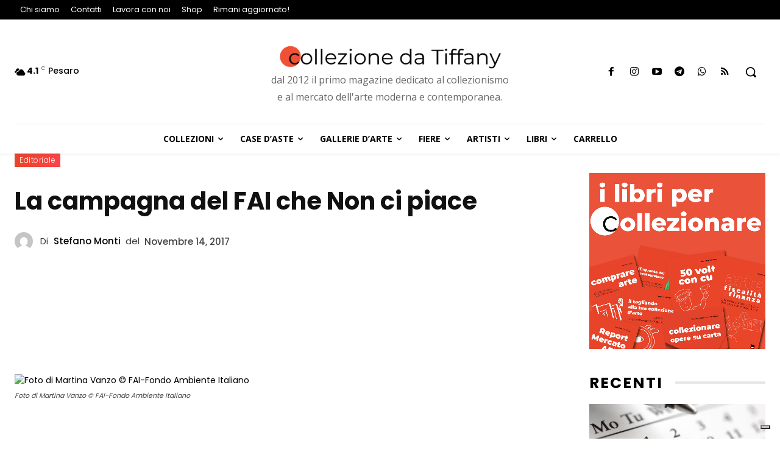

--- FILE ---
content_type: text/html; charset=UTF-8
request_url: https://collezionedatiffany.com/la-campagna-del-fai-non-ci-piace/
body_size: 53964
content:
<!doctype html >
<html lang="it-IT">
<head>
    <meta charset="UTF-8" />
    <title>La campagna del FAI che Non ci piace - Collezione da Tiffany</title>
    <meta name="viewport" content="width=device-width, initial-scale=1.0">
    <link rel="pingback" href="https://collezionedatiffany.com/xmlrpc.php" />
    <script>var et_site_url='https://collezionedatiffany.com';var et_post_id='23810';function et_core_page_resource_fallback(a,b){"undefined"===typeof b&&(b=a.sheet.cssRules&&0===a.sheet.cssRules.length);b&&(a.onerror=null,a.onload=null,a.href?a.href=et_site_url+"/?et_core_page_resource="+a.id+et_post_id:a.src&&(a.src=et_site_url+"/?et_core_page_resource="+a.id+et_post_id))}
</script><meta name='robots' content='index, follow, max-image-preview:large, max-snippet:-1, max-video-preview:-1' />
	<style>img:is([sizes="auto" i], [sizes^="auto," i]) { contain-intrinsic-size: 3000px 1500px }</style>
	
<!-- Google Tag Manager for WordPress by gtm4wp.com -->
<script data-cfasync="false" data-pagespeed-no-defer>
	var gtm4wp_datalayer_name = "dataLayer";
	var dataLayer = dataLayer || [];
</script>
<!-- End Google Tag Manager for WordPress by gtm4wp.com -->
	<!-- This site is optimized with the Yoast SEO plugin v26.7 - https://yoast.com/wordpress/plugins/seo/ -->
	<meta name="description" content="Stefano Monti ci spiega perché la nuova campagna Corporate Golden Donor del FAI è sbagliata e poco rispettosa del ruolo dei privati nella tutela del bello" />
	<link rel="canonical" href="https://collezionedatiffany.com/la-campagna-del-fai-non-ci-piace/" />
	<meta property="og:locale" content="it_IT" />
	<meta property="og:type" content="article" />
	<meta property="og:title" content="La campagna del FAI che Non ci piace - Collezione da Tiffany" />
	<meta property="og:description" content="Stefano Monti ci spiega perché la nuova campagna Corporate Golden Donor del FAI è sbagliata e poco rispettosa del ruolo dei privati nella tutela del bello" />
	<meta property="og:url" content="https://collezionedatiffany.com/la-campagna-del-fai-non-ci-piace/" />
	<meta property="og:site_name" content="Collezione da Tiffany" />
	<meta property="article:published_time" content="2017-11-14T04:00:56+00:00" />
	<meta property="og:image" content="https://collezionedatiffany.com/wp-content/uploads/2017/11/1_Foto-di-Martina-Vanzo-©-FAI-Fondo-Ambiente-Italiano.jpg" />
	<meta property="og:image:width" content="1" />
	<meta property="og:image:height" content="1" />
	<meta property="og:image:type" content="image/jpeg" />
	<meta name="author" content="Stefano Monti" />
	<meta name="twitter:card" content="summary_large_image" />
	<meta name="twitter:label1" content="Scritto da" />
	<meta name="twitter:data1" content="Stefano Monti" />
	<meta name="twitter:label2" content="Tempo di lettura stimato" />
	<meta name="twitter:data2" content="3 minuti" />
	<script type="application/ld+json" class="yoast-schema-graph">{"@context":"https://schema.org","@graph":[{"@type":"Article","@id":"https://collezionedatiffany.com/la-campagna-del-fai-non-ci-piace/#article","isPartOf":{"@id":"https://collezionedatiffany.com/la-campagna-del-fai-non-ci-piace/"},"author":{"name":"Stefano Monti","@id":"https://collezionedatiffany.com/#/schema/person/d6a0ac964f19dd7a52dc5ca6914db12b"},"headline":"La campagna del FAI che Non ci piace","datePublished":"2017-11-14T04:00:56+00:00","mainEntityOfPage":{"@id":"https://collezionedatiffany.com/la-campagna-del-fai-non-ci-piace/"},"wordCount":534,"commentCount":2,"image":{"@id":"https://collezionedatiffany.com/la-campagna-del-fai-non-ci-piace/#primaryimage"},"thumbnailUrl":"https://collezionedatiffany.com/wp-content/uploads/2017/11/1_Foto-di-Martina-Vanzo-©-FAI-Fondo-Ambiente-Italiano.jpg","articleSection":["Editoriale"],"inLanguage":"it-IT","potentialAction":[{"@type":"CommentAction","name":"Comment","target":["https://collezionedatiffany.com/la-campagna-del-fai-non-ci-piace/#respond"]}]},{"@type":"WebPage","@id":"https://collezionedatiffany.com/la-campagna-del-fai-non-ci-piace/","url":"https://collezionedatiffany.com/la-campagna-del-fai-non-ci-piace/","name":"La campagna del FAI che Non ci piace - Collezione da Tiffany","isPartOf":{"@id":"https://collezionedatiffany.com/#website"},"primaryImageOfPage":{"@id":"https://collezionedatiffany.com/la-campagna-del-fai-non-ci-piace/#primaryimage"},"image":{"@id":"https://collezionedatiffany.com/la-campagna-del-fai-non-ci-piace/#primaryimage"},"thumbnailUrl":"https://collezionedatiffany.com/wp-content/uploads/2017/11/1_Foto-di-Martina-Vanzo-©-FAI-Fondo-Ambiente-Italiano.jpg","datePublished":"2017-11-14T04:00:56+00:00","author":{"@id":"https://collezionedatiffany.com/#/schema/person/d6a0ac964f19dd7a52dc5ca6914db12b"},"description":"Stefano Monti ci spiega perché la nuova campagna Corporate Golden Donor del FAI è sbagliata e poco rispettosa del ruolo dei privati nella tutela del bello","breadcrumb":{"@id":"https://collezionedatiffany.com/la-campagna-del-fai-non-ci-piace/#breadcrumb"},"inLanguage":"it-IT","potentialAction":[{"@type":"ReadAction","target":["https://collezionedatiffany.com/la-campagna-del-fai-non-ci-piace/"]}]},{"@type":"ImageObject","inLanguage":"it-IT","@id":"https://collezionedatiffany.com/la-campagna-del-fai-non-ci-piace/#primaryimage","url":"https://collezionedatiffany.com/wp-content/uploads/2017/11/1_Foto-di-Martina-Vanzo-©-FAI-Fondo-Ambiente-Italiano.jpg","contentUrl":"https://collezionedatiffany.com/wp-content/uploads/2017/11/1_Foto-di-Martina-Vanzo-©-FAI-Fondo-Ambiente-Italiano.jpg","caption":"Foto di Martina Vanzo © FAI-Fondo Ambiente Italiano"},{"@type":"BreadcrumbList","@id":"https://collezionedatiffany.com/la-campagna-del-fai-non-ci-piace/#breadcrumb","itemListElement":[{"@type":"ListItem","position":1,"name":"Home","item":"https://collezionedatiffany.com/"},{"@type":"ListItem","position":2,"name":"La campagna del FAI che Non ci piace"}]},{"@type":"WebSite","@id":"https://collezionedatiffany.com/#website","url":"https://collezionedatiffany.com/","name":"Collezione da Tiffany","description":"Collezione da Tiffany","potentialAction":[{"@type":"SearchAction","target":{"@type":"EntryPoint","urlTemplate":"https://collezionedatiffany.com/?s={search_term_string}"},"query-input":{"@type":"PropertyValueSpecification","valueRequired":true,"valueName":"search_term_string"}}],"inLanguage":"it-IT"},{"@type":"Person","@id":"https://collezionedatiffany.com/#/schema/person/d6a0ac964f19dd7a52dc5ca6914db12b","name":"Stefano Monti","image":{"@type":"ImageObject","inLanguage":"it-IT","@id":"https://collezionedatiffany.com/#/schema/person/image/","url":"https://secure.gravatar.com/avatar/78f9a37a5bf733f9c015e928db0a91531011cb007516989d717519486ae61093?s=96&d=mm&r=g","contentUrl":"https://secure.gravatar.com/avatar/78f9a37a5bf733f9c015e928db0a91531011cb007516989d717519486ae61093?s=96&d=mm&r=g","caption":"Stefano Monti"},"url":"https://collezionedatiffany.com/author/stefano-monti/"}]}</script>
	<!-- / Yoast SEO plugin. -->


<script type='application/javascript'  id='pys-version-script'>console.log('PixelYourSite Free version 11.1.5.2');</script>
<link rel='dns-prefetch' href='//cdn.iubenda.com' />
<link rel='dns-prefetch' href='//fonts.googleapis.com' />
<link rel="alternate" type="application/rss+xml" title="Collezione da Tiffany &raquo; Feed" href="https://collezionedatiffany.com/feed/" />
<link rel="alternate" type="application/rss+xml" title="Collezione da Tiffany &raquo; Feed dei commenti" href="https://collezionedatiffany.com/comments/feed/" />
<link rel="alternate" type="application/rss+xml" title="Collezione da Tiffany &raquo; La campagna del FAI che Non ci piace Feed dei commenti" href="https://collezionedatiffany.com/la-campagna-del-fai-non-ci-piace/feed/" />
<script type="text/javascript">
/* <![CDATA[ */
window._wpemojiSettings = {"baseUrl":"https:\/\/s.w.org\/images\/core\/emoji\/16.0.1\/72x72\/","ext":".png","svgUrl":"https:\/\/s.w.org\/images\/core\/emoji\/16.0.1\/svg\/","svgExt":".svg","source":{"concatemoji":"https:\/\/collezionedatiffany.com\/wp-includes\/js\/wp-emoji-release.min.js?ver=6.8.3"}};
/*! This file is auto-generated */
!function(s,n){var o,i,e;function c(e){try{var t={supportTests:e,timestamp:(new Date).valueOf()};sessionStorage.setItem(o,JSON.stringify(t))}catch(e){}}function p(e,t,n){e.clearRect(0,0,e.canvas.width,e.canvas.height),e.fillText(t,0,0);var t=new Uint32Array(e.getImageData(0,0,e.canvas.width,e.canvas.height).data),a=(e.clearRect(0,0,e.canvas.width,e.canvas.height),e.fillText(n,0,0),new Uint32Array(e.getImageData(0,0,e.canvas.width,e.canvas.height).data));return t.every(function(e,t){return e===a[t]})}function u(e,t){e.clearRect(0,0,e.canvas.width,e.canvas.height),e.fillText(t,0,0);for(var n=e.getImageData(16,16,1,1),a=0;a<n.data.length;a++)if(0!==n.data[a])return!1;return!0}function f(e,t,n,a){switch(t){case"flag":return n(e,"\ud83c\udff3\ufe0f\u200d\u26a7\ufe0f","\ud83c\udff3\ufe0f\u200b\u26a7\ufe0f")?!1:!n(e,"\ud83c\udde8\ud83c\uddf6","\ud83c\udde8\u200b\ud83c\uddf6")&&!n(e,"\ud83c\udff4\udb40\udc67\udb40\udc62\udb40\udc65\udb40\udc6e\udb40\udc67\udb40\udc7f","\ud83c\udff4\u200b\udb40\udc67\u200b\udb40\udc62\u200b\udb40\udc65\u200b\udb40\udc6e\u200b\udb40\udc67\u200b\udb40\udc7f");case"emoji":return!a(e,"\ud83e\udedf")}return!1}function g(e,t,n,a){var r="undefined"!=typeof WorkerGlobalScope&&self instanceof WorkerGlobalScope?new OffscreenCanvas(300,150):s.createElement("canvas"),o=r.getContext("2d",{willReadFrequently:!0}),i=(o.textBaseline="top",o.font="600 32px Arial",{});return e.forEach(function(e){i[e]=t(o,e,n,a)}),i}function t(e){var t=s.createElement("script");t.src=e,t.defer=!0,s.head.appendChild(t)}"undefined"!=typeof Promise&&(o="wpEmojiSettingsSupports",i=["flag","emoji"],n.supports={everything:!0,everythingExceptFlag:!0},e=new Promise(function(e){s.addEventListener("DOMContentLoaded",e,{once:!0})}),new Promise(function(t){var n=function(){try{var e=JSON.parse(sessionStorage.getItem(o));if("object"==typeof e&&"number"==typeof e.timestamp&&(new Date).valueOf()<e.timestamp+604800&&"object"==typeof e.supportTests)return e.supportTests}catch(e){}return null}();if(!n){if("undefined"!=typeof Worker&&"undefined"!=typeof OffscreenCanvas&&"undefined"!=typeof URL&&URL.createObjectURL&&"undefined"!=typeof Blob)try{var e="postMessage("+g.toString()+"("+[JSON.stringify(i),f.toString(),p.toString(),u.toString()].join(",")+"));",a=new Blob([e],{type:"text/javascript"}),r=new Worker(URL.createObjectURL(a),{name:"wpTestEmojiSupports"});return void(r.onmessage=function(e){c(n=e.data),r.terminate(),t(n)})}catch(e){}c(n=g(i,f,p,u))}t(n)}).then(function(e){for(var t in e)n.supports[t]=e[t],n.supports.everything=n.supports.everything&&n.supports[t],"flag"!==t&&(n.supports.everythingExceptFlag=n.supports.everythingExceptFlag&&n.supports[t]);n.supports.everythingExceptFlag=n.supports.everythingExceptFlag&&!n.supports.flag,n.DOMReady=!1,n.readyCallback=function(){n.DOMReady=!0}}).then(function(){return e}).then(function(){var e;n.supports.everything||(n.readyCallback(),(e=n.source||{}).concatemoji?t(e.concatemoji):e.wpemoji&&e.twemoji&&(t(e.twemoji),t(e.wpemoji)))}))}((window,document),window._wpemojiSettings);
/* ]]> */
</script>
<style id='wp-emoji-styles-inline-css' type='text/css'>

	img.wp-smiley, img.emoji {
		display: inline !important;
		border: none !important;
		box-shadow: none !important;
		height: 1em !important;
		width: 1em !important;
		margin: 0 0.07em !important;
		vertical-align: -0.1em !important;
		background: none !important;
		padding: 0 !important;
	}
</style>
<link rel='stylesheet' id='wp-block-library-css' href='https://collezionedatiffany.com/wp-includes/css/dist/block-library/style.min.css?ver=6.8.3' type='text/css' media='all' />
<style id='classic-theme-styles-inline-css' type='text/css'>
/*! This file is auto-generated */
.wp-block-button__link{color:#fff;background-color:#32373c;border-radius:9999px;box-shadow:none;text-decoration:none;padding:calc(.667em + 2px) calc(1.333em + 2px);font-size:1.125em}.wp-block-file__button{background:#32373c;color:#fff;text-decoration:none}
</style>
<link rel='stylesheet' id='mpp_gutenberg-css' href='https://collezionedatiffany.com/wp-content/plugins/metronet-profile-picture/dist/blocks.style.build.css?ver=2.6.3' type='text/css' media='all' />
<style id='global-styles-inline-css' type='text/css'>
:root{--wp--preset--aspect-ratio--square: 1;--wp--preset--aspect-ratio--4-3: 4/3;--wp--preset--aspect-ratio--3-4: 3/4;--wp--preset--aspect-ratio--3-2: 3/2;--wp--preset--aspect-ratio--2-3: 2/3;--wp--preset--aspect-ratio--16-9: 16/9;--wp--preset--aspect-ratio--9-16: 9/16;--wp--preset--color--black: #000000;--wp--preset--color--cyan-bluish-gray: #abb8c3;--wp--preset--color--white: #ffffff;--wp--preset--color--pale-pink: #f78da7;--wp--preset--color--vivid-red: #cf2e2e;--wp--preset--color--luminous-vivid-orange: #ff6900;--wp--preset--color--luminous-vivid-amber: #fcb900;--wp--preset--color--light-green-cyan: #7bdcb5;--wp--preset--color--vivid-green-cyan: #00d084;--wp--preset--color--pale-cyan-blue: #8ed1fc;--wp--preset--color--vivid-cyan-blue: #0693e3;--wp--preset--color--vivid-purple: #9b51e0;--wp--preset--gradient--vivid-cyan-blue-to-vivid-purple: linear-gradient(135deg,rgba(6,147,227,1) 0%,rgb(155,81,224) 100%);--wp--preset--gradient--light-green-cyan-to-vivid-green-cyan: linear-gradient(135deg,rgb(122,220,180) 0%,rgb(0,208,130) 100%);--wp--preset--gradient--luminous-vivid-amber-to-luminous-vivid-orange: linear-gradient(135deg,rgba(252,185,0,1) 0%,rgba(255,105,0,1) 100%);--wp--preset--gradient--luminous-vivid-orange-to-vivid-red: linear-gradient(135deg,rgba(255,105,0,1) 0%,rgb(207,46,46) 100%);--wp--preset--gradient--very-light-gray-to-cyan-bluish-gray: linear-gradient(135deg,rgb(238,238,238) 0%,rgb(169,184,195) 100%);--wp--preset--gradient--cool-to-warm-spectrum: linear-gradient(135deg,rgb(74,234,220) 0%,rgb(151,120,209) 20%,rgb(207,42,186) 40%,rgb(238,44,130) 60%,rgb(251,105,98) 80%,rgb(254,248,76) 100%);--wp--preset--gradient--blush-light-purple: linear-gradient(135deg,rgb(255,206,236) 0%,rgb(152,150,240) 100%);--wp--preset--gradient--blush-bordeaux: linear-gradient(135deg,rgb(254,205,165) 0%,rgb(254,45,45) 50%,rgb(107,0,62) 100%);--wp--preset--gradient--luminous-dusk: linear-gradient(135deg,rgb(255,203,112) 0%,rgb(199,81,192) 50%,rgb(65,88,208) 100%);--wp--preset--gradient--pale-ocean: linear-gradient(135deg,rgb(255,245,203) 0%,rgb(182,227,212) 50%,rgb(51,167,181) 100%);--wp--preset--gradient--electric-grass: linear-gradient(135deg,rgb(202,248,128) 0%,rgb(113,206,126) 100%);--wp--preset--gradient--midnight: linear-gradient(135deg,rgb(2,3,129) 0%,rgb(40,116,252) 100%);--wp--preset--font-size--small: 11px;--wp--preset--font-size--medium: 20px;--wp--preset--font-size--large: 32px;--wp--preset--font-size--x-large: 42px;--wp--preset--font-size--regular: 15px;--wp--preset--font-size--larger: 50px;--wp--preset--spacing--20: 0.44rem;--wp--preset--spacing--30: 0.67rem;--wp--preset--spacing--40: 1rem;--wp--preset--spacing--50: 1.5rem;--wp--preset--spacing--60: 2.25rem;--wp--preset--spacing--70: 3.38rem;--wp--preset--spacing--80: 5.06rem;--wp--preset--shadow--natural: 6px 6px 9px rgba(0, 0, 0, 0.2);--wp--preset--shadow--deep: 12px 12px 50px rgba(0, 0, 0, 0.4);--wp--preset--shadow--sharp: 6px 6px 0px rgba(0, 0, 0, 0.2);--wp--preset--shadow--outlined: 6px 6px 0px -3px rgba(255, 255, 255, 1), 6px 6px rgba(0, 0, 0, 1);--wp--preset--shadow--crisp: 6px 6px 0px rgba(0, 0, 0, 1);}:where(.is-layout-flex){gap: 0.5em;}:where(.is-layout-grid){gap: 0.5em;}body .is-layout-flex{display: flex;}.is-layout-flex{flex-wrap: wrap;align-items: center;}.is-layout-flex > :is(*, div){margin: 0;}body .is-layout-grid{display: grid;}.is-layout-grid > :is(*, div){margin: 0;}:where(.wp-block-columns.is-layout-flex){gap: 2em;}:where(.wp-block-columns.is-layout-grid){gap: 2em;}:where(.wp-block-post-template.is-layout-flex){gap: 1.25em;}:where(.wp-block-post-template.is-layout-grid){gap: 1.25em;}.has-black-color{color: var(--wp--preset--color--black) !important;}.has-cyan-bluish-gray-color{color: var(--wp--preset--color--cyan-bluish-gray) !important;}.has-white-color{color: var(--wp--preset--color--white) !important;}.has-pale-pink-color{color: var(--wp--preset--color--pale-pink) !important;}.has-vivid-red-color{color: var(--wp--preset--color--vivid-red) !important;}.has-luminous-vivid-orange-color{color: var(--wp--preset--color--luminous-vivid-orange) !important;}.has-luminous-vivid-amber-color{color: var(--wp--preset--color--luminous-vivid-amber) !important;}.has-light-green-cyan-color{color: var(--wp--preset--color--light-green-cyan) !important;}.has-vivid-green-cyan-color{color: var(--wp--preset--color--vivid-green-cyan) !important;}.has-pale-cyan-blue-color{color: var(--wp--preset--color--pale-cyan-blue) !important;}.has-vivid-cyan-blue-color{color: var(--wp--preset--color--vivid-cyan-blue) !important;}.has-vivid-purple-color{color: var(--wp--preset--color--vivid-purple) !important;}.has-black-background-color{background-color: var(--wp--preset--color--black) !important;}.has-cyan-bluish-gray-background-color{background-color: var(--wp--preset--color--cyan-bluish-gray) !important;}.has-white-background-color{background-color: var(--wp--preset--color--white) !important;}.has-pale-pink-background-color{background-color: var(--wp--preset--color--pale-pink) !important;}.has-vivid-red-background-color{background-color: var(--wp--preset--color--vivid-red) !important;}.has-luminous-vivid-orange-background-color{background-color: var(--wp--preset--color--luminous-vivid-orange) !important;}.has-luminous-vivid-amber-background-color{background-color: var(--wp--preset--color--luminous-vivid-amber) !important;}.has-light-green-cyan-background-color{background-color: var(--wp--preset--color--light-green-cyan) !important;}.has-vivid-green-cyan-background-color{background-color: var(--wp--preset--color--vivid-green-cyan) !important;}.has-pale-cyan-blue-background-color{background-color: var(--wp--preset--color--pale-cyan-blue) !important;}.has-vivid-cyan-blue-background-color{background-color: var(--wp--preset--color--vivid-cyan-blue) !important;}.has-vivid-purple-background-color{background-color: var(--wp--preset--color--vivid-purple) !important;}.has-black-border-color{border-color: var(--wp--preset--color--black) !important;}.has-cyan-bluish-gray-border-color{border-color: var(--wp--preset--color--cyan-bluish-gray) !important;}.has-white-border-color{border-color: var(--wp--preset--color--white) !important;}.has-pale-pink-border-color{border-color: var(--wp--preset--color--pale-pink) !important;}.has-vivid-red-border-color{border-color: var(--wp--preset--color--vivid-red) !important;}.has-luminous-vivid-orange-border-color{border-color: var(--wp--preset--color--luminous-vivid-orange) !important;}.has-luminous-vivid-amber-border-color{border-color: var(--wp--preset--color--luminous-vivid-amber) !important;}.has-light-green-cyan-border-color{border-color: var(--wp--preset--color--light-green-cyan) !important;}.has-vivid-green-cyan-border-color{border-color: var(--wp--preset--color--vivid-green-cyan) !important;}.has-pale-cyan-blue-border-color{border-color: var(--wp--preset--color--pale-cyan-blue) !important;}.has-vivid-cyan-blue-border-color{border-color: var(--wp--preset--color--vivid-cyan-blue) !important;}.has-vivid-purple-border-color{border-color: var(--wp--preset--color--vivid-purple) !important;}.has-vivid-cyan-blue-to-vivid-purple-gradient-background{background: var(--wp--preset--gradient--vivid-cyan-blue-to-vivid-purple) !important;}.has-light-green-cyan-to-vivid-green-cyan-gradient-background{background: var(--wp--preset--gradient--light-green-cyan-to-vivid-green-cyan) !important;}.has-luminous-vivid-amber-to-luminous-vivid-orange-gradient-background{background: var(--wp--preset--gradient--luminous-vivid-amber-to-luminous-vivid-orange) !important;}.has-luminous-vivid-orange-to-vivid-red-gradient-background{background: var(--wp--preset--gradient--luminous-vivid-orange-to-vivid-red) !important;}.has-very-light-gray-to-cyan-bluish-gray-gradient-background{background: var(--wp--preset--gradient--very-light-gray-to-cyan-bluish-gray) !important;}.has-cool-to-warm-spectrum-gradient-background{background: var(--wp--preset--gradient--cool-to-warm-spectrum) !important;}.has-blush-light-purple-gradient-background{background: var(--wp--preset--gradient--blush-light-purple) !important;}.has-blush-bordeaux-gradient-background{background: var(--wp--preset--gradient--blush-bordeaux) !important;}.has-luminous-dusk-gradient-background{background: var(--wp--preset--gradient--luminous-dusk) !important;}.has-pale-ocean-gradient-background{background: var(--wp--preset--gradient--pale-ocean) !important;}.has-electric-grass-gradient-background{background: var(--wp--preset--gradient--electric-grass) !important;}.has-midnight-gradient-background{background: var(--wp--preset--gradient--midnight) !important;}.has-small-font-size{font-size: var(--wp--preset--font-size--small) !important;}.has-medium-font-size{font-size: var(--wp--preset--font-size--medium) !important;}.has-large-font-size{font-size: var(--wp--preset--font-size--large) !important;}.has-x-large-font-size{font-size: var(--wp--preset--font-size--x-large) !important;}
:where(.wp-block-post-template.is-layout-flex){gap: 1.25em;}:where(.wp-block-post-template.is-layout-grid){gap: 1.25em;}
:where(.wp-block-columns.is-layout-flex){gap: 2em;}:where(.wp-block-columns.is-layout-grid){gap: 2em;}
:root :where(.wp-block-pullquote){font-size: 1.5em;line-height: 1.6;}
</style>
<link rel='stylesheet' id='woocommerce-layout-css' href='https://collezionedatiffany.com/wp-content/plugins/woocommerce/assets/css/woocommerce-layout.css?ver=10.4.3' type='text/css' media='all' />
<link rel='stylesheet' id='woocommerce-smallscreen-css' href='https://collezionedatiffany.com/wp-content/plugins/woocommerce/assets/css/woocommerce-smallscreen.css?ver=10.4.3' type='text/css' media='only screen and (max-width: 768px)' />
<link rel='stylesheet' id='woocommerce-general-css' href='https://collezionedatiffany.com/wp-content/plugins/woocommerce/assets/css/woocommerce.css?ver=10.4.3' type='text/css' media='all' />
<style id='woocommerce-inline-inline-css' type='text/css'>
.woocommerce form .form-row .required { visibility: visible; }
</style>
<link rel='stylesheet' id='gateway-css' href='https://collezionedatiffany.com/wp-content/plugins/woocommerce-paypal-payments/modules/ppcp-button/assets/css/gateway.css?ver=3.3.2' type='text/css' media='all' />
<link rel='stylesheet' id='td-plugin-multi-purpose-css' href='https://collezionedatiffany.com/wp-content/plugins/td-composer/td-multi-purpose/style.css?ver=3833ae26cf1f9d406448012ce1734aa1' type='text/css' media='all' />
<link rel='stylesheet' id='google-fonts-style-css' href='https://fonts.googleapis.com/css?family=Poppins%3A400%7COpen+Sans%3A400%2C600%2C700%7CRoboto%3A400%2C500%2C700%7CPoppins%3A400%2C700%2C300%2C500%7CGelasio%3A500%2C700%2C400%7CSource+Sans+Pro%3A400%2C700%7CMolle%3A400%7CRoboto%3A400%7CPlayfair+Display%3A400&#038;display=swap&#038;ver=12.6.2' type='text/css' media='all' />
<link rel='stylesheet' id='wc-pb-checkout-blocks-css' href='https://collezionedatiffany.com/wp-content/plugins/woocommerce-product-bundles/assets/css/frontend/checkout-blocks.css?ver=8.5.5' type='text/css' media='all' />
<link rel='stylesheet' id='td-theme-css' href='https://collezionedatiffany.com/wp-content/themes/Newspaper/style.css?ver=12.6.2' type='text/css' media='all' />
<style id='td-theme-inline-css' type='text/css'>@media (max-width:767px){.td-header-desktop-wrap{display:none}}@media (min-width:767px){.td-header-mobile-wrap{display:none}}</style>
<link rel='stylesheet' id='td-theme-child-css' href='https://collezionedatiffany.com/wp-content/themes/Newspaper-child/style.css?ver=12.6.2c' type='text/css' media='all' />
<link rel='stylesheet' id='td-multipurpose-css' href='https://collezionedatiffany.com/wp-content/plugins/td-composer/assets/fonts/td-multipurpose/td-multipurpose.css?ver=3833ae26cf1f9d406448012ce1734aa1' type='text/css' media='all' />
<link rel='stylesheet' id='td-theme-woo-css' href='https://collezionedatiffany.com/wp-content/themes/Newspaper/style-woocommerce.css?ver=9.0c' type='text/css' media='all' />
<link rel='stylesheet' id='wc-bundle-style-css' href='https://collezionedatiffany.com/wp-content/plugins/woocommerce-product-bundles/assets/css/frontend/woocommerce.css?ver=8.5.5' type='text/css' media='all' />
<link rel='stylesheet' id='td-legacy-framework-front-style-css' href='https://collezionedatiffany.com/wp-content/plugins/td-composer/legacy/Newspaper/assets/css/td_legacy_main.css?ver=3833ae26cf1f9d406448012ce1734aa1' type='text/css' media='all' />
<link rel='stylesheet' id='td-legacy-framework-woo-style-css' href='https://collezionedatiffany.com/wp-content/plugins/td-composer/legacy/Newspaper/assets/css/td_legacy_woocommerce.css?ver=6.8.3' type='text/css' media='all' />
<link rel='stylesheet' id='tdb_style_cloud_templates_front-css' href='https://collezionedatiffany.com/wp-content/plugins/td-cloud-library/assets/css/tdb_main.css?ver=34c58173fa732974ccb0ca4df5ede162' type='text/css' media='all' />

<script  type="text/javascript" class=" _iub_cs_skip" type="text/javascript" id="iubenda-head-inline-scripts-0">
/* <![CDATA[ */
var _iub = _iub || [];
_iub.csConfiguration = {"enableCcpa":true,"countryDetection":true,"tcfPurposes":{"2":"consent_only"},"invalidateConsentWithoutLog":true,"consentOnContinuedBrowsing":false,"perPurposeConsent":true,"enableTcf":true,"googleAdditionalConsentMode":true,"ccpaAcknowledgeOnDisplay":true,"whitelabel":false,"lang":"it","siteId":2456357,"floatingPreferencesButtonDisplay":"bottom-right","cookiePolicyId":25111860, "banner":{ "acceptButtonDisplay":true,"customizeButtonDisplay":true,"rejectButtonDisplay":true,"closeButtonDisplay":true,"closeButtonRejects": true,"listPurposes":true,"explicitWithdrawal":true,"position":"float-top-center","acceptButtonColor":"#f05136","acceptButtonCaptionColor":"white","customizeButtonColor":"#212121","customizeButtonCaptionColor":"white","rejectButtonColor":"#f05136","rejectButtonCaptionColor":"white","textColor":"white","backgroundColor":"#000001" }};
/* ]]> */
</script>
<script  type="text/javascript" class=" _iub_cs_skip" type="text/javascript" src="//cdn.iubenda.com/cs/tcf/stub-v2.js?ver=3.12.5" id="iubenda-head-scripts-0-js"></script>
<script  type="text/javascript" class=" _iub_cs_skip" type="text/javascript" src="//cdn.iubenda.com/cs/ccpa/stub.js?ver=3.12.5" id="iubenda-head-scripts-1-js"></script>
<script  type="text/javascript" charset="UTF-8" async="" class=" _iub_cs_skip" type="text/javascript" src="//cdn.iubenda.com/cs/iubenda_cs.js?ver=3.12.5" id="iubenda-head-scripts-2-js"></script>
<script type="text/javascript" id="jquery-core-js-extra">
/* <![CDATA[ */
var pysFacebookRest = {"restApiUrl":"https:\/\/collezionedatiffany.com\/wp-json\/pys-facebook\/v1\/event","debug":""};
/* ]]> */
</script>
<script type="text/javascript" src="https://collezionedatiffany.com/wp-includes/js/jquery/jquery.min.js?ver=3.7.1" id="jquery-core-js"></script>
<script type="text/javascript" src="https://collezionedatiffany.com/wp-includes/js/jquery/jquery-migrate.min.js?ver=3.4.1" id="jquery-migrate-js"></script>
<script type="text/javascript" src="https://collezionedatiffany.com/wp-content/plugins/woocommerce/assets/js/jquery-blockui/jquery.blockUI.min.js?ver=2.7.0-wc.10.4.3" id="wc-jquery-blockui-js" defer="defer" data-wp-strategy="defer"></script>
<script type="text/javascript" id="wc-add-to-cart-js-extra">
/* <![CDATA[ */
var wc_add_to_cart_params = {"ajax_url":"\/wp-admin\/admin-ajax.php","wc_ajax_url":"\/?wc-ajax=%%endpoint%%","i18n_view_cart":"Visualizza carrello","cart_url":"https:\/\/collezionedatiffany.com\/carrello\/","is_cart":"","cart_redirect_after_add":"no"};
/* ]]> */
</script>
<script type="text/javascript" src="https://collezionedatiffany.com/wp-content/plugins/woocommerce/assets/js/frontend/add-to-cart.min.js?ver=10.4.3" id="wc-add-to-cart-js" defer="defer" data-wp-strategy="defer"></script>
<script type="text/javascript" src="https://collezionedatiffany.com/wp-content/plugins/woocommerce/assets/js/js-cookie/js.cookie.min.js?ver=2.1.4-wc.10.4.3" id="wc-js-cookie-js" defer="defer" data-wp-strategy="defer"></script>
<script type="text/javascript" id="woocommerce-js-extra">
/* <![CDATA[ */
var woocommerce_params = {"ajax_url":"\/wp-admin\/admin-ajax.php","wc_ajax_url":"\/?wc-ajax=%%endpoint%%","i18n_password_show":"Mostra password","i18n_password_hide":"Nascondi password"};
/* ]]> */
</script>
<script type="text/javascript" src="https://collezionedatiffany.com/wp-content/plugins/woocommerce/assets/js/frontend/woocommerce.min.js?ver=10.4.3" id="woocommerce-js" defer="defer" data-wp-strategy="defer"></script>
<script type="text/javascript" id="WCPAY_ASSETS-js-extra">
/* <![CDATA[ */
var wcpayAssets = {"url":"https:\/\/collezionedatiffany.com\/wp-content\/plugins\/woocommerce-payments\/dist\/"};
/* ]]> */
</script>
<script type="text/javascript" src="https://collezionedatiffany.com/wp-content/plugins/pixelyoursite/dist/scripts/jquery.bind-first-0.2.3.min.js?ver=0.2.3" id="jquery-bind-first-js"></script>
<script type="text/javascript" src="https://collezionedatiffany.com/wp-content/plugins/pixelyoursite/dist/scripts/js.cookie-2.1.3.min.js?ver=2.1.3" id="js-cookie-pys-js"></script>
<script type="text/javascript" src="https://collezionedatiffany.com/wp-content/plugins/pixelyoursite/dist/scripts/tld.min.js?ver=2.3.1" id="js-tld-js"></script>
<script type="text/javascript" id="pys-js-extra">
/* <![CDATA[ */
var pysOptions = {"staticEvents":{"facebook":{"init_event":[{"delay":0,"type":"static","ajaxFire":false,"name":"PageView","pixelIds":["539090530679905"],"eventID":"555f02c9-6b64-429e-86bb-1584f3d46bd4","params":{"post_category":"Editoriale","page_title":"La campagna del FAI che Non ci piace","post_type":"post","post_id":23810,"plugin":"PixelYourSite","user_role":"guest","event_url":"collezionedatiffany.com\/la-campagna-del-fai-non-ci-piace\/"},"e_id":"init_event","ids":[],"hasTimeWindow":false,"timeWindow":0,"woo_order":"","edd_order":""}]}},"dynamicEvents":[],"triggerEvents":[],"triggerEventTypes":[],"facebook":{"pixelIds":["539090530679905"],"advancedMatching":{"external_id":"cfcdcafddaabcfeccaaaadbbfb"},"advancedMatchingEnabled":true,"removeMetadata":false,"wooVariableAsSimple":false,"serverApiEnabled":true,"wooCRSendFromServer":false,"send_external_id":null,"enabled_medical":false,"do_not_track_medical_param":["event_url","post_title","page_title","landing_page","content_name","categories","category_name","tags"],"meta_ldu":false},"debug":"","siteUrl":"https:\/\/collezionedatiffany.com","ajaxUrl":"https:\/\/collezionedatiffany.com\/wp-admin\/admin-ajax.php","ajax_event":"f74f2fcc81","enable_remove_download_url_param":"1","cookie_duration":"7","last_visit_duration":"60","enable_success_send_form":"","ajaxForServerEvent":"1","ajaxForServerStaticEvent":"1","useSendBeacon":"1","send_external_id":"1","external_id_expire":"180","track_cookie_for_subdomains":"1","google_consent_mode":"1","gdpr":{"ajax_enabled":false,"all_disabled_by_api":false,"facebook_disabled_by_api":false,"analytics_disabled_by_api":false,"google_ads_disabled_by_api":false,"pinterest_disabled_by_api":false,"bing_disabled_by_api":false,"reddit_disabled_by_api":false,"externalID_disabled_by_api":false,"facebook_prior_consent_enabled":true,"analytics_prior_consent_enabled":true,"google_ads_prior_consent_enabled":null,"pinterest_prior_consent_enabled":true,"bing_prior_consent_enabled":true,"cookiebot_integration_enabled":false,"cookiebot_facebook_consent_category":"marketing","cookiebot_analytics_consent_category":"statistics","cookiebot_tiktok_consent_category":"marketing","cookiebot_google_ads_consent_category":"marketing","cookiebot_pinterest_consent_category":"marketing","cookiebot_bing_consent_category":"marketing","consent_magic_integration_enabled":false,"real_cookie_banner_integration_enabled":false,"cookie_notice_integration_enabled":false,"cookie_law_info_integration_enabled":false,"analytics_storage":{"enabled":true,"value":"granted","filter":false},"ad_storage":{"enabled":true,"value":"granted","filter":false},"ad_user_data":{"enabled":true,"value":"granted","filter":false},"ad_personalization":{"enabled":true,"value":"granted","filter":false}},"cookie":{"disabled_all_cookie":false,"disabled_start_session_cookie":false,"disabled_advanced_form_data_cookie":false,"disabled_landing_page_cookie":false,"disabled_first_visit_cookie":false,"disabled_trafficsource_cookie":false,"disabled_utmTerms_cookie":false,"disabled_utmId_cookie":false},"tracking_analytics":{"TrafficSource":"direct","TrafficLanding":"undefined","TrafficUtms":[],"TrafficUtmsId":[]},"GATags":{"ga_datalayer_type":"default","ga_datalayer_name":"dataLayerPYS"},"woo":{"enabled":true,"enabled_save_data_to_orders":true,"addToCartOnButtonEnabled":true,"addToCartOnButtonValueEnabled":true,"addToCartOnButtonValueOption":"price","singleProductId":null,"removeFromCartSelector":"form.woocommerce-cart-form .remove","addToCartCatchMethod":"add_cart_hook","is_order_received_page":false,"containOrderId":false},"edd":{"enabled":false},"cache_bypass":"1769075566"};
/* ]]> */
</script>
<script type="text/javascript" src="https://collezionedatiffany.com/wp-content/plugins/pixelyoursite/dist/scripts/public.js?ver=11.1.5.2" id="pys-js"></script>
<link rel="https://api.w.org/" href="https://collezionedatiffany.com/wp-json/" /><link rel="alternate" title="JSON" type="application/json" href="https://collezionedatiffany.com/wp-json/wp/v2/posts/23810" /><link rel="EditURI" type="application/rsd+xml" title="RSD" href="https://collezionedatiffany.com/xmlrpc.php?rsd" />
<meta name="generator" content="WordPress 6.8.3" />
<meta name="generator" content="WooCommerce 10.4.3" />
<link rel='shortlink' href='https://collezionedatiffany.com/?p=23810' />
<link rel="alternate" title="oEmbed (JSON)" type="application/json+oembed" href="https://collezionedatiffany.com/wp-json/oembed/1.0/embed?url=https%3A%2F%2Fcollezionedatiffany.com%2Fla-campagna-del-fai-non-ci-piace%2F" />
<link rel="alternate" title="oEmbed (XML)" type="text/xml+oembed" href="https://collezionedatiffany.com/wp-json/oembed/1.0/embed?url=https%3A%2F%2Fcollezionedatiffany.com%2Fla-campagna-del-fai-non-ci-piace%2F&#038;format=xml" />
<style type="text/css" id="et-bloom-custom-css">
					.et_bloom .et_bloom_optin_1 .et_bloom_form_content { background-color: #ededed !important; } .et_bloom .et_bloom_optin_1 .et_bloom_form_container .et_bloom_form_header { background-color: #ffffff !important; } .et_bloom .et_bloom_optin_1 .et_bloom_form_content button { background-color: #a153e0 !important; } .et_bloom .et_bloom_optin_1 .et_bloom_form_content .et_bloom_fields i { color: #a153e0 !important; } .et_bloom .et_bloom_optin_1 .et_bloom_form_content .et_bloom_custom_field_radio i:before { background: #a153e0 !important; } .et_bloom .et_bloom_optin_1 .et_bloom_form_content button { background-color: #a153e0 !important; } .et_bloom .et_bloom_optin_1 .et_bloom_form_container h2, .et_bloom .et_bloom_optin_1 .et_bloom_form_container h2 span, .et_bloom .et_bloom_optin_1 .et_bloom_form_container h2 strong { font-family: "Open Sans", Helvetica, Arial, Lucida, sans-serif; }.et_bloom .et_bloom_optin_1 .et_bloom_form_container p, .et_bloom .et_bloom_optin_1 .et_bloom_form_container p span, .et_bloom .et_bloom_optin_1 .et_bloom_form_container p strong, .et_bloom .et_bloom_optin_1 .et_bloom_form_container form input, .et_bloom .et_bloom_optin_1 .et_bloom_form_container form button span { font-family: "Open Sans", Helvetica, Arial, Lucida, sans-serif; } 
				</style><link rel="preload" href="https://collezionedatiffany.com/wp-content/plugins/bloom/core/admin/fonts/modules.ttf" as="font" crossorigin="anonymous">
<!-- Google Tag Manager for WordPress by gtm4wp.com -->
<!-- GTM Container placement set to footer -->
<script data-cfasync="false" data-pagespeed-no-defer>
	var dataLayer_content = {"pagePostType":"post","pagePostType2":"single-post","pageCategory":["editoriale"],"pagePostAuthor":"Stefano Monti"};
	dataLayer.push( dataLayer_content );
</script>
<script data-cfasync="false" data-pagespeed-no-defer>
(function(w,d,s,l,i){w[l]=w[l]||[];w[l].push({'gtm.start':
new Date().getTime(),event:'gtm.js'});var f=d.getElementsByTagName(s)[0],
j=d.createElement(s),dl=l!='dataLayer'?'&l='+l:'';j.async=true;j.src=
'//www.googletagmanager.com/gtm.js?id='+i+dl;f.parentNode.insertBefore(j,f);
})(window,document,'script','dataLayer','GTM-TMGLXMR');
</script>
<!-- End Google Tag Manager for WordPress by gtm4wp.com --><style>#capitoliumart { display: none; }</style><!--[if lt IE 9]><script src="https://cdnjs.cloudflare.com/ajax/libs/html5shiv/3.7.3/html5shiv.js"></script><![endif]-->
        <script>
        window.tdb_global_vars = {"wpRestUrl":"https:\/\/collezionedatiffany.com\/wp-json\/","permalinkStructure":"\/%postname%\/"};
        window.tdb_p_autoload_vars = {"isAjax":false,"isAdminBarShowing":false,"autoloadScrollPercent":50,"postAutoloadStatus":"off","origPostEditUrl":null};
    </script>
    
    <style id="tdb-global-colors">:root{--blck-custom-color-1:#052c54;--blck-custom-color-2:#f83aff;--blck-custom-color-3:#7c89a0;--blck-custom-color-4:#5325ea}</style>
	
	<noscript><style>.woocommerce-product-gallery{ opacity: 1 !important; }</style></noscript>
	<meta name="generator" content="Powered by Slider Revolution 6.5.5 - responsive, Mobile-Friendly Slider Plugin for WordPress with comfortable drag and drop interface." />

<!-- JS generated by theme -->

<script>
    
    

	    var tdBlocksArray = []; //here we store all the items for the current page

	    // td_block class - each ajax block uses a object of this class for requests
	    function tdBlock() {
		    this.id = '';
		    this.block_type = 1; //block type id (1-234 etc)
		    this.atts = '';
		    this.td_column_number = '';
		    this.td_current_page = 1; //
		    this.post_count = 0; //from wp
		    this.found_posts = 0; //from wp
		    this.max_num_pages = 0; //from wp
		    this.td_filter_value = ''; //current live filter value
		    this.is_ajax_running = false;
		    this.td_user_action = ''; // load more or infinite loader (used by the animation)
		    this.header_color = '';
		    this.ajax_pagination_infinite_stop = ''; //show load more at page x
	    }

        // td_js_generator - mini detector
        ( function () {
            var htmlTag = document.getElementsByTagName("html")[0];

	        if ( navigator.userAgent.indexOf("MSIE 10.0") > -1 ) {
                htmlTag.className += ' ie10';
            }

            if ( !!navigator.userAgent.match(/Trident.*rv\:11\./) ) {
                htmlTag.className += ' ie11';
            }

	        if ( navigator.userAgent.indexOf("Edge") > -1 ) {
                htmlTag.className += ' ieEdge';
            }

            if ( /(iPad|iPhone|iPod)/g.test(navigator.userAgent) ) {
                htmlTag.className += ' td-md-is-ios';
            }

            var user_agent = navigator.userAgent.toLowerCase();
            if ( user_agent.indexOf("android") > -1 ) {
                htmlTag.className += ' td-md-is-android';
            }

            if ( -1 !== navigator.userAgent.indexOf('Mac OS X')  ) {
                htmlTag.className += ' td-md-is-os-x';
            }

            if ( /chrom(e|ium)/.test(navigator.userAgent.toLowerCase()) ) {
               htmlTag.className += ' td-md-is-chrome';
            }

            if ( -1 !== navigator.userAgent.indexOf('Firefox') ) {
                htmlTag.className += ' td-md-is-firefox';
            }

            if ( -1 !== navigator.userAgent.indexOf('Safari') && -1 === navigator.userAgent.indexOf('Chrome') ) {
                htmlTag.className += ' td-md-is-safari';
            }

            if( -1 !== navigator.userAgent.indexOf('IEMobile') ){
                htmlTag.className += ' td-md-is-iemobile';
            }

        })();

        var tdLocalCache = {};

        ( function () {
            "use strict";

            tdLocalCache = {
                data: {},
                remove: function (resource_id) {
                    delete tdLocalCache.data[resource_id];
                },
                exist: function (resource_id) {
                    return tdLocalCache.data.hasOwnProperty(resource_id) && tdLocalCache.data[resource_id] !== null;
                },
                get: function (resource_id) {
                    return tdLocalCache.data[resource_id];
                },
                set: function (resource_id, cachedData) {
                    tdLocalCache.remove(resource_id);
                    tdLocalCache.data[resource_id] = cachedData;
                }
            };
        })();

    
    
var td_viewport_interval_list=[{"limitBottom":767,"sidebarWidth":228},{"limitBottom":1018,"sidebarWidth":300},{"limitBottom":1140,"sidebarWidth":324}];
var td_animation_stack_effect="type0";
var tds_animation_stack=true;
var td_animation_stack_specific_selectors=".entry-thumb, img, .td-lazy-img";
var td_animation_stack_general_selectors=".td-animation-stack img, .td-animation-stack .entry-thumb, .post img, .td-animation-stack .td-lazy-img";
var tdc_is_installed="yes";
var td_ajax_url="https:\/\/collezionedatiffany.com\/wp-admin\/admin-ajax.php?td_theme_name=Newspaper&v=12.6.2";
var td_get_template_directory_uri="https:\/\/collezionedatiffany.com\/wp-content\/plugins\/td-composer\/legacy\/common";
var tds_snap_menu="";
var tds_logo_on_sticky="";
var tds_header_style="";
var td_please_wait="Please wait...";
var td_email_user_pass_incorrect="User or password incorrect!";
var td_email_user_incorrect="Email or username incorrect!";
var td_email_incorrect="Email incorrect!";
var td_user_incorrect="Username incorrect!";
var td_email_user_empty="Email or username empty!";
var td_pass_empty="Pass empty!";
var td_pass_pattern_incorrect="Invalid Pass Pattern!";
var td_retype_pass_incorrect="Retyped Pass incorrect!";
var tds_more_articles_on_post_enable="";
var tds_more_articles_on_post_time_to_wait="";
var tds_more_articles_on_post_pages_distance_from_top=0;
var tds_captcha="";
var tds_theme_color_site_wide="#4db2ec";
var tds_smart_sidebar="";
var tdThemeName="Newspaper";
var tdThemeNameWl="Newspaper";
var td_magnific_popup_translation_tPrev="Previous (Left arrow key)";
var td_magnific_popup_translation_tNext="Next (Right arrow key)";
var td_magnific_popup_translation_tCounter="%curr% of %total%";
var td_magnific_popup_translation_ajax_tError="The content from %url% could not be loaded.";
var td_magnific_popup_translation_image_tError="The image #%curr% could not be loaded.";
var tdBlockNonce="52a9e74bd9";
var tdMobileMenu="enabled";
var tdMobileSearch="enabled";
var tdDateNamesI18n={"month_names":["Gennaio","Febbraio","Marzo","Aprile","Maggio","Giugno","Luglio","Agosto","Settembre","Ottobre","Novembre","Dicembre"],"month_names_short":["Gen","Feb","Mar","Apr","Mag","Giu","Lug","Ago","Set","Ott","Nov","Dic"],"day_names":["domenica","luned\u00ec","marted\u00ec","mercoled\u00ec","gioved\u00ec","venerd\u00ec","sabato"],"day_names_short":["Dom","Lun","Mar","Mer","Gio","Ven","Sab"]};
var tdb_modal_confirm="Save";
var tdb_modal_cancel="Cancel";
var tdb_modal_confirm_alt="Yes";
var tdb_modal_cancel_alt="No";
var td_ad_background_click_link="";
var td_ad_background_click_target="";
</script>


<!-- Header style compiled by theme -->

<style>body,p{font-family:Poppins}.white-popup-block,.white-popup-block .wpb_button{font-family:Poppins}:root{--td_mobile_gradient_one_mob:#ffffff;--td_mobile_gradient_two_mob:#ffffff;--td_mobile_text_active_color:#f05136;--td_mobile_text_color:#000000;--td_login_gradient_one:rgba(0,69,130,0.8);--td_login_gradient_two:rgba(38,134,146,0.8)}</style>

<!-- Google Tag Manager -->
<script>(function(w,d,s,l,i){w[l]=w[l]||[];w[l].push({'gtm.start':
new Date().getTime(),event:'gtm.js'});var f=d.getElementsByTagName(s)[0],
j=d.createElement(s),dl=l!='dataLayer'?'&l='+l:'';j.async=true;j.src=
'https://www.googletagmanager.com/gtm.js?id='+i+dl;f.parentNode.insertBefore(j,f);
})(window,document,'script','dataLayer','GTM-5PDHZCH');</script>
<!-- End Google Tag Manager -->

<!-- Global site tag (gtag.js) - Google Analytics -->
<script async src="https://www.googletagmanager.com/gtag/js?id=UA-32383149-1"></script>
<script>
  window.dataLayer = window.dataLayer || [];
  function gtag(){dataLayer.push(arguments);}
  gtag('js', new Date());

  gtag('config', 'UA-32383149-1');
</script>

<!-- Facebook Pixel Code -->
<script>
!function(f,b,e,v,n,t,s)
{if(f.fbq)return;n=f.fbq=function(){n.callMethod?
n.callMethod.apply(n,arguments):n.queue.push(arguments)};
if(!f._fbq)f._fbq=n;n.push=n;n.loaded=!0;n.version='2.0';
n.queue=[];t=b.createElement(e);t.async=!0;
t.src=v;s=b.getElementsByTagName(e)[0];
s.parentNode.insertBefore(t,s)}(window, document,'script',
'https://connect.facebook.net/en_US/fbevents.js');
fbq('init', '539090530679905');
fbq('track', 'PageView');
</script>
<noscript><img height="1" width="1" style="display:none"
src="https://www.facebook.com/tr?id=539090530679905&ev=PageView&noscript=1"
/></noscript>
<!-- End Facebook Pixel Code -->


<link rel="icon" href="https://collezionedatiffany.com/wp-content/uploads/2021/12/cropped-LogoCdTFavicon-32x32.jpg" sizes="32x32" />
<link rel="icon" href="https://collezionedatiffany.com/wp-content/uploads/2021/12/cropped-LogoCdTFavicon-192x192.jpg" sizes="192x192" />
<link rel="apple-touch-icon" href="https://collezionedatiffany.com/wp-content/uploads/2021/12/cropped-LogoCdTFavicon-180x180.jpg" />
<meta name="msapplication-TileImage" content="https://collezionedatiffany.com/wp-content/uploads/2021/12/cropped-LogoCdTFavicon-270x270.jpg" />
<script type="text/javascript">function setREVStartSize(e){
			//window.requestAnimationFrame(function() {				 
				window.RSIW = window.RSIW===undefined ? window.innerWidth : window.RSIW;	
				window.RSIH = window.RSIH===undefined ? window.innerHeight : window.RSIH;	
				try {								
					var pw = document.getElementById(e.c).parentNode.offsetWidth,
						newh;
					pw = pw===0 || isNaN(pw) ? window.RSIW : pw;
					e.tabw = e.tabw===undefined ? 0 : parseInt(e.tabw);
					e.thumbw = e.thumbw===undefined ? 0 : parseInt(e.thumbw);
					e.tabh = e.tabh===undefined ? 0 : parseInt(e.tabh);
					e.thumbh = e.thumbh===undefined ? 0 : parseInt(e.thumbh);
					e.tabhide = e.tabhide===undefined ? 0 : parseInt(e.tabhide);
					e.thumbhide = e.thumbhide===undefined ? 0 : parseInt(e.thumbhide);
					e.mh = e.mh===undefined || e.mh=="" || e.mh==="auto" ? 0 : parseInt(e.mh,0);		
					if(e.layout==="fullscreen" || e.l==="fullscreen") 						
						newh = Math.max(e.mh,window.RSIH);					
					else{					
						e.gw = Array.isArray(e.gw) ? e.gw : [e.gw];
						for (var i in e.rl) if (e.gw[i]===undefined || e.gw[i]===0) e.gw[i] = e.gw[i-1];					
						e.gh = e.el===undefined || e.el==="" || (Array.isArray(e.el) && e.el.length==0)? e.gh : e.el;
						e.gh = Array.isArray(e.gh) ? e.gh : [e.gh];
						for (var i in e.rl) if (e.gh[i]===undefined || e.gh[i]===0) e.gh[i] = e.gh[i-1];
											
						var nl = new Array(e.rl.length),
							ix = 0,						
							sl;					
						e.tabw = e.tabhide>=pw ? 0 : e.tabw;
						e.thumbw = e.thumbhide>=pw ? 0 : e.thumbw;
						e.tabh = e.tabhide>=pw ? 0 : e.tabh;
						e.thumbh = e.thumbhide>=pw ? 0 : e.thumbh;					
						for (var i in e.rl) nl[i] = e.rl[i]<window.RSIW ? 0 : e.rl[i];
						sl = nl[0];									
						for (var i in nl) if (sl>nl[i] && nl[i]>0) { sl = nl[i]; ix=i;}															
						var m = pw>(e.gw[ix]+e.tabw+e.thumbw) ? 1 : (pw-(e.tabw+e.thumbw)) / (e.gw[ix]);					
						newh =  (e.gh[ix] * m) + (e.tabh + e.thumbh);
					}
					var el = document.getElementById(e.c);
					if (el!==null && el) el.style.height = newh+"px";					
					el = document.getElementById(e.c+"_wrapper");
					if (el!==null && el) {
						el.style.height = newh+"px";
						el.style.display = "block";
					}
				} catch(e){
					console.log("Failure at Presize of Slider:" + e)
				}					   
			//});
		  };</script>
		<style type="text/css" id="wp-custom-css">
			.wpb_video_wrapper video {
    margin: 0 auto !important;
}
		</style>
		
<!-- Button style compiled by theme -->

<style></style>

	<style id="tdw-css-placeholder"></style></head>

<body class="wp-singular post-template-default single single-post postid-23810 single-format-standard wp-theme-Newspaper wp-child-theme-Newspaper-child theme-Newspaper woocommerce-no-js et_bloom la-campagna-del-fai-non-ci-piace global-block-template-1 tdb_template_45369 tdb-template  tdc-header-template  tdc-footer-template td-animation-stack-type0 td-full-layout" itemscope="itemscope" itemtype="https://schema.org/WebPage">
<!-- Google Tag Manager (noscript) -->
<noscript><iframe src="https://www.googletagmanager.com/ns.html?id=GTM-5PDHZCH"
height="0" width="0" style="display:none;visibility:hidden"></iframe></noscript>
<!-- End Google Tag Manager (noscript) -->

            <div class="td-scroll-up  td-hide-scroll-up-on-mob" style="display:none;"><i class="td-icon-menu-up"></i></div>
    
    <div class="td-menu-background" style="visibility:hidden"></div>
<div id="td-mobile-nav" style="visibility:hidden">
    <div class="td-mobile-container">
        <!-- mobile menu top section -->
        <div class="td-menu-socials-wrap">
            <!-- socials -->
            <div class="td-menu-socials">
                            </div>
            <!-- close button -->
            <div class="td-mobile-close">
                <span><i class="td-icon-close-mobile"></i></span>
            </div>
        </div>

        <!-- login section -->
                    <div class="td-menu-login-section">
                
    <div class="td-guest-wrap">
        <div class="td-menu-login"><a id="login-link-mob">Sign in</a></div>
    </div>
            </div>
        
        <!-- menu section -->
        <div class="td-mobile-content">
            <div class="menu-menu-container"><ul id="menu-menu-2" class="td-mobile-main-menu"><li class="menu-item menu-item-type-taxonomy menu-item-object-category menu-item-has-children menu-item-first menu-item-55711"><a href="https://collezionedatiffany.com/category/collezioni-arte/">Collezioni<i class="td-icon-menu-right td-element-after"></i></a>
<ul class="sub-menu">
	<li class="menu-item menu-item-type-taxonomy menu-item-object-category menu-item-45802"><a href="https://collezionedatiffany.com/category/collezioni-arte/collezioni-arte-private/">Collezioni Private</a></li>
	<li class="menu-item menu-item-type-taxonomy menu-item-object-category menu-item-45800"><a href="https://collezionedatiffany.com/category/collezioni-arte/collezioni-corporate/">Collezioni Corporate</a></li>
	<li class="menu-item menu-item-type-taxonomy menu-item-object-category menu-item-51487"><a href="https://collezionedatiffany.com/category/collezioni-arte/collezioni-arte-musei/">Collezioni Museali</a></li>
	<li class="menu-item menu-item-type-custom menu-item-object-custom menu-item-48838"><a href="https://www.app.arturo.uno/registrazione/piano?nomePianoAbbonamento=Start-care%20Annuale">Cataloga la tua collezione!</a></li>
</ul>
</li>
<li class="menu-item menu-item-type-taxonomy menu-item-object-category menu-item-has-children menu-item-54663"><a href="https://collezionedatiffany.com/category/case-asta/">Case d&#8217;Aste<i class="td-icon-menu-right td-element-after"></i></a>
<ul class="sub-menu">
	<li class="menu-item menu-item-type-taxonomy menu-item-object-category menu-item-54846"><a href="https://collezionedatiffany.com/category/case-asta/capitoliumart-aste/">Capitolium Art</a></li>
	<li class="menu-item menu-item-type-taxonomy menu-item-object-category menu-item-56050"><a href="https://collezionedatiffany.com/category/case-asta/ambrosiana-asta/">Ambrosiana</a></li>
	<li class="menu-item menu-item-type-taxonomy menu-item-object-category menu-item-54662"><a href="https://collezionedatiffany.com/category/case-asta/arcadia-aste/">Arcadia</a></li>
	<li class="menu-item menu-item-type-taxonomy menu-item-object-category menu-item-55373"><a href="https://collezionedatiffany.com/category/case-asta/bertolami-asta/">Bertolami</a></li>
	<li class="menu-item menu-item-type-taxonomy menu-item-object-category menu-item-55541"><a href="https://collezionedatiffany.com/category/case-asta/bonhams-aste/">Bonhams</a></li>
	<li class="menu-item menu-item-type-taxonomy menu-item-object-category menu-item-55237"><a href="https://collezionedatiffany.com/category/case-asta/bozner/">Bozner</a></li>
	<li class="menu-item menu-item-type-taxonomy menu-item-object-category menu-item-54804"><a href="https://collezionedatiffany.com/category/case-asta/cambi-aste/">Cambi</a></li>
	<li class="menu-item menu-item-type-taxonomy menu-item-object-category menu-item-54879"><a href="https://collezionedatiffany.com/category/case-asta/catawiki-aste/">Catawiki</a></li>
	<li class="menu-item menu-item-type-taxonomy menu-item-object-category menu-item-54829"><a href="https://collezionedatiffany.com/category/case-asta/christies-aste/">Christie’s</a></li>
	<li class="menu-item menu-item-type-taxonomy menu-item-object-category menu-item-54701"><a href="https://collezionedatiffany.com/category/case-asta/colasanti-aste/">Colasanti</a></li>
	<li class="menu-item menu-item-type-taxonomy menu-item-object-category menu-item-55035"><a href="https://collezionedatiffany.com/category/case-asta/dorotheum-aste/">Dorotheum</a></li>
	<li class="menu-item menu-item-type-taxonomy menu-item-object-category menu-item-55155"><a href="https://collezionedatiffany.com/category/case-asta/farsetti-arte/">Farsetti Arte</a></li>
	<li class="menu-item menu-item-type-taxonomy menu-item-object-category menu-item-55479"><a href="https://collezionedatiffany.com/category/case-asta/finarte-aste/">Finarte</a></li>
	<li class="menu-item menu-item-type-taxonomy menu-item-object-category menu-item-55073"><a href="https://collezionedatiffany.com/category/case-asta/gigarte-aste/">Gigarte</a></li>
	<li class="menu-item menu-item-type-taxonomy menu-item-object-category menu-item-54702"><a href="https://collezionedatiffany.com/category/case-asta/ilponte-aste/">il Ponte</a></li>
	<li class="menu-item menu-item-type-taxonomy menu-item-object-category menu-item-54840"><a href="https://collezionedatiffany.com/category/case-asta/kruso-art-aste/">Kruso Art</a></li>
	<li class="menu-item menu-item-type-taxonomy menu-item-object-category menu-item-54853"><a href="https://collezionedatiffany.com/category/case-asta/martini-arte-aste/">Martini Arte</a></li>
	<li class="menu-item menu-item-type-taxonomy menu-item-object-category menu-item-54764"><a href="https://collezionedatiffany.com/category/case-asta/meetingart-aste/">Meeting Art</a></li>
	<li class="menu-item menu-item-type-taxonomy menu-item-object-category menu-item-55184"><a href="https://collezionedatiffany.com/category/case-asta/sothebys-aste/">Sotheby’s</a></li>
	<li class="menu-item menu-item-type-taxonomy menu-item-object-category menu-item-55222"><a href="https://collezionedatiffany.com/category/case-asta/wannenes-casa-daste/">Wannenes</a></li>
</ul>
</li>
<li class="menu-item menu-item-type-taxonomy menu-item-object-category menu-item-has-children menu-item-45791"><a href="https://collezionedatiffany.com/category/gallerie-arte/">Gallerie d&#8217;Arte<i class="td-icon-menu-right td-element-after"></i></a>
<ul class="sub-menu">
	<li class="menu-item menu-item-type-taxonomy menu-item-object-category menu-item-56773"><a href="https://collezionedatiffany.com/category/gallerie-arte/akka-project-venice/">AKKA Project Venice</a></li>
	<li class="menu-item menu-item-type-taxonomy menu-item-object-category menu-item-56523"><a href="https://collezionedatiffany.com/category/gallerie-arte/cn-gallery-canepaneri/">C+N Gallery CANEPANERI</a></li>
	<li class="menu-item menu-item-type-taxonomy menu-item-object-category menu-item-55712"><a href="https://collezionedatiffany.com/category/gallerie-arte/galleria-continua/">Galleria Continua</a></li>
	<li class="menu-item menu-item-type-taxonomy menu-item-object-category menu-item-55713"><a href="https://collezionedatiffany.com/category/gallerie-arte/galleria-secci/">Galleria Secci</a></li>
	<li class="menu-item menu-item-type-taxonomy menu-item-object-category menu-item-55714"><a href="https://collezionedatiffany.com/category/gallerie-arte/massimo-de-carlo/">Massimo De Carlo</a></li>
	<li class="menu-item menu-item-type-taxonomy menu-item-object-category menu-item-57056"><a href="https://collezionedatiffany.com/category/gallerie-arte/trium-art-gallery/">TRIUM Art Gallery</a></li>
</ul>
</li>
<li class="menu-item menu-item-type-taxonomy menu-item-object-category menu-item-has-children menu-item-45789"><a href="https://collezionedatiffany.com/category/fiere/">Fiere<i class="td-icon-menu-right td-element-after"></i></a>
<ul class="sub-menu">
	<li class="menu-item menu-item-type-taxonomy menu-item-object-category menu-item-55756"><a href="https://collezionedatiffany.com/category/fiere/arte-fiera-bologna/">Arte Fiera Bologna</a></li>
	<li class="menu-item menu-item-type-taxonomy menu-item-object-category menu-item-55776"><a href="https://collezionedatiffany.com/category/fiere/artissima-torino/">Artissima Torino</a></li>
	<li class="menu-item menu-item-type-taxonomy menu-item-object-category menu-item-56740"><a href="https://collezionedatiffany.com/category/fiere/arte-padova/">Arte Padova</a></li>
	<li class="menu-item menu-item-type-taxonomy menu-item-object-category menu-item-55755"><a href="https://collezionedatiffany.com/category/fiere/art-verona/">Art Verona</a></li>
	<li class="menu-item menu-item-type-taxonomy menu-item-object-category menu-item-56155"><a href="https://collezionedatiffany.com/category/fiere/lucca-art-fair/">Lucca Art Fair</a></li>
	<li class="menu-item menu-item-type-taxonomy menu-item-object-category menu-item-55757"><a href="https://collezionedatiffany.com/category/fiere/miart-milano/">Miart Milano</a></li>
	<li class="menu-item menu-item-type-taxonomy menu-item-object-category menu-item-55792"><a href="https://collezionedatiffany.com/category/fiere/roma-arte-nuvola/">Roma Arte in Nuvola</a></li>
</ul>
</li>
<li class="menu-item menu-item-type-taxonomy menu-item-object-category menu-item-has-children menu-item-56981"><a href="https://collezionedatiffany.com/category/artisti/">Artisti<i class="td-icon-menu-right td-element-after"></i></a>
<ul class="sub-menu">
	<li class="menu-item menu-item-type-taxonomy menu-item-object-category menu-item-56828"><a href="https://collezionedatiffany.com/category/artisti/maurizio-cattelan/">Maurizio Cattelan</a></li>
	<li class="menu-item menu-item-type-taxonomy menu-item-object-category menu-item-56997"><a href="https://collezionedatiffany.com/category/artisti/carolina-magnin/">Carolina Magnin</a></li>
	<li class="menu-item menu-item-type-taxonomy menu-item-object-category menu-item-56998"><a href="https://collezionedatiffany.com/category/artisti/enrico-pescantini/">Enrico Pescantini</a></li>
	<li class="menu-item menu-item-type-taxonomy menu-item-object-category menu-item-56999"><a href="https://collezionedatiffany.com/category/artisti/francesca-meana/">Francesca Meana</a></li>
	<li class="menu-item menu-item-type-taxonomy menu-item-object-category menu-item-57000"><a href="https://collezionedatiffany.com/category/artisti/gianluca-chiodi/">Gianluca Chiodi</a></li>
	<li class="menu-item menu-item-type-taxonomy menu-item-object-category menu-item-57001"><a href="https://collezionedatiffany.com/category/artisti/maco-vargas/">Maco Vargas</a></li>
	<li class="menu-item menu-item-type-custom menu-item-object-custom menu-item-55708"><a href="https://www.app.arturo.uno/registrazione/piano?nomePianoAbbonamento=Archivio%20Artista%20Contemporaneo">Crea il tuo archivio d&#8217;artista</a></li>
</ul>
</li>
<li class="menu-item menu-item-type-post_type menu-item-object-page menu-item-has-children menu-item-46710"><a href="https://collezionedatiffany.com/negozio/">Libri<i class="td-icon-menu-right td-element-after"></i></a>
<ul class="sub-menu">
	<li class="menu-item menu-item-type-taxonomy menu-item-object-product_cat menu-item-50938"><a href="https://collezionedatiffany.com/categoria-prodotto/le-guide-di-cdt-arturo/">I libri di CdT</a></li>
	<li class="menu-item menu-item-type-post_type menu-item-object-product menu-item-55702"><a href="https://collezionedatiffany.com/prodotto/guida-mercato-dellarte-2025/">Guida mercato dell’ARTE 2025</a></li>
	<li class="menu-item menu-item-type-post_type menu-item-object-product menu-item-55703"><a href="https://collezionedatiffany.com/prodotto/comprare-arte-guida-pratica-al-primo-acquisto/">Comprare arte. Guida pratica al primo acquisto</a></li>
	<li class="menu-item menu-item-type-post_type menu-item-object-product menu-item-55706"><a href="https://collezionedatiffany.com/prodotto/collezionare-opere-su-carta/">Collezionare opere su carta</a></li>
	<li class="menu-item menu-item-type-post_type menu-item-object-product menu-item-55705"><a href="https://collezionedatiffany.com/prodotto/vendi-arte-guida-artisti-indipendenti/">Vendi la tua arte. Guida per artisti indipendenti</a></li>
	<li class="menu-item menu-item-type-post_type menu-item-object-product menu-item-55707"><a href="https://collezionedatiffany.com/prodotto/arte-fiscalita-e-finanza/">Arte, fiscalità e finanza. Piccola guida ai plus del mercato dell’arte.</a></li>
	<li class="menu-item menu-item-type-post_type menu-item-object-product menu-item-55704"><a href="https://collezionedatiffany.com/prodotto/30-modi-di-essere-collezionista-di-arte-contemporanea/">30 Modi di essere collezionista di arte contemporanea</a></li>
</ul>
</li>
<li class="menu-item menu-item-type-post_type menu-item-object-page menu-item-46755"><a href="https://collezionedatiffany.com/carrello/">Carrello</a></li>
</ul></div>        </div>
    </div>

    <!-- register/login section -->
            <div id="login-form-mobile" class="td-register-section">
            
            <div id="td-login-mob" class="td-login-animation td-login-hide-mob">
            	<!-- close button -->
	            <div class="td-login-close">
	                <span class="td-back-button"><i class="td-icon-read-down"></i></span>
	                <div class="td-login-title">Sign in</div>
	                <!-- close button -->
		            <div class="td-mobile-close">
		                <span><i class="td-icon-close-mobile"></i></span>
		            </div>
	            </div>
	            <form class="td-login-form-wrap" action="#" method="post">
	                <div class="td-login-panel-title"><span>Welcome!</span>Log into your account</div>
	                <div class="td_display_err"></div>
	                <div class="td-login-inputs"><input class="td-login-input" autocomplete="username" type="text" name="login_email" id="login_email-mob" value="" required><label for="login_email-mob">your username</label></div>
	                <div class="td-login-inputs"><input class="td-login-input" autocomplete="current-password" type="password" name="login_pass" id="login_pass-mob" value="" required><label for="login_pass-mob">your password</label></div>
	                <input type="button" name="login_button" id="login_button-mob" class="td-login-button" value="LOG IN">
	                
					
	                <div class="td-login-info-text">
	                <a href="#" id="forgot-pass-link-mob">Forgot your password?</a>
	                </div>
	                <div class="td-login-register-link">
	                
	                </div>
	                
	                

                </form>
            </div>

            
            
            
            
            <div id="td-forgot-pass-mob" class="td-login-animation td-login-hide-mob">
                <!-- close button -->
	            <div class="td-forgot-pass-close">
	                <a href="#" aria-label="Back" class="td-back-button"><i class="td-icon-read-down"></i></a>
	                <div class="td-login-title">Password recovery</div>
	            </div>
	            <div class="td-login-form-wrap">
	                <div class="td-login-panel-title">Recover your password</div>
	                <div class="td_display_err"></div>
	                <div class="td-login-inputs"><input class="td-login-input" type="text" name="forgot_email" id="forgot_email-mob" value="" required><label for="forgot_email-mob">your email</label></div>
	                <input type="button" name="forgot_button" id="forgot_button-mob" class="td-login-button" value="Send My Pass">
                </div>
            </div>
        </div>
    </div><div class="td-search-background" style="visibility:hidden"></div>
<div class="td-search-wrap-mob" style="visibility:hidden">
	<div class="td-drop-down-search">
		<form method="get" class="td-search-form" action="https://collezionedatiffany.com/">
			<!-- close button -->
			<div class="td-search-close">
				<span><i class="td-icon-close-mobile"></i></span>
			</div>
			<div role="search" class="td-search-input">
				<span>Search</span>
				<input id="td-header-search-mob" type="text" value="" name="s" autocomplete="off" />
			</div>
		</form>
		<div id="td-aj-search-mob" class="td-ajax-search-flex"></div>
	</div>
</div>
    <div id="td-outer-wrap" class="td-theme-wrap">

                    <div class="td-header-template-wrap" style="position: relative">
                                <div class="td-header-mobile-wrap ">
                    <div id="tdi_1" class="tdc-zone"><div class="tdc_zone tdi_2  wpb_row td-pb-row tdc-element-style"  >
<style scoped>.tdi_2{min-height:0}.tdi_2>.td-element-style:after{content:''!important;width:100%!important;height:100%!important;position:absolute!important;top:0!important;left:0!important;z-index:0!important;display:block!important;background-color:#ffffff!important}.td-header-mobile-wrap{position:relative;width:100%}@media (max-width:767px){.tdi_2:before{content:'';display:block;width:100vw;height:100%;position:absolute;left:50%;transform:translateX(-50%);box-shadow:0px 2px 4px 0px rgba(0,0,0,0.06);z-index:20;pointer-events:none}@media (max-width:767px){.tdi_2:before{width:100%}}}@media (max-width:767px){.tdi_2{position:relative}}</style>
<div class="tdi_1_rand_style td-element-style" ><style>@media (max-width:767px){.tdi_1_rand_style{background-color:#ffffff!important}}</style></div><div id="tdi_3" class="tdc-row"><div class="vc_row tdi_4  wpb_row td-pb-row" >
<style scoped>.tdi_4,.tdi_4 .tdc-columns{min-height:0}.tdi_4,.tdi_4 .tdc-columns{display:block}.tdi_4 .tdc-columns{width:100%}</style><div class="vc_column tdi_6  wpb_column vc_column_container tdc-column td-pb-span12">
<style scoped>.tdi_6{vertical-align:baseline}.tdi_6>.wpb_wrapper,.tdi_6>.wpb_wrapper>.tdc-elements{display:block}.tdi_6>.wpb_wrapper>.tdc-elements{width:100%}.tdi_6>.wpb_wrapper>.vc_row_inner{width:auto}.tdi_6>.wpb_wrapper{width:auto;height:auto}</style><div class="wpb_wrapper" ><div class="td_block_wrap tdb_header_logo tdi_7 td-pb-border-top td_block_template_1 tdb-header-align"  data-td-block-uid="tdi_7" >
<style>.tdb-header-align{vertical-align:middle}.tdb_header_logo{margin-bottom:0;clear:none}.tdb_header_logo .tdb-logo-a,.tdb_header_logo h1{display:flex;pointer-events:auto;align-items:flex-start}.tdb_header_logo h1{margin:0;line-height:0}.tdb_header_logo .tdb-logo-img-wrap img{display:block}.tdb_header_logo .tdb-logo-svg-wrap+.tdb-logo-img-wrap{display:none}.tdb_header_logo .tdb-logo-svg-wrap svg{width:50px;display:block;transition:fill .3s ease}.tdb_header_logo .tdb-logo-text-wrap{display:flex}.tdb_header_logo .tdb-logo-text-title,.tdb_header_logo .tdb-logo-text-tagline{-webkit-transition:all 0.2s ease;transition:all 0.2s ease}.tdb_header_logo .tdb-logo-text-title{background-size:cover;background-position:center center;font-size:75px;font-family:serif;line-height:1.1;color:#222;white-space:nowrap}.tdb_header_logo .tdb-logo-text-tagline{margin-top:2px;font-size:12px;font-family:serif;letter-spacing:1.8px;line-height:1;color:#767676}.tdb_header_logo .tdb-logo-icon{position:relative;font-size:46px;color:#000}.tdb_header_logo .tdb-logo-icon-svg{line-height:0}.tdb_header_logo .tdb-logo-icon-svg svg{width:46px;height:auto}.tdb_header_logo .tdb-logo-icon-svg svg,.tdb_header_logo .tdb-logo-icon-svg svg *{fill:#000}.tdi_7{display:inline-block}.tdi_7 .tdb-logo-a,.tdi_7 h1{flex-direction:row;align-items:center;justify-content:flex-start}.tdi_7 .tdb-logo-svg-wrap{display:block}.tdi_7 .tdb-logo-svg-wrap+.tdb-logo-img-wrap{display:none}.tdi_7 .tdb-logo-img-wrap{display:block}.tdi_7 .tdb-logo-text-tagline{margin-top:2px;margin-left:0;display:block}.tdi_7 .tdb-logo-text-title{display:block;text-transform:uppercase!important;}.tdi_7 .tdb-logo-text-wrap{flex-direction:column;align-items:flex-start}.tdi_7 .tdb-logo-icon{top:0px;display:block}@media (max-width:767px){.tdb_header_logo .tdb-logo-text-title{font-size:36px}}@media (max-width:767px){.tdb_header_logo .tdb-logo-text-tagline{font-size:11px}}@media (max-width:767px){.tdi_7 .tdb-logo-text-title{font-size:24px!important;line-height:48px!important;font-weight:600!important;}}</style><div class="tdb-block-inner td-fix-index"><a class="tdb-logo-a" href="https://collezionedatiffany.com/"><span class="tdb-logo-img-wrap"><img class="tdb-logo-img" src="https://collezionedatiffany.com/wp-content/uploads/2021/10/CdT_Testata-300x45.png" alt="Logo"  title=""  /></span></a></div></div> <!-- ./block --><div class="td_block_wrap tdb_mobile_menu tdi_8 td-pb-border-top td_block_template_1 tdb-header-align"  data-td-block-uid="tdi_8" >
<style>@media (max-width:767px){.tdi_8{margin-right:-15px!important}}</style>
<style>.tdb_mobile_menu{margin-bottom:0;clear:none}.tdb_mobile_menu a{display:inline-block!important;position:relative;text-align:center;color:var(--td_theme_color,#4db2ec)}.tdb_mobile_menu a>span{display:flex;align-items:center;justify-content:center}.tdb_mobile_menu svg{height:auto}.tdb_mobile_menu svg,.tdb_mobile_menu svg *{fill:var(--td_theme_color,#4db2ec)}#tdc-live-iframe .tdb_mobile_menu a{pointer-events:none}.td-menu-mob-open-menu{overflow:hidden}.td-menu-mob-open-menu #td-outer-wrap{position:static}.tdi_8{float:right;clear:none}.tdi_8 .tdb-mobile-menu-button i{font-size:27px;width:54px;height:54px;line-height:54px}.tdi_8 .tdb-mobile-menu-button svg{width:27px}.tdi_8 .tdb-mobile-menu-button .tdb-mobile-menu-icon-svg{width:54px;height:54px}.tdi_8 .tdb-mobile-menu-button{color:#000000}.tdi_8 .tdb-mobile-menu-button svg,.tdi_8 .tdb-mobile-menu-button svg *{fill:#000000}@media (max-width:767px){.tdi_8 .tdb-mobile-menu-button i{width:48.6px;height:48.6px;line-height:48.6px}.tdi_8 .tdb-mobile-menu-button .tdb-mobile-menu-icon-svg{width:48.6px;height:48.6px}}</style><div class="tdb-block-inner td-fix-index"><span class="tdb-mobile-menu-button"><i class="tdb-mobile-menu-icon td-icon-mobile"></i></span></div></div> <!-- ./block --></div></div></div></div></div></div>                </div>
                
                <div class="td-header-desktop-wrap ">
                    <div id="tdi_9" class="tdc-zone"><div class="tdc_zone tdi_10  wpb_row td-pb-row tdc-element-style"  >
<style scoped>.tdi_10{min-height:0}.tdi_10>.td-element-style:after{content:''!important;width:100%!important;height:100%!important;position:absolute!important;top:0!important;left:0!important;z-index:0!important;display:block!important;background-color:#ffffff!important}.td-header-desktop-wrap{position:relative}</style>
<div class="tdi_9_rand_style td-element-style" ></div><div id="tdi_11" class="tdc-row stretch_row_1600 td-stretch-content"><div class="vc_row tdi_12  wpb_row td-pb-row tdc-element-style" >
<style scoped>.tdi_12,.tdi_12 .tdc-columns{min-height:0}.tdi_12>.td-element-style:after{content:''!important;width:100%!important;height:100%!important;position:absolute!important;top:0!important;left:0!important;z-index:0!important;display:block!important;background-color:#000000}.tdi_12,.tdi_12 .tdc-columns{display:block}.tdi_12 .tdc-columns{width:100%}@media (min-width:768px){.tdi_12{margin-left:-10px;margin-right:-10px}.tdi_12 .tdc-row-video-background-error,.tdi_12>.vc_column,.tdi_12>.tdc-columns>.vc_column{padding-left:10px;padding-right:10px}}.tdi_12{padding-top:5px!important;padding-bottom:5px!important}.tdi_12 .td_block_wrap{text-align:left}</style>
<div class="tdi_11_rand_style td-element-style" ></div><div class="vc_column tdi_14  wpb_column vc_column_container tdc-column td-pb-span12">
<style scoped>.tdi_14{vertical-align:baseline}.tdi_14>.wpb_wrapper,.tdi_14>.wpb_wrapper>.tdc-elements{display:block}.tdi_14>.wpb_wrapper>.tdc-elements{width:100%}.tdi_14>.wpb_wrapper>.vc_row_inner{width:auto}.tdi_14>.wpb_wrapper{width:auto;height:auto}</style><div class="wpb_wrapper" ><div class="td_block_wrap tdb_mobile_horiz_menu tdi_15 td-pb-border-top td_block_template_1 tdb-header-align"  data-td-block-uid="tdi_15"  style=" z-index: 999;">
<style>.tdb_mobile_horiz_menu{margin-bottom:0;clear:none}.tdb_mobile_horiz_menu.tdb-horiz-menu-singleline{width:100%}.tdb_mobile_horiz_menu.tdb-horiz-menu-singleline .tdb-horiz-menu{display:block;width:100%;overflow-x:auto;overflow-y:hidden;font-size:0;white-space:nowrap}.tdb_mobile_horiz_menu.tdb-horiz-menu-singleline .tdb-horiz-menu>li{position:static;display:inline-block;float:none}.tdb_mobile_horiz_menu.tdb-horiz-menu-singleline .tdb-horiz-menu ul{left:0;width:100%;z-index:-1}.tdb-horiz-menu{display:table;margin:0}.tdb-horiz-menu,.tdb-horiz-menu ul{list-style-type:none}.tdb-horiz-menu ul,.tdb-horiz-menu li{line-height:1}.tdb-horiz-menu li{margin:0;font-family:'Open Sans','Open Sans Regular',sans-serif}.tdb-horiz-menu li.current-menu-item>a,.tdb-horiz-menu li.current-menu-ancestor>a,.tdb-horiz-menu li.current-category-ancestor>a,.tdb-horiz-menu li.current-page-ancestor>a,.tdb-horiz-menu li:hover>a,.tdb-horiz-menu li.tdb-hover>a{color:var(--td_theme_color,#4db2ec)}.tdb-horiz-menu li.current-menu-item>a .tdb-sub-menu-icon-svg,.tdb-horiz-menu li.current-menu-ancestor>a .tdb-sub-menu-icon-svg,.tdb-horiz-menu li.current-category-ancestor>a .tdb-sub-menu-icon-svg,.tdb-horiz-menu li.current-page-ancestor>a .tdb-sub-menu-icon-svg,.tdb-horiz-menu li:hover>a .tdb-sub-menu-icon-svg,.tdb-horiz-menu li.tdb-hover>a .tdb-sub-menu-icon-svg,.tdb-horiz-menu li.current-menu-item>a .tdb-sub-menu-icon-svg *,.tdb-horiz-menu li.current-menu-ancestor>a .tdb-sub-menu-icon-svg *,.tdb-horiz-menu li.current-category-ancestor>a .tdb-sub-menu-icon-svg *,.tdb-horiz-menu li.current-page-ancestor>a .tdb-sub-menu-icon-svg *,.tdb-horiz-menu li:hover>a .tdb-sub-menu-icon-svg *,.tdb-horiz-menu li.tdb-hover>a .tdb-sub-menu-icon-svg *{fill:var(--td_theme_color,#4db2ec)}.tdb-horiz-menu>li{position:relative;float:left;font-size:0}.tdb-horiz-menu>li:hover ul{visibility:visible;opacity:1}.tdb-horiz-menu>li>a{display:inline-block;padding:0 9px;font-weight:700;font-size:13px;line-height:41px;vertical-align:middle;-webkit-backface-visibility:hidden;color:#000}.tdb-horiz-menu>li>a>.tdb-menu-item-text{display:inline-block}.tdb-horiz-menu>li>a .tdb-sub-menu-icon{margin:0 0 0 6px}.tdb-horiz-menu>li>a .tdb-sub-menu-icon-svg svg{position:relative;top:-1px;width:13px}.tdb-horiz-menu>li .tdb-menu-sep{position:relative}.tdb-horiz-menu>li:last-child .tdb-menu-sep{display:none}.tdb-horiz-menu .tdb-sub-menu-icon-svg,.tdb-horiz-menu .tdb-menu-sep-svg{line-height:0}.tdb-horiz-menu .tdb-sub-menu-icon-svg svg,.tdb-horiz-menu .tdb-menu-sep-svg svg{height:auto}.tdb-horiz-menu .tdb-sub-menu-icon-svg svg,.tdb-horiz-menu .tdb-menu-sep-svg svg,.tdb-horiz-menu .tdb-sub-menu-icon-svg svg *,.tdb-horiz-menu .tdb-menu-sep-svg svg *{fill:#000}.tdb-horiz-menu .tdb-sub-menu-icon{vertical-align:middle;position:relative;top:0;padding-left:0}.tdb-horiz-menu .tdb-menu-sep{vertical-align:middle;font-size:12px}.tdb-horiz-menu .tdb-menu-sep-svg svg{width:12px}.tdb-horiz-menu ul{position:absolute;top:auto;left:-7px;padding:8px 0;background-color:#fff;visibility:hidden;opacity:0}.tdb-horiz-menu ul li>a{white-space:nowrap;display:block;padding:5px 18px;font-size:11px;line-height:18px;color:#111}.tdb-horiz-menu ul li>a .tdb-sub-menu-icon{float:right;font-size:7px;line-height:20px}.tdb-horiz-menu ul li>a .tdb-sub-menu-icon-svg svg{width:7px}.tdc-dragged .tdb-horiz-menu ul{visibility:hidden!important;opacity:0!important;-webkit-transition:all 0.3s ease;transition:all 0.3s ease}.tdi_15{display:inline-block}.tdi_15 .tdb-horiz-menu>li .tdb-menu-sep{top:0px}.tdi_15 .tdb-horiz-menu>li>a .tdb-sub-menu-icon{top:0px}.tdi_15 .tdb-horiz-menu>li>a{color:#ffffff;font-family:Poppins!important;font-size:13px!important;line-height:22px!important;font-weight:400!important}.tdi_15 .tdb-horiz-menu>li>a .tdb-sub-menu-icon-svg svg,.tdi_15 .tdb-horiz-menu>li>a .tdb-sub-menu-icon-svg svg *{fill:#ffffff}.tdi_15 .tdb-horiz-menu>li.current-menu-item>a,.tdi_15 .tdb-horiz-menu>li.current-menu-ancestor>a,.tdi_15 .tdb-horiz-menu>li.current-category-ancestor>a,.tdi_15 .tdb-horiz-menu>li.current-page-ancestor>a,.tdi_15 .tdb-horiz-menu>li:hover>a{color:#f05136}.tdi_15 .tdb-horiz-menu>li.current-menu-item>a .tdb-sub-menu-icon-svg svg,.tdi_15 .tdb-horiz-menu>li.current-menu-item>a .tdb-sub-menu-icon-svg svg *,.tdi_15 .tdb-horiz-menu>li.current-menu-ancestor>a .tdb-sub-menu-icon-svg svg,.tdi_15 .tdb-horiz-menu>li.current-menu-ancestor>a .tdb-sub-menu-icon-svg svg *,.tdi_15 .tdb-horiz-menu>li.current-category-ancestor>a .tdb-sub-menu-icon-svg svg,.tdi_15 .tdb-horiz-menu>li.current-category-ancestor>a .tdb-sub-menu-icon-svg svg *,.tdi_15 .tdb-horiz-menu>li.current-page-ancestor>a .tdb-sub-menu-icon-svg svg,.tdi_15 .tdb-horiz-menu>li.current-page-ancestor>a .tdb-sub-menu-icon-svg svg *,.tdi_15 .tdb-horiz-menu>li:hover>a .tdb-sub-menu-icon-svg svg,.tdi_15 .tdb-horiz-menu>li:hover>a .tdb-sub-menu-icon-svg svg *{fill:#f05136}.tdi_15 .tdb-horiz-menu ul li.current-menu-item>a,.tdi_15 .tdb-horiz-menu ul li.current-menu-ancestor>a,.tdi_15 .tdb-horiz-menu ul li.current-category-ancestor>a,.tdi_15 .tdb-horiz-menu ul li.current-page-ancestor>a,.tdi_15 .tdb-horiz-menu ul li:hover>a{color:#f05136}.tdi_15 .tdb-horiz-menu ul{box-shadow:1px 1px 4px 0px rgba(0,0,0,0.15)}.tdi_15 .tdb-horiz-menu ul li>a{font-family:Poppins!important}@media (min-width:768px) and (max-width:1018px){.tdi_15 .tdb-horiz-menu>li>a{font-size:12px!important}}</style><div id=tdi_15 class="td_block_inner td-fix-index"><div class="menu-menu-alto-container"><ul id="menu-menu-alto" class="tdb-horiz-menu"><li id="menu-item-49916" class="menu-item menu-item-type-post_type menu-item-object-page menu-item-49916"><a href="https://collezionedatiffany.com/team/"><div class="tdb-menu-item-text">Chi siamo</div></a></li>
<li id="menu-item-45810" class="menu-item menu-item-type-post_type menu-item-object-page menu-item-45810"><a href="https://collezionedatiffany.com/contatti/"><div class="tdb-menu-item-text">Contatti</div></a></li>
<li id="menu-item-55171" class="menu-item menu-item-type-post_type menu-item-object-page menu-item-55171"><a href="https://collezionedatiffany.com/lavora-con-noi/"><div class="tdb-menu-item-text">Lavora con noi</div></a></li>
<li id="menu-item-46709" class="menu-item menu-item-type-post_type menu-item-object-page menu-item-46709"><a href="https://collezionedatiffany.com/negozio/"><div class="tdb-menu-item-text">Shop</div></a></li>
<li id="menu-item-51305" class="menu-item menu-item-type-post_type menu-item-object-page menu-item-51305"><a href="https://collezionedatiffany.com/iscriviti-subito/"><div class="tdb-menu-item-text">Rimani aggiornato!</div></a></li>
</ul></div></div></div></div></div></div></div><div id="tdi_16" class="tdc-row stretch_row_1600 td-stretch-content"><div class="vc_row tdi_17  wpb_row td-pb-row tdc-row-content-vert-center" >
<style scoped>.tdi_17,.tdi_17 .tdc-columns{min-height:0}.tdi_17,.tdi_17 .tdc-columns{display:block}.tdi_17 .tdc-columns{width:100%}@media (min-width:768px){.tdi_17{margin-left:-10px;margin-right:-10px}.tdi_17 .tdc-row-video-background-error,.tdi_17>.vc_column,.tdi_17>.tdc-columns>.vc_column{padding-left:10px;padding-right:10px}}@media (min-width:767px){.tdi_17.tdc-row-content-vert-center,.tdi_17.tdc-row-content-vert-center .tdc-columns{display:flex;align-items:center;flex:1}.tdi_17.tdc-row-content-vert-bottom,.tdi_17.tdc-row-content-vert-bottom .tdc-columns{display:flex;align-items:flex-end;flex:1}.tdi_17.tdc-row-content-vert-center .td_block_wrap{vertical-align:middle}.tdi_17.tdc-row-content-vert-bottom .td_block_wrap{vertical-align:bottom}}.tdi_17{margin-top:30px!important}.tdi_17 .td_block_wrap{text-align:left}</style><div class="vc_column tdi_19  wpb_column vc_column_container tdc-column td-pb-span4">
<style scoped>.tdi_19{vertical-align:baseline}.tdi_19>.wpb_wrapper,.tdi_19>.wpb_wrapper>.tdc-elements{display:block}.tdi_19>.wpb_wrapper>.tdc-elements{width:100%}.tdi_19>.wpb_wrapper>.vc_row_inner{width:auto}.tdi_19>.wpb_wrapper{width:auto;height:auto}</style><div class="wpb_wrapper" ><div class="td_block_wrap tdb_header_weather tdi_20 td-pb-border-top td_block_template_1 tdb-header-align"  data-td-block-uid="tdi_20" >
<style>.tdb_header_weather{margin-bottom:0;clear:none}.tdb_header_weather .tdb-block-inner{display:flex;align-items:baseline}.tdb_header_weather .td-icons{align-self:center;position:relative;background:none;margin-right:2px;font-size:18px}.tdb_header_weather .td-icons:before{display:block}.tdb_header_weather .tdb-weather-deg-wrap{user-select:none;margin-right:6px}.tdb_header_weather .tdb-weather-deg{font-size:11px;font-weight:600}.tdb_header_weather .tdb-weather-unit{position:relative;top:-6px;left:1px;font-size:8px;font-weight:300}.tdb_header_weather .tdb-weather-city{font-size:11px;font-weight:500}.tdi_20{display:inline-block}.tdi_20 .td-icons{top:0px;color:#000000}.tdi_20 .tdb-weather-deg-wrap{color:#000000}.tdi_20 .tdb-weather-city{color:#000000;font-family:Poppins!important;font-size:14px!important}.tdi_20 .tdb-weather-deg{font-family:Poppins!important;font-size:14px!important}.tdi_20 .tdb-weather-unit{font-family:Poppins!important}@media (min-width:768px) and (max-width:1018px){.tdi_20 .tdb-weather-deg{font-size:12px!important}.tdi_20 .tdb-weather-city{font-size:12px!important}}</style><div class="tdb-block-inner td-fix-index"><!-- td weather source: cache -->        <i class="td-icons broken-clouds-d"></i>
        <div class="tdb-weather-deg-wrap" data-block-uid="tdb_header_weather_uid">
            <span class="tdb-weather-deg">4.1</span>
            <span class="tdb-weather-unit">C</span>
        </div>
        <div class="tdb-weather-city">Pesaro</div>
        </div></div> <!-- ./block --></div></div><div class="vc_column tdi_22  wpb_column vc_column_container tdc-column td-pb-span4">
<style scoped>.tdi_22{vertical-align:baseline}.tdi_22>.wpb_wrapper,.tdi_22>.wpb_wrapper>.tdc-elements{display:block}.tdi_22>.wpb_wrapper>.tdc-elements{width:100%}.tdi_22>.wpb_wrapper>.vc_row_inner{width:auto}.tdi_22>.wpb_wrapper{width:auto;height:auto}</style><div class="wpb_wrapper" ><div class="td_block_wrap tdb_header_logo tdi_23 td-pb-border-top td_block_template_1 tdb-header-align"  data-td-block-uid="tdi_23" >
<style>.tdi_23{margin-bottom:-5px!important}@media (min-width:768px) and (max-width:1018px){.tdi_23{margin-bottom:0px!important}}</style>
<style>.tdi_23 .tdb-logo-a,.tdi_23 h1{flex-direction:row}.tdi_23 .tdb-logo-a,.tdi_23 h1{align-items:center;justify-content:center}.tdi_23 .tdb-logo-svg-wrap{display:block}.tdi_23 .tdb-logo-svg-wrap+.tdb-logo-img-wrap{display:none}.tdi_23 .tdb-logo-img-wrap{display:block}.tdi_23 .tdb-logo-text-tagline{margin-top:2px;margin-left:0;display:block;font-family:Source Sans Pro!important;}.tdi_23 .tdb-logo-text-title{display:block;font-family:Gelasio!important;font-size:60px!important;font-weight:500!important;text-transform:uppercase!important;}.tdi_23 .tdb-logo-text-wrap{flex-direction:column;align-items:center}.tdi_23 .tdb-logo-icon{top:0px;display:block}@media (min-width:1019px) and (max-width:1140px){.tdi_23 .tdb-logo-text-title{font-size:40px!important;}}@media (min-width:768px) and (max-width:1018px){.tdi_23 .tdb-logo-text-title{font-size:34px!important;}}</style><div class="tdb-block-inner td-fix-index"><a class="tdb-logo-a" href="https://collezionedatiffany.com/"><span class="tdb-logo-img-wrap"><img class="tdb-logo-img" src="https://collezionedatiffany.com/wp-content/uploads/2021/10/CdT_Testata.png" alt="Logo"  title=""  width="1920" height="290" /></span></a></div></div> <!-- ./block --><div class="tdm_block td_block_wrap tdm_block_inline_text tdi_24 td-pb-border-top td_block_template_1"  data-td-block-uid="tdi_24" >
<style>.tdm_block.tdm_block_inline_text{margin-bottom:0;vertical-align:top}.tdm_block.tdm_block_inline_text .tdm-descr{margin-bottom:0;-webkit-transform:translateZ(0);transform:translateZ(0)}.tdc-row-content-vert-center .tdm-inline-text-yes{vertical-align:middle}.tdc-row-content-vert-bottom .tdm-inline-text-yes{vertical-align:bottom}.tdi_24{text-align:center!important;margin-right:auto;margin-left:auto}</style><p class="tdm-descr">dal 2012 il primo magazine dedicato al collezionismo e al mercato dell'arte moderna e contemporanea.</p></div></div></div><div class="vc_column tdi_26  wpb_column vc_column_container tdc-column td-pb-span4">
<style scoped>.tdi_26{vertical-align:baseline}.tdi_26>.wpb_wrapper,.tdi_26>.wpb_wrapper>.tdc-elements{display:block}.tdi_26>.wpb_wrapper>.tdc-elements{width:100%}.tdi_26>.wpb_wrapper>.vc_row_inner{width:auto}.tdi_26>.wpb_wrapper{width:auto;height:auto}.tdi_26{justify-content:flex-end!important;text-align:right!important}</style><div class="wpb_wrapper" ><div class="tdm_block td_block_wrap tdm_block_socials tdi_27 tdm-inline-block tdm-content-horiz-left td-pb-border-top td_block_template_1"  data-td-block-uid="tdi_27" >
<style>.tdi_27{padding-top:7px!important;padding-right:5px!important}</style>
<style>.tdm_block.tdm_block_socials{margin-bottom:0}.tdm-social-wrapper{*zoom:1}.tdm-social-wrapper:before,.tdm-social-wrapper:after{display:table;content:'';line-height:0}.tdm-social-wrapper:after{clear:both}.tdm-social-item-wrap{display:inline-block}.tdm-social-item{position:relative;display:inline-block;vertical-align:middle;-webkit-transition:all 0.2s;transition:all 0.2s;text-align:center;-webkit-transform:translateZ(0);transform:translateZ(0)}.tdm-social-item i{font-size:14px;color:var(--td_theme_color,#4db2ec);-webkit-transition:all 0.2s;transition:all 0.2s}.tdm-social-text{display:none;margin-top:-1px;vertical-align:middle;font-size:13px;color:var(--td_theme_color,#4db2ec);-webkit-transition:all 0.2s;transition:all 0.2s}.tdm-social-item-wrap:hover i,.tdm-social-item-wrap:hover .tdm-social-text{color:#000}.tdm-social-item-wrap:last-child .tdm-social-text{margin-right:0!important}</style>
<style>.tdi_28 .tdm-social-item i{font-size:16px;vertical-align:middle}.tdi_28 .tdm-social-item i.td-icon-linkedin,.tdi_28 .tdm-social-item i.td-icon-pinterest,.tdi_28 .tdm-social-item i.td-icon-blogger,.tdi_28 .tdm-social-item i.td-icon-vimeo{font-size:12.8px}.tdi_28 .tdm-social-item{width:27.2px;height:27.2px;margin:5px 10px 5px 0}.tdi_28 .tdm-social-item i{line-height:27.2px}.tdi_28 .tdm-social-item-wrap:last-child .tdm-social-item{margin-right:0!important}.tdi_28 .tdm-social-item i,.tds-team-member2 .tdi_28.tds-social1 .tdm-social-item i{color:#000000}.tdi_28 .tdm-social-item-wrap:hover i,.tds-team-member2 .tdi_28.tds-social1 .tdm-social-item:hover i{color:#e84429}.tdi_28 .tdm-social-text{margin-left:2px;margin-right:18px}</style><div class="tdm-social-wrapper tds-social1 tdi_28"><div class="tdm-social-item-wrap"><a href="https://www.facebook.com/CollezionedaTiffany.FanPage/"  target="_blank"  title="Facebook" class="tdm-social-item"><i class="td-icon-font td-icon-facebook"></i><span style="display: none">Facebook</span></a></div><div class="tdm-social-item-wrap"><a href="https://www.instagram.com/collezionedatiffanyblog/?hl=it"  target="_blank"  title="Instagram" class="tdm-social-item"><i class="td-icon-font td-icon-instagram"></i><span style="display: none">Instagram</span></a></div><div class="tdm-social-item-wrap"><a href="https://www.youtube.com/@collezionedatiffany"  target="_blank"  title="Youtube" class="tdm-social-item"><i class="td-icon-font td-icon-youtube"></i><span style="display: none">Youtube</span></a></div><div class="tdm-social-item-wrap"><a href="https://t.me/CollezionedaTiffany"  target="_blank"  title="Telegram" class="tdm-social-item"><i class="td-icon-font td-icon-telegram"></i><span style="display: none">Telegram</span></a></div><div class="tdm-social-item-wrap"><a href="https://wa.me/message/7ZWYJWFTSRR7P1"  target="_blank"  title="WhatsApp" class="tdm-social-item"><i class="td-icon-font td-icon-whatsapp"></i><span style="display: none">WhatsApp</span></a></div><div class="tdm-social-item-wrap"><a href="https://feeds.feedburner.com/collezionedatiffany"  target="_blank"  title="RSS" class="tdm-social-item"><i class="td-icon-font td-icon-rss"></i><span style="display: none">RSS</span></a></div></div></div><div class="td_block_wrap tdb_header_search tdi_29 tdb-header-search-trigger-enabled td-pb-border-top td_block_template_1 tdb-header-align"  data-td-block-uid="tdi_29" >
<style>.tdi_29{margin-top:1px!important}@media (min-width:768px) and (max-width:1018px){.tdi_29{margin-top:1px!important}}</style>
<style>.tdb_module_header{width:100%;padding-bottom:0}.tdb_module_header .td-module-container{display:flex;flex-direction:column;position:relative}.tdb_module_header .td-module-container:before{content:'';position:absolute;bottom:0;left:0;width:100%;height:1px}.tdb_module_header .td-image-wrap{display:block;position:relative;padding-bottom:70%}.tdb_module_header .td-image-container{position:relative;width:100%;flex:0 0 auto}.tdb_module_header .td-module-thumb{margin-bottom:0}.tdb_module_header .td-module-meta-info{width:100%;margin-bottom:0;padding:7px 0 0 0;z-index:1;border:0 solid #eaeaea;min-height:0}.tdb_module_header .entry-title{margin:0;font-size:13px;font-weight:500;line-height:18px}.tdb_module_header .td-post-author-name,.tdb_module_header .td-post-date,.tdb_module_header .td-module-comments{vertical-align:text-top}.tdb_module_header .td-post-author-name,.tdb_module_header .td-post-date{top:3px}.tdb_module_header .td-thumb-css{width:100%;height:100%;position:absolute;background-size:cover;background-position:center center}.tdb_module_header .td-category-pos-image .td-post-category:not(.td-post-extra-category),.tdb_module_header .td-post-vid-time{position:absolute;z-index:2;bottom:0}.tdb_module_header .td-category-pos-image .td-post-category:not(.td-post-extra-category){left:0}.tdb_module_header .td-post-vid-time{right:0;background-color:#000;padding:3px 6px 4px;font-family:'Open Sans','Open Sans Regular',sans-serif;font-size:10px;font-weight:600;line-height:1;color:#fff}.tdb_module_header .td-excerpt{margin:20px 0 0;line-height:21px}.tdb_module_header .td-read-more{margin:20px 0 0}.tdb_module_search .tdb-author-photo{display:inline-block}.tdb_module_search .tdb-author-photo,.tdb_module_search .tdb-author-photo img{vertical-align:middle}.tdb_module_search .td-post-author-name{white-space:normal}.tdb_header_search{margin-bottom:0;clear:none}.tdb_header_search .tdb-block-inner{position:relative;display:inline-block;width:100%}.tdb_header_search .tdb-search-form{position:relative;padding:20px;border-width:3px 0 0;border-style:solid;border-color:var(--td_theme_color,#4db2ec);pointer-events:auto}.tdb_header_search .tdb-search-form:before{content:'';position:absolute;top:0;left:0;width:100%;height:100%;background-color:#fff}.tdb_header_search .tdb-search-form-inner{position:relative;display:flex;background-color:#fff}.tdb_header_search .tdb-search-form-inner:after{content:'';position:absolute;top:0;left:0;width:100%;height:100%;border:1px solid #e1e1e1;pointer-events:none}.tdb_header_search .tdb-head-search-placeholder{position:absolute;top:50%;transform:translateY(-50%);padding:3px 9px;font-size:12px;line-height:21px;color:#999;-webkit-transition:all 0.3s ease;transition:all 0.3s ease;pointer-events:none}.tdb_header_search .tdb-head-search-form-input:focus+.tdb-head-search-placeholder,.tdb-head-search-form-input:not(:placeholder-shown)~.tdb-head-search-placeholder{opacity:0}.tdb_header_search .tdb-head-search-form-btn,.tdb_header_search .tdb-head-search-form-input{height:auto;min-height:32px}.tdb_header_search .tdb-head-search-form-input{color:#444;flex:1;background-color:transparent;border:0}.tdb_header_search .tdb-head-search-form-input.tdb-head-search-nofocus{color:transparent;text-shadow:0 0 0 #444}.tdb_header_search .tdb-head-search-form-btn{margin-bottom:0;padding:0 15px;background-color:#222222;font-family:'Roboto',sans-serif;font-size:13px;font-weight:500;color:#fff;-webkit-transition:all 0.3s ease;transition:all 0.3s ease;z-index:1}.tdb_header_search .tdb-head-search-form-btn:hover{background-color:var(--td_theme_color,#4db2ec)}.tdb_header_search .tdb-head-search-form-btn i,.tdb_header_search .tdb-head-search-form-btn span{display:inline-block;vertical-align:middle}.tdb_header_search .tdb-head-search-form-btn i{font-size:12px}.tdb_header_search .tdb-head-search-form-btn .tdb-head-search-form-btn-icon{position:relative}.tdb_header_search .tdb-head-search-form-btn .tdb-head-search-form-btn-icon-svg{line-height:0}.tdb_header_search .tdb-head-search-form-btn svg{width:12px;height:auto}.tdb_header_search .tdb-head-search-form-btn svg,.tdb_header_search .tdb-head-search-form-btn svg *{fill:#fff;-webkit-transition:all 0.3s ease;transition:all 0.3s ease}.tdb_header_search .tdb-aj-search-results{padding:20px;background-color:rgba(144,144,144,0.02);border-width:1px 0;border-style:solid;border-color:#ededed;background-color:#fff}.tdb_header_search .tdb-aj-search-results .td_module_wrap:last-child{margin-bottom:0;padding-bottom:0}.tdb_header_search .tdb-aj-search-results .td_module_wrap:last-child .td-module-container:before{display:none}.tdb_header_search .tdb-aj-search-inner{display:flex;flex-wrap:wrap;*zoom:1}.tdb_header_search .tdb-aj-search-inner:before,.tdb_header_search .tdb-aj-search-inner:after{display:table;content:'';line-height:0}.tdb_header_search .tdb-aj-search-inner:after{clear:both}.tdb_header_search .result-msg{padding:4px 0 6px 0;font-family:'Roboto',sans-serif;font-size:12px;font-style:italic;background-color:#fff}.tdb_header_search .result-msg a{color:#222}.tdb_header_search .result-msg a:hover{color:var(--td_theme_color,#4db2ec)}.tdb_header_search .td-module-meta-info,.tdb_header_search .td-next-prev-wrap{text-align:left}.tdb_header_search .td_module_wrap:hover .entry-title a{color:var(--td_theme_color,#4db2ec)}.tdb_header_search .tdb-aj-cur-element .entry-title a{color:var(--td_theme_color,#4db2ec)}.tdc-dragged .tdb-head-search-btn:after,.tdc-dragged .tdb-drop-down-search{visibility:hidden!important;opacity:0!important;-webkit-transition:all 0.3s ease;transition:all 0.3s ease}.tdb-header-search-trigger-enabled{z-index:1000}.tdb-header-search-trigger-enabled .tdb-head-search-btn{display:flex;align-items:center;position:relative;text-align:center;color:var(--td_theme_color,#4db2ec)}.tdb-header-search-trigger-enabled .tdb-head-search-btn:after{visibility:hidden;opacity:0;content:'';display:block;position:absolute;bottom:0;left:0;right:0;margin:0 auto;width:0;height:0;border-style:solid;border-width:0 6.5px 7px 6.5px;-webkit-transform:translate3d(0,20px,0);transform:translate3d(0,20px,0);-webkit-transition:all 0.4s ease;transition:all 0.4s ease;border-color:transparent transparent var(--td_theme_color,#4db2ec) transparent}.tdb-header-search-trigger-enabled .tdb-drop-down-search-open+.tdb-head-search-btn:after{visibility:visible;opacity:1;-webkit-transform:translate3d(0,0,0);transform:translate3d(0,0,0)}.tdb-header-search-trigger-enabled .tdb-search-icon,.tdb-header-search-trigger-enabled .tdb-search-txt,.tdb-header-search-trigger-enabled .tdb-search-icon-svg svg *{-webkit-transition:all 0.3s ease-in-out;transition:all 0.3s ease-in-out}.tdb-header-search-trigger-enabled .tdb-search-icon-svg{display:flex;align-items:center;justify-content:center}.tdb-header-search-trigger-enabled .tdb-search-icon-svg svg{height:auto}.tdb-header-search-trigger-enabled .tdb-search-icon-svg svg,.tdb-header-search-trigger-enabled .tdb-search-icon-svg svg *{fill:var(--td_theme_color,#4db2ec)}.tdb-header-search-trigger-enabled .tdb-search-txt{position:relative;line-height:1}.tdb-header-search-trigger-enabled .tdb-drop-down-search{visibility:hidden;opacity:0;position:absolute;top:100%;left:0;-webkit-transform:translate3d(0,20px,0);transform:translate3d(0,20px,0);-webkit-transition:all 0.4s ease;transition:all 0.4s ease;pointer-events:none;z-index:10}.tdb-header-search-trigger-enabled .tdb-drop-down-search-open{visibility:visible;opacity:1;-webkit-transform:translate3d(0,0,0);transform:translate3d(0,0,0)}.tdb-header-search-trigger-enabled .tdb-drop-down-search-inner{position:relative;max-width:300px;pointer-events:all}.rtl .tdb-header-search-trigger-enabled .tdb-drop-down-search-inner{margin-left:0;margin-right:auto}.tdb_header_search .tdb-aj-srs-title{margin-bottom:10px;font-family:'Roboto',sans-serif;font-weight:500;font-size:13px;line-height:1.3;color:#888}.tdb_header_search .tdb-aj-sr-taxonomies{display:flex;flex-direction:column}.tdb_header_search .tdb-aj-sr-taxonomy{font-family:'Roboto',sans-serif;font-size:13px;font-weight:500;line-height:18px;color:#111}.tdb_header_search .tdb-aj-sr-taxonomy:not(:last-child){margin-bottom:5px}.tdb_header_search .tdb-aj-sr-taxonomy:hover{color:var(--td_theme_color,#4db2ec)}.tdi_29 .tdb-head-search-btn i{font-size:20px;width:48px;height:48px;line-height:48px;color:#000000}.tdi_29 .tdb-head-search-btn svg{width:20px}.tdi_29 .tdb-search-icon-svg{width:48px;height:48px}.tdi_29{display:inline-block;float:right;clear:none}.tdi_29 .tdb-search-txt{top:0px;font-family:Poppins!important}.tdi_29 .tdb-drop-down-search{top:calc(100% + 1px);left:auto;right:0}.tdi_29 .tdb-head-search-btn:after{bottom:-1px;border-bottom-color:#d6d6d6}.tdi_29 .tdb-drop-down-search .tdb-drop-down-search-inner{max-width:700px}.tdi_29 .tdb-search-form{padding:30px;border-width:0px}body .tdi_29 .tdb-drop-down-search-inner,.tdi_29 .tdb-search-form,.tdi_29 .tdb-aj-search{margin-left:auto;margin-right:0}.tdi_29 .tdb-head-search-form-input,.tdi_29 .tdb-head-search-placeholder{padding:0px}.tdi_29 .tdb-search-form-inner:after{border-width:0 0 2px 0;border-color:rgba(0,0,0,0.05)}.tdi_29 .tdb-head-search-form-btn i{font-size:12px}.tdi_29 .tdb-head-search-form-btn-icon{margin-left:10px;top:0px}.tdi_29 .tdb-head-search-form-btn{padding:8px 16px;background-color:#e84429;font-family:Poppins!important}.tdi_29 .tdb-aj-search-results{padding:0 30px 30px;border-width:0 0 1px 0}.tdi_29 .result-msg{padding:10px 0;text-align:center;font-family:Poppins!important;font-style:normal!important}.tdi_29 .tdb-head-search-btn svg,.tdi_29 .tdb-head-search-btn svg *{fill:#000000}.tdi_29 .tdb-head-search-btn:hover i{color:#e84429}.tdi_29 .tdb-head-search-btn:hover svg,.tdi_29 .tdb-head-search-btn:hover svg *{fill:#e84429}.tdi_29 .tdb-head-search-btn .tdb-search-txt{color:#000000}.tdi_29 .tdb-drop-down-search-inner{box-shadow:0px 0px 2px 0px rgba(0,0,0,0.11)}.tdi_29 .tdb-head-search-form-input:focus+.tdb-head-search-placeholder,.tdb-head-search-form-input:not(:placeholder-shown)~.tdb-head-search-placeholder{opacity:0.01}.tdi_29 .tdb-head-search-form-btn:hover{background:-webkit-linear-gradient(-30deg,#06263a,#110021);background:linear-gradient(-30deg,#06263a,#110021)}.tdi_29 .result-msg,.tdi_29 .result-msg a{color:#e84429}.tdi_29 .result-msg a:hover{color:#e84429}.tdi_29 .tdb-head-search-form-input{font-family:Poppins!important;font-size:14px!important;font-weight:400!important}.tdi_29 .tdb-head-search-placeholder{font-family:Poppins!important;font-size:14px!important;font-weight:400!important}.tdi_29 .td_module_wrap{width:50%;float:left;padding-left:11px;padding-right:11px;padding-bottom:10px;margin-bottom:10px}.tdi_29 .td_module_wrap:nth-last-child(-n+2){margin-bottom:0;padding-bottom:0}.tdi_29 .td_module_wrap:nth-last-child(-n+2) .td-module-container:before{display:none}.tdi_29 .tdb-aj-search-inner{margin-left:-11px;margin-right:-11px}.tdi_29 .td-module-container:before{bottom:-10px;border-color:rgba(127,127,127,0.1)}.tdi_29 .td-module-container{border-color:#eaeaea;flex-direction:row}.tdi_29 .entry-thumb{background-position:center 20%}.tdi_29 .td-image-wrap{padding-bottom:100%}.tdi_29 .td-image-container{flex:0 0 27%;width:27%;display:block;order:0}.ie10 .tdi_29 .td-image-container,.ie11 .tdi_29 .td-image-container{flex:0 0 auto}.ie10 .tdi_29 .td-module-meta-info,.ie11 .tdi_29 .td-module-meta-info{flex:1}.tdi_29 .td-post-vid-time{display:block;font-family:Poppins!important}.tdi_29 .td-module-meta-info{padding:0 0 0 16px;border-color:#eaeaea}.tdi_29 .entry-title{margin:0 0 2px;font-family:Poppins!important;font-size:15px!important;line-height:1.1!important;font-weight:700!important}.tdi_29 .td-excerpt{column-count:1;column-gap:48px;display:none;color:#a5a5a5}.tdi_29 .td-post-category{margin:0 0 7px 0;padding:3px 4px 2px;background-color:#e84429;font-family:Poppins!important;font-weight:400!important;text-transform:uppercase!important;letter-spacing:1px!important}.tdi_29 .td-post-category:not(.td-post-extra-category){display:inline-block}.tdi_29 .td-read-more{display:none}.tdi_29 .td-author-date{display:inline}.tdi_29 .td-post-author-name{display:none}.tdi_29 .entry-review-stars{display:none}.tdi_29 .td-icon-star,.tdi_29 .td-icon-star-empty,.tdi_29 .td-icon-star-half{font-size:15px}.tdi_29 .td-module-comments{display:none}.tdi_29 .tdb-author-photo .avatar{width:20px;height:20px;margin-right:6px;border-radius:50%}.tdi_29 .td-post-category:hover{color:#000000}.tdi_29 .td-module-title a{color:#051d2d}body .tdi_29 .td_module_wrap:hover .td-module-title a,.tdi_29 .tdb-aj-cur-element .entry-title a{color:#e84429!important}.tdi_29 .td-post-author-name a{color:#000000}.tdi_29 .td-post-author-name:hover a{color:#000000}.tdi_29 .td-post-date,.tdi_29 .td-post-author-name span{color:#000000}.tdi_29 .td-editor-date,.tdi_29 .td-editor-date .td-post-author-name,.tdi_29 .td-module-comments a{font-family:Poppins!important;font-size:13px!important;line-height:1!important;font-weight:400!important}@media (min-width:1019px) and (max-width:1140px){.tdi_29 .tdb-head-search-btn i{font-size:16px}.tdi_29 .tdb-head-search-btn svg{width:16px}.tdi_29 .tdb-head-search-btn i{width:49.6px;height:49.6px;line-height:49.6px}.tdi_29 .tdb-search-icon-svg{width:49.6px;height:49.6px}.tdi_29 .tdb-search-form{padding:20px}.tdi_29 .tdb-aj-search-results{padding:0 20px 20px}.tdi_29 .result-msg{padding:6px 0}.tdi_29 .td_module_wrap{padding-bottom:10px!important;margin-bottom:10px!important;padding-bottom:10px;margin-bottom:10px}.tdi_29 .td_module_wrap:nth-last-child(-n+2){margin-bottom:0!important;padding-bottom:0!important}.tdi_29 .td_module_wrap .td-module-container:before{display:block!important}.tdi_29 .td_module_wrap:nth-last-child(-n+2) .td-module-container:before{display:none!important}.tdi_29 .td-module-container:before{bottom:-10px}.tdi_29 .entry-title{font-size:14px!important}}@media (min-width:768px) and (max-width:1018px){.tdi_29 .tdb-head-search-btn i{font-size:16px}.tdi_29 .tdb-head-search-btn svg{width:16px}.tdi_29 .tdb-head-search-btn i{width:49.6px;height:49.6px;line-height:49.6px}.tdi_29 .tdb-search-icon-svg{width:49.6px;height:49.6px}.tdi_29 .tdb-drop-down-search .tdb-drop-down-search-inner{max-width:500px}.tdi_29 .tdb-search-form{padding:20px}.tdi_29 .tdb-head-search-form-btn{padding:6px 16px}.tdi_29 .tdb-aj-search-results{padding:0 20px 20px}.tdi_29 .result-msg{padding:4px 0}.tdi_29 .td_module_wrap{padding-bottom:10px!important;margin-bottom:10px!important;padding-bottom:10px;margin-bottom:10px}.tdi_29 .td_module_wrap:nth-last-child(-n+2){margin-bottom:0!important;padding-bottom:0!important}.tdi_29 .td_module_wrap .td-module-container:before{display:block!important}.tdi_29 .td_module_wrap:nth-last-child(-n+2) .td-module-container:before{display:none!important}.tdi_29 .td-module-container:before{bottom:-10px}.tdi_29 .entry-title{font-size:12px!important}.tdi_29 .td-editor-date,.tdi_29 .td-editor-date .td-post-author-name,.tdi_29 .td-module-comments a{font-size:12px!important}}@media (max-width:767px){.tdi_29 .td_module_wrap{padding-bottom:10px!important;margin-bottom:10px!important}.tdi_29 .td_module_wrap:nth-last-child(-n+2){margin-bottom:0!important;padding-bottom:0!important}.tdi_29 .td_module_wrap .td-module-container:before{display:block!important}.tdi_29 .td_module_wrap:nth-last-child(-n+2) .td-module-container:before{display:none!important}.tdi_29 .td_module_wrap{padding-bottom:10px;margin-bottom:10px}.tdi_29 .td-module-container:before{bottom:-10px}}</style><div class="tdb-block-inner td-fix-index"><div class="tdb-drop-down-search" aria-labelledby="td-header-search-button"><div class="tdb-drop-down-search-inner"><form method="get" class="tdb-search-form" action="https://collezionedatiffany.com/"><div class="tdb-search-form-inner"><input class="tdb-head-search-form-input" placeholder=" " type="text" value="" name="s" autocomplete="off" /><div class="tdb-head-search-placeholder">Cerca...</div><button class="wpb_button wpb_btn-inverse btn tdb-head-search-form-btn" title="Search" type="submit"><span>Cerca</span><i class="tdb-head-search-form-btn-icon tdc-font-tdmp tdc-font-tdmp-arrow-cut-right"></i></button></div></form><div class="tdb-aj-search"></div></div></div><a href="#" role="button" aria-label="Search" class="tdb-head-search-btn dropdown-toggle" data-toggle="dropdown"><span class="tdb-search-icon tdb-search-icon-svg" ><svg version="1.1" xmlns="http://www.w3.org/2000/svg" viewBox="0 0 1024 1024"><path d="M946.371 843.601l-125.379-125.44c43.643-65.925 65.495-142.1 65.475-218.040 0.051-101.069-38.676-202.588-115.835-279.706-77.117-77.148-178.606-115.948-279.644-115.886-101.079-0.061-202.557 38.738-279.665 115.876-77.169 77.128-115.937 178.627-115.907 279.716-0.031 101.069 38.728 202.588 115.907 279.665 77.117 77.117 178.616 115.825 279.665 115.804 75.94 0.020 152.136-21.862 218.061-65.495l125.348 125.46c30.915 30.904 81.029 30.904 111.954 0.020 30.915-30.935 30.915-81.029 0.020-111.974zM705.772 714.925c-59.443 59.341-136.899 88.842-214.784 88.924-77.896-0.082-155.341-29.583-214.784-88.924-59.443-59.484-88.975-136.919-89.037-214.804 0.061-77.885 29.604-155.372 89.037-214.825 59.464-59.443 136.878-88.945 214.784-89.016 77.865 0.082 155.3 29.583 214.784 89.016 59.361 59.464 88.914 136.919 88.945 214.825-0.041 77.885-29.583 155.361-88.945 214.804z"></path></svg></span></a></div></div> <!-- ./block --></div></div></div></div><div id="tdi_30" class="tdc-row stretch_row_1600 td-stretch-content"><div class="vc_row tdi_31  wpb_row td-pb-row" >
<style scoped>.tdi_31,.tdi_31 .tdc-columns{min-height:0}.tdi_31:before{display:block;width:100vw;height:100%;position:absolute;left:50%;transform:translateX(-50%);box-shadow:0px 2px 4px 0px rgba(0,0,0,0.06);z-index:20;pointer-events:none;top:0}.tdi_31,.tdi_31 .tdc-columns{display:block}.tdi_31 .tdc-columns{width:100%}</style><div class="vc_column tdi_33  wpb_column vc_column_container tdc-column td-pb-span12">
<style scoped>.tdi_33{vertical-align:baseline}.tdi_33>.wpb_wrapper,.tdi_33>.wpb_wrapper>.tdc-elements{display:block}.tdi_33>.wpb_wrapper>.tdc-elements{width:100%}.tdi_33>.wpb_wrapper>.vc_row_inner{width:auto}.tdi_33>.wpb_wrapper{width:auto;height:auto}</style><div class="wpb_wrapper" ><div class="wpb_wrapper td_block_separator td_block_wrap vc_separator tdi_35  td_separator_solid td_separator_center"><span style="border-color:#eaeaea;border-width:1px;width:100%;"></span>
<style scoped>.td_block_separator{width:100%;align-items:center;margin-bottom:38px;padding-bottom:10px}.td_block_separator span{position:relative;display:block;margin:0 auto;width:100%;height:1px;border-top:1px solid #EBEBEB}.td_separator_align_left span{margin-left:0}.td_separator_align_right span{margin-right:0}.td_separator_dashed span{border-top-style:dashed}.td_separator_dotted span{border-top-style:dotted}.td_separator_double span{height:3px;border-bottom:1px solid #EBEBEB}.td_separator_shadow>span{position:relative;height:20px;overflow:hidden;border:0;color:#EBEBEB}.td_separator_shadow>span>span{position:absolute;top:-30px;left:0;right:0;margin:0 auto;height:13px;width:98%;border-radius:100%}html :where([style*='border-width']){border-style:none}.tdi_35{margin-bottom:0px!important;padding-top:30px!important;padding-bottom:0px!important}</style></div><div class="td_block_wrap tdb_header_menu tdi_36 tds_menu_active1 tds_menu_sub_active1 td-pb-border-top td_block_template_1 tdb-header-align"  data-td-block-uid="tdi_36"  style=" z-index: 999;">
<style>.tdb_header_menu{margin-bottom:0;z-index:999;clear:none}.tdb_header_menu .tdb-main-sub-icon-fake,.tdb_header_menu .tdb-sub-icon-fake{display:none}.rtl .tdb_header_menu .tdb-menu{display:flex}.tdb_header_menu .tdb-menu{display:inline-block;vertical-align:middle;margin:0}.tdb_header_menu .tdb-menu .tdb-mega-menu-inactive,.tdb_header_menu .tdb-menu .tdb-menu-item-inactive{pointer-events:none}.tdb_header_menu .tdb-menu .tdb-mega-menu-inactive>ul,.tdb_header_menu .tdb-menu .tdb-menu-item-inactive>ul{visibility:hidden;opacity:0}.tdb_header_menu .tdb-menu .sub-menu{font-size:14px;position:absolute;top:-999em;background-color:#fff;z-index:99}.tdb_header_menu .tdb-menu .sub-menu>li{list-style-type:none;margin:0;font-family:'Open Sans','Open Sans Regular',sans-serif}.tdb_header_menu .tdb-menu>li{float:left;list-style-type:none;margin:0}.tdb_header_menu .tdb-menu>li>a{position:relative;display:inline-block;padding:0 14px;font-weight:700;font-size:14px;line-height:48px;vertical-align:middle;text-transform:uppercase;-webkit-backface-visibility:hidden;color:#000;font-family:'Open Sans','Open Sans Regular',sans-serif}.tdb_header_menu .tdb-menu>li>a:after{content:'';position:absolute;bottom:0;left:0;right:0;margin:0 auto;width:0;height:3px;background-color:var(--td_theme_color,#4db2ec);-webkit-transform:translate3d(0,0,0);transform:translate3d(0,0,0);-webkit-transition:width 0.2s ease;transition:width 0.2s ease}.tdb_header_menu .tdb-menu>li>a>.tdb-menu-item-text{display:inline-block}.tdb_header_menu .tdb-menu>li>a .tdb-menu-item-text,.tdb_header_menu .tdb-menu>li>a span{vertical-align:middle;float:left}.tdb_header_menu .tdb-menu>li>a .tdb-sub-menu-icon{margin:0 0 0 7px}.tdb_header_menu .tdb-menu>li>a .tdb-sub-menu-icon-svg{float:none;line-height:0}.tdb_header_menu .tdb-menu>li>a .tdb-sub-menu-icon-svg svg{width:14px;height:auto}.tdb_header_menu .tdb-menu>li>a .tdb-sub-menu-icon-svg svg,.tdb_header_menu .tdb-menu>li>a .tdb-sub-menu-icon-svg svg *{fill:#000}.tdb_header_menu .tdb-menu>li.current-menu-item>a:after,.tdb_header_menu .tdb-menu>li.current-menu-ancestor>a:after,.tdb_header_menu .tdb-menu>li.current-category-ancestor>a:after,.tdb_header_menu .tdb-menu>li.current-page-ancestor>a:after,.tdb_header_menu .tdb-menu>li:hover>a:after,.tdb_header_menu .tdb-menu>li.tdb-hover>a:after{width:100%}.tdb_header_menu .tdb-menu>li:hover>ul,.tdb_header_menu .tdb-menu>li.tdb-hover>ul{top:auto;display:block!important}.tdb_header_menu .tdb-menu>li.td-normal-menu>ul.sub-menu{top:auto;left:0;z-index:99}.tdb_header_menu .tdb-menu>li .tdb-menu-sep{position:relative;vertical-align:middle;font-size:14px}.tdb_header_menu .tdb-menu>li .tdb-menu-sep-svg{line-height:0}.tdb_header_menu .tdb-menu>li .tdb-menu-sep-svg svg{width:14px;height:auto}.tdb_header_menu .tdb-menu>li:last-child .tdb-menu-sep{display:none}.tdb_header_menu .tdb-menu-item-text{word-wrap:break-word}.tdb_header_menu .tdb-menu-item-text,.tdb_header_menu .tdb-sub-menu-icon,.tdb_header_menu .tdb-menu-more-subicon{vertical-align:middle}.tdb_header_menu .tdb-sub-menu-icon,.tdb_header_menu .tdb-menu-more-subicon{position:relative;top:0;padding-left:0}.tdb_header_menu .tdb-normal-menu{position:relative}.tdb_header_menu .tdb-normal-menu ul{left:0;padding:15px 0;text-align:left}.tdb_header_menu .tdb-normal-menu ul ul{margin-top:-15px}.tdb_header_menu .tdb-normal-menu ul .tdb-menu-item{position:relative;list-style-type:none}.tdb_header_menu .tdb-normal-menu ul .tdb-menu-item>a{position:relative;display:block;padding:7px 30px;font-size:12px;line-height:20px;color:#111}.tdb_header_menu .tdb-normal-menu ul .tdb-menu-item>a .tdb-sub-menu-icon,.tdb_header_menu .td-pulldown-filter-list .tdb-menu-item>a .tdb-sub-menu-icon{position:absolute;top:50%;-webkit-transform:translateY(-50%);transform:translateY(-50%);right:0;padding-right:inherit;font-size:7px;line-height:20px}.tdb_header_menu .tdb-normal-menu ul .tdb-menu-item>a .tdb-sub-menu-icon-svg,.tdb_header_menu .td-pulldown-filter-list .tdb-menu-item>a .tdb-sub-menu-icon-svg{line-height:0}.tdb_header_menu .tdb-normal-menu ul .tdb-menu-item>a .tdb-sub-menu-icon-svg svg,.tdb_header_menu .td-pulldown-filter-list .tdb-menu-item>a .tdb-sub-menu-icon-svg svg{width:7px;height:auto}.tdb_header_menu .tdb-normal-menu ul .tdb-menu-item>a .tdb-sub-menu-icon-svg svg,.tdb_header_menu .tdb-normal-menu ul .tdb-menu-item>a .tdb-sub-menu-icon-svg svg *,.tdb_header_menu .td-pulldown-filter-list .tdb-menu-item>a .tdb-sub-menu-icon svg,.tdb_header_menu .td-pulldown-filter-list .tdb-menu-item>a .tdb-sub-menu-icon svg *{fill:#000}.tdb_header_menu .tdb-normal-menu ul .tdb-menu-item:hover>ul,.tdb_header_menu .tdb-normal-menu ul .tdb-menu-item.tdb-hover>ul{top:0;display:block!important}.tdb_header_menu .tdb-normal-menu ul .tdb-menu-item.current-menu-item>a,.tdb_header_menu .tdb-normal-menu ul .tdb-menu-item.current-menu-ancestor>a,.tdb_header_menu .tdb-normal-menu ul .tdb-menu-item.current-category-ancestor>a,.tdb_header_menu .tdb-normal-menu ul .tdb-menu-item.current-page-ancestor>a,.tdb_header_menu .tdb-normal-menu ul .tdb-menu-item.tdb-hover>a,.tdb_header_menu .tdb-normal-menu ul .tdb-menu-item:hover>a{color:var(--td_theme_color,#4db2ec)}.tdb_header_menu .tdb-normal-menu>ul{left:-15px}.tdb_header_menu.tdb-menu-sub-inline .tdb-normal-menu ul,.tdb_header_menu.tdb-menu-sub-inline .td-pulldown-filter-list{width:100%!important}.tdb_header_menu.tdb-menu-sub-inline .tdb-normal-menu ul li,.tdb_header_menu.tdb-menu-sub-inline .td-pulldown-filter-list li{display:inline-block;width:auto!important}.tdb_header_menu.tdb-menu-sub-inline .tdb-normal-menu,.tdb_header_menu.tdb-menu-sub-inline .tdb-normal-menu .tdb-menu-item{position:static}.tdb_header_menu.tdb-menu-sub-inline .tdb-normal-menu ul ul{margin-top:0!important}.tdb_header_menu.tdb-menu-sub-inline .tdb-normal-menu>ul{left:0!important}.tdb_header_menu.tdb-menu-sub-inline .tdb-normal-menu .tdb-menu-item>a .tdb-sub-menu-icon{float:none;line-height:1}.tdb_header_menu.tdb-menu-sub-inline .tdb-normal-menu .tdb-menu-item:hover>ul,.tdb_header_menu.tdb-menu-sub-inline .tdb-normal-menu .tdb-menu-item.tdb-hover>ul{top:100%}.tdb_header_menu.tdb-menu-sub-inline .tdb-menu-items-dropdown{position:static}.tdb_header_menu.tdb-menu-sub-inline .td-pulldown-filter-list{left:0!important}.tdb-menu .tdb-mega-menu .sub-menu{-webkit-transition:opacity 0.3s ease;transition:opacity 0.3s ease;width:1114px!important}.tdb-menu .tdb-mega-menu .sub-menu,.tdb-menu .tdb-mega-menu .sub-menu>li{position:absolute;left:50%;-webkit-transform:translateX(-50%);transform:translateX(-50%)}.tdb-menu .tdb-mega-menu .sub-menu>li{top:0;width:100%;max-width:1114px!important;height:auto;background-color:#fff;border:1px solid #eaeaea;overflow:hidden}.tdc-dragged .tdb-block-menu ul{visibility:hidden!important;opacity:0!important;-webkit-transition:all 0.3s ease;transition:all 0.3s ease}.tdb-mm-align-screen .tdb-menu .tdb-mega-menu .sub-menu{-webkit-transform:translateX(0);transform:translateX(0)}.tdb-mm-align-parent .tdb-menu .tdb-mega-menu{position:relative}.tdb-menu .tdb-mega-menu .tdc-row:not([class*='stretch_row_']),.tdb-menu .tdb-mega-menu .tdc-row-composer:not([class*='stretch_row_']){width:auto!important;max-width:1240px}.tdb-menu .tdb-mega-menu-page>.sub-menu>li .tdb-page-tpl-edit-btns{position:absolute;top:0;left:0;display:none;flex-wrap:wrap;gap:0 4px}.tdb-menu .tdb-mega-menu-page>.sub-menu>li:hover .tdb-page-tpl-edit-btns{display:flex}.tdb-menu .tdb-mega-menu-page>.sub-menu>li .tdb-page-tpl-edit-btn{background-color:#000;padding:1px 8px 2px;font-size:11px;color:#fff;z-index:100}.tdi_36 .td_block_inner{text-align:center}.tdi_36 .tdb-menu>li .tdb-menu-sep,.tdi_36 .tdb-menu-items-dropdown .tdb-menu-sep{top:-1px}.tdi_36 .tdb-menu>li>a .tdb-sub-menu-icon,.tdi_36 .td-subcat-more .tdb-menu-more-subicon{top:-1px}.tdi_36 .td-subcat-more .tdb-menu-more-icon{top:0px}.tdi_36 .tdb-normal-menu ul .tdb-menu-item>a .tdb-sub-menu-icon,.tdi_36 .td-pulldown-filter-list .tdb-menu-item>a .tdb-sub-menu-icon{right:0;margin-top:1px}.tdi_36 .tdb-menu .tdb-normal-menu ul,.tdi_36 .td-pulldown-filter-list,.tdi_36 .td-pulldown-filter-list .sub-menu{box-shadow:1px 1px 4px 0px rgba(0,0,0,0.15)}.tdi_36 .tdb-menu .tdb-mega-menu .sub-menu>li{box-shadow:0px 2px 6px 0px rgba(0,0,0,0.1)}@media (max-width:1140px){.tdb-menu .tdb-mega-menu .sub-menu>li{width:100%!important}}</style>
<style>.tdi_36 .tdb-menu>li>a:after,.tdi_36 .tdb-menu-items-dropdown .td-subcat-more:after{background-color:#f05136}.tdi_36 .tdb-menu>li>a:after,.tdi_36 .tdb-menu-items-dropdown .td-subcat-more:after{bottom:0px}</style>
<style>.tdi_36 .tdb-menu ul .tdb-normal-menu.current-menu-item>a,.tdi_36 .tdb-menu ul .tdb-normal-menu.current-menu-ancestor>a,.tdi_36 .tdb-menu ul .tdb-normal-menu.current-category-ancestor>a,.tdi_36 .tdb-menu ul .tdb-normal-menu.tdb-hover>a,.tdi_36 .tdb-menu ul .tdb-normal-menu:hover>a,.tdi_36 .tdb-menu-items-dropdown .td-pulldown-filter-list li:hover>a{color:#f05136}.tdi_36 .tdb-menu ul .tdb-normal-menu.current-menu-item>a .tdb-sub-menu-icon-svg svg,.tdi_36 .tdb-menu ul .tdb-normal-menu.current-menu-item>a .tdb-sub-menu-icon-svg svg *,.tdi_36 .tdb-menu ul .tdb-normal-menu.current-menu-ancestor>a .tdb-sub-menu-icon-svg svg,.tdi_36 .tdb-menu ul .tdb-normal-menu.current-menu-ancestor>a .tdb-sub-menu-icon-svg svg *,.tdi_36 .tdb-menu ul .tdb-normal-menu.current-category-ancestor>a .tdb-sub-menu-icon-svg svg,.tdi_36 .tdb-menu ul .tdb-normal-menu.current-category-ancestor>a .tdb-sub-menu-icon-svg svg *,.tdi_36 .tdb-menu ul .tdb-normal-menu.tdb-hover>a .tdb-sub-menu-icon-svg svg,.tdi_36 .tdb-menu ul .tdb-normal-menu.tdb-hover>a .tdb-sub-menu-icon-svg svg *,.tdi_36 .tdb-menu ul .tdb-normal-menu:hover>a .tdb-sub-menu-icon-svg svg,.tdi_36 .tdb-menu ul .tdb-normal-menu:hover>a .tdb-sub-menu-icon-svg svg *,.tdi_36 .tdb-menu-items-dropdown .td-pulldown-filter-list li:hover>a .tdb-sub-menu-icon-svg svg,.tdi_36 .tdb-menu-items-dropdown .td-pulldown-filter-list li:hover>a .tdb-sub-menu-icon-svg svg *{fill:#f05136}</style><div id=tdi_36 class="td_block_inner td-fix-index"><div class="tdb-main-sub-icon-fake"><i class="tdb-sub-menu-icon td-icon-down tdb-main-sub-menu-icon"></i></div><div class="tdb-sub-icon-fake"><i class="tdb-sub-menu-icon td-icon-right-arrow"></i></div><ul id="menu-menu-3" class="tdb-block-menu tdb-menu tdb-menu-items-visible"><li class="menu-item menu-item-type-taxonomy menu-item-object-category menu-item-has-children menu-item-first tdb-menu-item-button tdb-menu-item tdb-normal-menu menu-item-55711 tdb-menu-item-inactive"><a href="https://collezionedatiffany.com/category/collezioni-arte/"><div class="tdb-menu-item-text">Collezioni</div><i class="tdb-sub-menu-icon td-icon-down tdb-main-sub-menu-icon"></i></a>
<ul class="sub-menu">
	<li class="menu-item menu-item-type-taxonomy menu-item-object-category tdb-menu-item tdb-normal-menu menu-item-45802"><a href="https://collezionedatiffany.com/category/collezioni-arte/collezioni-arte-private/"><div class="tdb-menu-item-text">Collezioni Private</div></a></li>
	<li class="menu-item menu-item-type-taxonomy menu-item-object-category tdb-menu-item tdb-normal-menu menu-item-45800"><a href="https://collezionedatiffany.com/category/collezioni-arte/collezioni-corporate/"><div class="tdb-menu-item-text">Collezioni Corporate</div></a></li>
	<li class="menu-item menu-item-type-taxonomy menu-item-object-category tdb-menu-item tdb-normal-menu menu-item-51487"><a href="https://collezionedatiffany.com/category/collezioni-arte/collezioni-arte-musei/"><div class="tdb-menu-item-text">Collezioni Museali</div></a></li>
	<li class="menu-item menu-item-type-custom menu-item-object-custom tdb-menu-item tdb-normal-menu menu-item-48838"><a href="https://www.app.arturo.uno/registrazione/piano?nomePianoAbbonamento=Start-care%20Annuale"><div class="tdb-menu-item-text">Cataloga la tua collezione!</div></a></li>
</ul>
</li>
<li class="menu-item menu-item-type-taxonomy menu-item-object-category menu-item-has-children tdb-menu-item-button tdb-menu-item tdb-normal-menu menu-item-54663 tdb-menu-item-inactive"><a href="https://collezionedatiffany.com/category/case-asta/"><div class="tdb-menu-item-text">Case d&#8217;Aste</div><i class="tdb-sub-menu-icon td-icon-down tdb-main-sub-menu-icon"></i></a>
<ul class="sub-menu">
	<li class="menu-item menu-item-type-taxonomy menu-item-object-category tdb-menu-item tdb-normal-menu menu-item-54846"><a href="https://collezionedatiffany.com/category/case-asta/capitoliumart-aste/"><div class="tdb-menu-item-text">Capitolium Art</div></a></li>
	<li class="menu-item menu-item-type-taxonomy menu-item-object-category tdb-menu-item tdb-normal-menu menu-item-56050"><a href="https://collezionedatiffany.com/category/case-asta/ambrosiana-asta/"><div class="tdb-menu-item-text">Ambrosiana</div></a></li>
	<li class="menu-item menu-item-type-taxonomy menu-item-object-category tdb-menu-item tdb-normal-menu menu-item-54662"><a href="https://collezionedatiffany.com/category/case-asta/arcadia-aste/"><div class="tdb-menu-item-text">Arcadia</div></a></li>
	<li class="menu-item menu-item-type-taxonomy menu-item-object-category tdb-menu-item tdb-normal-menu menu-item-55373"><a href="https://collezionedatiffany.com/category/case-asta/bertolami-asta/"><div class="tdb-menu-item-text">Bertolami</div></a></li>
	<li class="menu-item menu-item-type-taxonomy menu-item-object-category tdb-menu-item tdb-normal-menu menu-item-55541"><a href="https://collezionedatiffany.com/category/case-asta/bonhams-aste/"><div class="tdb-menu-item-text">Bonhams</div></a></li>
	<li class="menu-item menu-item-type-taxonomy menu-item-object-category tdb-menu-item tdb-normal-menu menu-item-55237"><a href="https://collezionedatiffany.com/category/case-asta/bozner/"><div class="tdb-menu-item-text">Bozner</div></a></li>
	<li class="menu-item menu-item-type-taxonomy menu-item-object-category tdb-menu-item tdb-normal-menu menu-item-54804"><a href="https://collezionedatiffany.com/category/case-asta/cambi-aste/"><div class="tdb-menu-item-text">Cambi</div></a></li>
	<li class="menu-item menu-item-type-taxonomy menu-item-object-category tdb-menu-item tdb-normal-menu menu-item-54879"><a href="https://collezionedatiffany.com/category/case-asta/catawiki-aste/"><div class="tdb-menu-item-text">Catawiki</div></a></li>
	<li class="menu-item menu-item-type-taxonomy menu-item-object-category tdb-menu-item tdb-normal-menu menu-item-54829"><a href="https://collezionedatiffany.com/category/case-asta/christies-aste/"><div class="tdb-menu-item-text">Christie’s</div></a></li>
	<li class="menu-item menu-item-type-taxonomy menu-item-object-category tdb-menu-item tdb-normal-menu menu-item-54701"><a href="https://collezionedatiffany.com/category/case-asta/colasanti-aste/"><div class="tdb-menu-item-text">Colasanti</div></a></li>
	<li class="menu-item menu-item-type-taxonomy menu-item-object-category tdb-menu-item tdb-normal-menu menu-item-55035"><a href="https://collezionedatiffany.com/category/case-asta/dorotheum-aste/"><div class="tdb-menu-item-text">Dorotheum</div></a></li>
	<li class="menu-item menu-item-type-taxonomy menu-item-object-category tdb-menu-item tdb-normal-menu menu-item-55155"><a href="https://collezionedatiffany.com/category/case-asta/farsetti-arte/"><div class="tdb-menu-item-text">Farsetti Arte</div></a></li>
	<li class="menu-item menu-item-type-taxonomy menu-item-object-category tdb-menu-item tdb-normal-menu menu-item-55479"><a href="https://collezionedatiffany.com/category/case-asta/finarte-aste/"><div class="tdb-menu-item-text">Finarte</div></a></li>
	<li class="menu-item menu-item-type-taxonomy menu-item-object-category tdb-menu-item tdb-normal-menu menu-item-55073"><a href="https://collezionedatiffany.com/category/case-asta/gigarte-aste/"><div class="tdb-menu-item-text">Gigarte</div></a></li>
	<li class="menu-item menu-item-type-taxonomy menu-item-object-category tdb-menu-item tdb-normal-menu menu-item-54702"><a href="https://collezionedatiffany.com/category/case-asta/ilponte-aste/"><div class="tdb-menu-item-text">il Ponte</div></a></li>
	<li class="menu-item menu-item-type-taxonomy menu-item-object-category tdb-menu-item tdb-normal-menu menu-item-54840"><a href="https://collezionedatiffany.com/category/case-asta/kruso-art-aste/"><div class="tdb-menu-item-text">Kruso Art</div></a></li>
	<li class="menu-item menu-item-type-taxonomy menu-item-object-category tdb-menu-item tdb-normal-menu menu-item-54853"><a href="https://collezionedatiffany.com/category/case-asta/martini-arte-aste/"><div class="tdb-menu-item-text">Martini Arte</div></a></li>
	<li class="menu-item menu-item-type-taxonomy menu-item-object-category tdb-menu-item tdb-normal-menu menu-item-54764"><a href="https://collezionedatiffany.com/category/case-asta/meetingart-aste/"><div class="tdb-menu-item-text">Meeting Art</div></a></li>
	<li class="menu-item menu-item-type-taxonomy menu-item-object-category tdb-menu-item tdb-normal-menu menu-item-55184"><a href="https://collezionedatiffany.com/category/case-asta/sothebys-aste/"><div class="tdb-menu-item-text">Sotheby’s</div></a></li>
	<li class="menu-item menu-item-type-taxonomy menu-item-object-category tdb-menu-item tdb-normal-menu menu-item-55222"><a href="https://collezionedatiffany.com/category/case-asta/wannenes-casa-daste/"><div class="tdb-menu-item-text">Wannenes</div></a></li>
</ul>
</li>
<li class="menu-item menu-item-type-taxonomy menu-item-object-category menu-item-has-children tdb-menu-item-button tdb-menu-item tdb-normal-menu menu-item-45791 tdb-menu-item-inactive"><a href="https://collezionedatiffany.com/category/gallerie-arte/"><div class="tdb-menu-item-text">Gallerie d&#8217;Arte</div><i class="tdb-sub-menu-icon td-icon-down tdb-main-sub-menu-icon"></i></a>
<ul class="sub-menu">
	<li class="menu-item menu-item-type-taxonomy menu-item-object-category tdb-menu-item tdb-normal-menu menu-item-56773"><a href="https://collezionedatiffany.com/category/gallerie-arte/akka-project-venice/"><div class="tdb-menu-item-text">AKKA Project Venice</div></a></li>
	<li class="menu-item menu-item-type-taxonomy menu-item-object-category tdb-menu-item tdb-normal-menu menu-item-56523"><a href="https://collezionedatiffany.com/category/gallerie-arte/cn-gallery-canepaneri/"><div class="tdb-menu-item-text">C+N Gallery CANEPANERI</div></a></li>
	<li class="menu-item menu-item-type-taxonomy menu-item-object-category tdb-menu-item tdb-normal-menu menu-item-55712"><a href="https://collezionedatiffany.com/category/gallerie-arte/galleria-continua/"><div class="tdb-menu-item-text">Galleria Continua</div></a></li>
	<li class="menu-item menu-item-type-taxonomy menu-item-object-category tdb-menu-item tdb-normal-menu menu-item-55713"><a href="https://collezionedatiffany.com/category/gallerie-arte/galleria-secci/"><div class="tdb-menu-item-text">Galleria Secci</div></a></li>
	<li class="menu-item menu-item-type-taxonomy menu-item-object-category tdb-menu-item tdb-normal-menu menu-item-55714"><a href="https://collezionedatiffany.com/category/gallerie-arte/massimo-de-carlo/"><div class="tdb-menu-item-text">Massimo De Carlo</div></a></li>
	<li class="menu-item menu-item-type-taxonomy menu-item-object-category tdb-menu-item tdb-normal-menu menu-item-57056"><a href="https://collezionedatiffany.com/category/gallerie-arte/trium-art-gallery/"><div class="tdb-menu-item-text">TRIUM Art Gallery</div></a></li>
</ul>
</li>
<li class="menu-item menu-item-type-taxonomy menu-item-object-category menu-item-has-children tdb-menu-item-button tdb-menu-item tdb-normal-menu menu-item-45789 tdb-menu-item-inactive"><a href="https://collezionedatiffany.com/category/fiere/"><div class="tdb-menu-item-text">Fiere</div><i class="tdb-sub-menu-icon td-icon-down tdb-main-sub-menu-icon"></i></a>
<ul class="sub-menu">
	<li class="menu-item menu-item-type-taxonomy menu-item-object-category tdb-menu-item tdb-normal-menu menu-item-55756"><a href="https://collezionedatiffany.com/category/fiere/arte-fiera-bologna/"><div class="tdb-menu-item-text">Arte Fiera Bologna</div></a></li>
	<li class="menu-item menu-item-type-taxonomy menu-item-object-category tdb-menu-item tdb-normal-menu menu-item-55776"><a href="https://collezionedatiffany.com/category/fiere/artissima-torino/"><div class="tdb-menu-item-text">Artissima Torino</div></a></li>
	<li class="menu-item menu-item-type-taxonomy menu-item-object-category tdb-menu-item tdb-normal-menu menu-item-56740"><a href="https://collezionedatiffany.com/category/fiere/arte-padova/"><div class="tdb-menu-item-text">Arte Padova</div></a></li>
	<li class="menu-item menu-item-type-taxonomy menu-item-object-category tdb-menu-item tdb-normal-menu menu-item-55755"><a href="https://collezionedatiffany.com/category/fiere/art-verona/"><div class="tdb-menu-item-text">Art Verona</div></a></li>
	<li class="menu-item menu-item-type-taxonomy menu-item-object-category tdb-menu-item tdb-normal-menu menu-item-56155"><a href="https://collezionedatiffany.com/category/fiere/lucca-art-fair/"><div class="tdb-menu-item-text">Lucca Art Fair</div></a></li>
	<li class="menu-item menu-item-type-taxonomy menu-item-object-category tdb-menu-item tdb-normal-menu menu-item-55757"><a href="https://collezionedatiffany.com/category/fiere/miart-milano/"><div class="tdb-menu-item-text">Miart Milano</div></a></li>
	<li class="menu-item menu-item-type-taxonomy menu-item-object-category tdb-menu-item tdb-normal-menu menu-item-55792"><a href="https://collezionedatiffany.com/category/fiere/roma-arte-nuvola/"><div class="tdb-menu-item-text">Roma Arte in Nuvola</div></a></li>
</ul>
</li>
<li class="menu-item menu-item-type-taxonomy menu-item-object-category menu-item-has-children tdb-menu-item-button tdb-menu-item tdb-normal-menu menu-item-56981 tdb-menu-item-inactive"><a href="https://collezionedatiffany.com/category/artisti/"><div class="tdb-menu-item-text">Artisti</div><i class="tdb-sub-menu-icon td-icon-down tdb-main-sub-menu-icon"></i></a>
<ul class="sub-menu">
	<li class="menu-item menu-item-type-taxonomy menu-item-object-category tdb-menu-item tdb-normal-menu menu-item-56828"><a href="https://collezionedatiffany.com/category/artisti/maurizio-cattelan/"><div class="tdb-menu-item-text">Maurizio Cattelan</div></a></li>
	<li class="menu-item menu-item-type-taxonomy menu-item-object-category tdb-menu-item tdb-normal-menu menu-item-56997"><a href="https://collezionedatiffany.com/category/artisti/carolina-magnin/"><div class="tdb-menu-item-text">Carolina Magnin</div></a></li>
	<li class="menu-item menu-item-type-taxonomy menu-item-object-category tdb-menu-item tdb-normal-menu menu-item-56998"><a href="https://collezionedatiffany.com/category/artisti/enrico-pescantini/"><div class="tdb-menu-item-text">Enrico Pescantini</div></a></li>
	<li class="menu-item menu-item-type-taxonomy menu-item-object-category tdb-menu-item tdb-normal-menu menu-item-56999"><a href="https://collezionedatiffany.com/category/artisti/francesca-meana/"><div class="tdb-menu-item-text">Francesca Meana</div></a></li>
	<li class="menu-item menu-item-type-taxonomy menu-item-object-category tdb-menu-item tdb-normal-menu menu-item-57000"><a href="https://collezionedatiffany.com/category/artisti/gianluca-chiodi/"><div class="tdb-menu-item-text">Gianluca Chiodi</div></a></li>
	<li class="menu-item menu-item-type-taxonomy menu-item-object-category tdb-menu-item tdb-normal-menu menu-item-57001"><a href="https://collezionedatiffany.com/category/artisti/maco-vargas/"><div class="tdb-menu-item-text">Maco Vargas</div></a></li>
	<li class="menu-item menu-item-type-custom menu-item-object-custom tdb-menu-item tdb-normal-menu menu-item-55708"><a href="https://www.app.arturo.uno/registrazione/piano?nomePianoAbbonamento=Archivio%20Artista%20Contemporaneo"><div class="tdb-menu-item-text">Crea il tuo archivio d&#8217;artista</div></a></li>
</ul>
</li>
<li class="menu-item menu-item-type-post_type menu-item-object-page menu-item-has-children tdb-menu-item-button tdb-menu-item tdb-normal-menu menu-item-46710 tdb-menu-item-inactive"><a href="https://collezionedatiffany.com/negozio/"><div class="tdb-menu-item-text">Libri</div><i class="tdb-sub-menu-icon td-icon-down tdb-main-sub-menu-icon"></i></a>
<ul class="sub-menu">
	<li class="menu-item menu-item-type-taxonomy menu-item-object-product_cat tdb-menu-item tdb-normal-menu menu-item-50938"><a href="https://collezionedatiffany.com/categoria-prodotto/le-guide-di-cdt-arturo/"><div class="tdb-menu-item-text">I libri di CdT</div></a></li>
	<li class="menu-item menu-item-type-post_type menu-item-object-product tdb-menu-item tdb-normal-menu menu-item-55702"><a href="https://collezionedatiffany.com/prodotto/guida-mercato-dellarte-2025/"><div class="tdb-menu-item-text">Guida mercato dell’ARTE 2025</div></a></li>
	<li class="menu-item menu-item-type-post_type menu-item-object-product tdb-menu-item tdb-normal-menu menu-item-55703"><a href="https://collezionedatiffany.com/prodotto/comprare-arte-guida-pratica-al-primo-acquisto/"><div class="tdb-menu-item-text">Comprare arte. Guida pratica al primo acquisto</div></a></li>
	<li class="menu-item menu-item-type-post_type menu-item-object-product tdb-menu-item tdb-normal-menu menu-item-55706"><a href="https://collezionedatiffany.com/prodotto/collezionare-opere-su-carta/"><div class="tdb-menu-item-text">Collezionare opere su carta</div></a></li>
	<li class="menu-item menu-item-type-post_type menu-item-object-product tdb-menu-item tdb-normal-menu menu-item-55705"><a href="https://collezionedatiffany.com/prodotto/vendi-arte-guida-artisti-indipendenti/"><div class="tdb-menu-item-text">Vendi la tua arte. Guida per artisti indipendenti</div></a></li>
	<li class="menu-item menu-item-type-post_type menu-item-object-product tdb-menu-item tdb-normal-menu menu-item-55707"><a href="https://collezionedatiffany.com/prodotto/arte-fiscalita-e-finanza/"><div class="tdb-menu-item-text">Arte, fiscalità e finanza. Piccola guida ai plus del mercato dell’arte.</div></a></li>
	<li class="menu-item menu-item-type-post_type menu-item-object-product tdb-menu-item tdb-normal-menu menu-item-55704"><a href="https://collezionedatiffany.com/prodotto/30-modi-di-essere-collezionista-di-arte-contemporanea/"><div class="tdb-menu-item-text">30 Modi di essere collezionista di arte contemporanea</div></a></li>
</ul>
</li>
<li class="menu-item menu-item-type-post_type menu-item-object-page tdb-menu-item-button tdb-menu-item tdb-normal-menu menu-item-46755"><a href="https://collezionedatiffany.com/carrello/"><div class="tdb-menu-item-text">Carrello</div></a></li>
</ul></div></div></div></div></div></div></div></div>                </div>
                            </div>
                <div id="tdb-autoload-article" data-autoload="off" data-autoload-org-post-id="23810" data-autoload-type="" data-autoload-count="5" >
    <style>
        .tdb-autoload-wrap {
            position: relative;
        }
        .tdb-autoload-wrap .tdb-loader-autoload {
            top: auto !important;
            bottom: 50px !important;
        }
        .tdb-autoload-debug {
            display: none;
            width: 1068px;
            margin-right: auto;
            margin-left: auto;
        }
        @media (min-width: 1019px) and (max-width: 1018px) {
            .tdb-autoload-debug {
                width: 740px;
            }
        }
        @media (max-width: 767px) {
            .tdb-autoload-debug {
                display: none;
                width: 100%;
                padding-left: 20px;
                padding-right: 20px;
            }
        }
    </style>

        <div class="td-main-content-wrap td-container-wrap">
            <div class="tdc-content-wrap">
                <article id="template-id-45369"
                    class="post-45369 tdb_templates type-tdb_templates status-publish post"                    itemscope itemtype="https://schema.org/Article"                                                                            >
	                                    <div id="tdi_39" class="tdc-zone"><div class="tdc_zone tdi_40  wpb_row td-pb-row"  >
<style scoped>.tdi_40{min-height:0}</style><div id="tdi_41" class="tdc-row stretch_row_1400 td-stretch-content"><div class="vc_row tdi_42  wpb_row td-pb-row" >
<style scoped>.tdi_42,.tdi_42 .tdc-columns{min-height:0}.tdi_42,.tdi_42 .tdc-columns{display:block}.tdi_42 .tdc-columns{width:100%}@media (min-width:768px){.tdi_42{margin-left:-30px;margin-right:-30px}.tdi_42 .tdc-row-video-background-error,.tdi_42>.vc_column,.tdi_42>.tdc-columns>.vc_column{padding-left:30px;padding-right:30px}}@media (min-width:1019px) and (max-width:1140px){@media (min-width:768px){.tdi_42{margin-left:-20px;margin-right:-20px}.tdi_42 .tdc-row-video-background-error,.tdi_42>.vc_column,.tdi_42>.tdc-columns>.vc_column{padding-left:20px;padding-right:20px}}}@media (min-width:768px) and (max-width:1018px){@media (min-width:768px){.tdi_42{margin-left:-12px;margin-right:-12px}.tdi_42 .tdc-row-video-background-error,.tdi_42>.vc_column,.tdi_42>.tdc-columns>.vc_column{padding-left:12px;padding-right:12px}}}.tdi_42{margin-bottom:35px!important}.tdi_42 .td_block_wrap{text-align:left}@media (min-width:1019px) and (max-width:1140px){.tdi_42{margin-bottom:30px!important}}@media (min-width:768px) and (max-width:1018px){.tdi_42{margin-bottom:25px!important}}@media (max-width:767px){.tdi_42{margin-bottom:30px!important}}</style><div class="vc_column tdi_44  wpb_column vc_column_container tdc-column td-pb-span9">
<style scoped>.tdi_44{vertical-align:baseline}.tdi_44>.wpb_wrapper,.tdi_44>.wpb_wrapper>.tdc-elements{display:block}.tdi_44>.wpb_wrapper>.tdc-elements{width:100%}.tdi_44>.wpb_wrapper>.vc_row_inner{width:auto}.tdi_44>.wpb_wrapper{width:auto;height:auto}div.tdi_44{width:73%!important}@media (min-width:1019px) and (max-width:1140px){div.tdi_44{width:72%!important}}@media (min-width:768px) and (max-width:1018px){div.tdi_44{width:70%!important}}@media (max-width:767px){div.tdi_44{width:100%!important}}@media (min-width:768px) and (max-width:1018px){.tdi_44{padding-left:14px!important}}</style><div class="wpb_wrapper" ><div class="td_block_wrap tdb_single_categories tdi_45 td-pb-border-top td_block_template_1 "   data-td-block-uid="tdi_45" >
<style>.tdi_45{margin-bottom:25px!important}@media (min-width:1019px) and (max-width:1140px){.tdi_45{margin-bottom:15px!important}}@media (min-width:768px) and (max-width:1018px){.tdi_45{margin-bottom:10px!important}}@media (max-width:767px){.tdi_45{margin-bottom:10px!important}}</style>
<style>.tdb_single_categories{margin:0 0 10px 0;line-height:1;font-family:'Open Sans','Open Sans Regular',sans-serif}.tdb_single_categories a{pointer-events:auto;font-size:10px;display:inline-block;margin:0 5px 5px 0;line-height:1;color:#fff;padding:3px 6px 4px 6px;white-space:nowrap;position:relative;vertical-align:middle}.tdb_single_categories a:hover .tdb-cat-bg{opacity:0.9}.tdb_single_categories a:hover .tdb-cat-bg:before{opacity:1}.tdb-category i:last-of-type{display:none}.tdb-cat-text{display:inline-block;vertical-align:middle;margin-right:10px}.tdb-cat-sep{font-size:14px;vertical-align:middle;position:relative}.tdb-cat-sep-svg{line-height:0}.tdb-cat-sep-svg svg{width:14px;height:auto}.tdb-cat-bg{position:absolute;background-color:#222;border:1px solid #222;width:100%;height:100%;top:0;left:0;z-index:-1}.tdb-cat-bg:before{content:'';width:100%;height:100%;left:0;top:0;position:absolute;z-index:-1;opacity:0;-webkit-transition:opacity 0.3s ease;transition:opacity 0.3s ease}.tdb-cat-style2 .tdb-cat-bg{background-color:rgba(34,34,34,0.85)}.tdi_45 .tdb-entry-category{padding:5px 8px;font-family:Poppins!important;font-size:12px!important;font-weight:300!important;letter-spacing:0.5px!important}.tdi_45 .tdb-cat-bg{border-width:0px;background:-webkit-linear-gradient(-90deg,#fc4349,#e84429);background:linear-gradient(-90deg,#fc4349,#e84429);}.tdi_45 .tdb-cat-bg:before{background-color:#000000}.tdi_45 .tdb-cat-sep{font-size:14px}.tdi_45 .tdb-cat-text{margin-right:10px;font-family:Poppins!important}.td-theme-wrap .tdi_45{text-align:left}@media (min-width:1019px) and (max-width:1140px){.tdi_45 .tdb-entry-category{font-size:11px!important}}@media (min-width:768px) and (max-width:1018px){.tdi_45 .tdb-entry-category{padding:4px 7px}.tdi_45 .tdb-entry-category{font-size:11px!important}}@media (max-width:767px){.tdi_45 .tdb-entry-category{padding:4px 7px}.tdi_45 .tdb-entry-category{font-size:11px!important}}</style><div class="tdb-category td-fix-index"><a class="tdb-entry-category" href="https://collezionedatiffany.com/category/collezionare-conoscere/storie/editoriale/" ><span class="tdb-cat-bg"></span>Editoriale</a></div></div><div class="td_block_wrap tdb_title tdi_46 tdb-single-title td-pb-border-top td_block_template_1"  data-td-block-uid="tdi_46" >
<style>.tdi_46{margin-top:0px!important;margin-bottom:25px!important}@media (min-width:1019px) and (max-width:1140px){.tdi_46{margin-bottom:20px!important}}@media (min-width:768px) and (max-width:1018px){.tdi_46{margin-bottom:15px!important}}@media (max-width:767px){.tdi_46{margin-bottom:15px!important}}</style>
<style>.tdb_title{margin-bottom:19px}.tdb_title.tdb-content-horiz-center{text-align:center}.tdb_title.tdb-content-horiz-center .tdb-title-line{margin:0 auto}.tdb_title.tdb-content-horiz-right{text-align:right}.tdb_title.tdb-content-horiz-right .tdb-title-line{margin-left:auto;margin-right:0}.tdb-title-text{display:inline-block;position:relative;margin:0;word-wrap:break-word;font-size:30px;line-height:38px;font-weight:700}.tdb-first-letter{position:absolute;-webkit-user-select:none;user-select:none;pointer-events:none;text-transform:uppercase;color:rgba(0,0,0,0.08);font-size:6em;font-weight:300;top:50%;-webkit-transform:translateY(-50%);transform:translateY(-50%);left:-0.36em;z-index:-1;-webkit-text-fill-color:initial}.tdb-title-line{display:none;position:relative}.tdb-title-line:after{content:'';width:100%;position:absolute;background-color:var(--td_theme_color,#4db2ec);top:0;left:0;margin:auto}.tdb-single-title .tdb-title-text{font-size:41px;line-height:50px;font-weight:400}.tdi_46 .tdb-title-line:after{height:2px;bottom:40%}.tdi_46 .tdb-title-line{height:50px}.td-theme-wrap .tdi_46{text-align:left}.tdi_46 .tdb-first-letter{left:-0.36em;right:auto;font-family:Poppins!important}.tdi_46 .tdb-title-text{font-family:Poppins!important;font-size:40px!important;line-height:1.3!important;font-weight:700!important}.tdi_46 .tdb-add-text{font-family:Poppins!important}@media (min-width:1019px) and (max-width:1140px){.tdi_46 .tdb-title-text{font-size:36px!important}}@media (min-width:768px) and (max-width:1018px){.tdi_46 .tdb-title-text{font-size:32px!important;line-height:1.2!important}}@media (max-width:767px){.tdi_46 .tdb-title-text{font-size:30px!important;line-height:1.2!important}}</style><div class="tdb-block-inner td-fix-index"><h2 class="tdb-title-text">La campagna del FAI che Non ci piace</h2><div></div><div class="tdb-title-line"></div></div></div><div class="vc_row_inner tdi_48  vc_row vc_inner wpb_row td-pb-row" >
<style scoped>.tdi_48{position:relative!important;top:0;transform:none;-webkit-transform:none}.tdi_48,.tdi_48 .tdc-inner-columns{display:block}.tdi_48 .tdc-inner-columns{width:100%}@media (max-width:767px){.tdi_48{width:100%!important}}</style><div class="vc_column_inner tdi_50  wpb_column vc_column_container tdc-inner-column td-pb-span12">
<style scoped>.tdi_50{vertical-align:baseline}.tdi_50 .vc_column-inner>.wpb_wrapper,.tdi_50 .vc_column-inner>.wpb_wrapper .tdc-elements{display:flex;flex-direction:row;flex-wrap:wrap;justify-content:flex-start;align-items:center}.tdi_50 .vc_column-inner>.wpb_wrapper .tdc-elements{width:100%}.tdi_50 .vc_column-inner,.tdi_50 .vc_column-inner>.wpb_wrapper{width:100%;height:100%}</style><div class="vc_column-inner"><div class="wpb_wrapper" ><div class="td_block_wrap tdb_single_author tdi_51 td-pb-border-top td_block_template_1 tdb-post-meta"  data-td-block-uid="tdi_51" >
<style>.tdi_51{margin-bottom:5px!important}</style>
<style>.tdb-post-meta{margin-bottom:16px;color:#444;font-family:'Open Sans','Open Sans Regular',sans-serif;font-size:11px;font-weight:400;clear:none;vertical-align:middle;line-height:1}.tdb-post-meta span,.tdb-post-meta i,.tdb-post-meta time{vertical-align:middle}.tdb_single_author{line-height:30px}.tdb_single_author a{vertical-align:middle}.tdb_single_author .tdb-block-inner{display:flex;align-items:center}.tdb_single_author .tdb-author-name-wrap{display:flex}.tdb_single_author .tdb-author-name{font-weight:700;margin-right:3px}.tdb_single_author .tdb-author-by{margin-right:3px}.tdb_single_author .tdb-author-photo img{display:block}.tdi_51 .tdb-author-name-wrap{align-items:baseline}.tdi_51 .tdb-author-by{margin-right:9px;color:rgba(10,10,10,0.8);font-family:Poppins!important;font-size:15px!important;line-height:1.6!important}.tdi_51 .avatar{width:30px;height:30px;margin-right:12px;border-radius:50%}.tdi_51 .tdb-author-name{color:#000;font-family:Poppins!important;font-size:15px!important;line-height:1.6!important;font-weight:500!important}@media (min-width:1019px) and (max-width:1140px){.tdi_51 .tdb-author-by{margin-right:8px}.tdi_51 .avatar{width:26px;height:26px;margin-right:11px}.tdi_51 .tdb-author-by{font-size:14px!important;line-height:1.5!important}.tdi_51 .tdb-author-name{font-size:14px!important;line-height:1.5!important}}@media (min-width:768px) and (max-width:1018px){.tdi_51 .tdb-author-by{margin-right:7px}.tdi_51 .avatar{width:22px;height:22px;margin-right:10px}.tdi_51 .tdb-author-by{font-size:13px!important;line-height:1.5!important}.tdi_51 .tdb-author-name{font-size:13px!important;line-height:1.5!important}}@media (max-width:767px){.tdi_51 .tdb-author-by{margin-right:7px}.tdi_51 .avatar{width:22px;height:22px;margin-right:10px}.tdi_51 .tdb-author-by{font-size:13px!important;line-height:1.5!important}.tdi_51 .tdb-author-name{font-size:13px!important;line-height:1.5!important}}</style><div class="tdb-block-inner td-fix-index"><a class="tdb-author-photo"  href="https://collezionedatiffany.com/author/stefano-monti/" title="Stefano Monti"><img alt='Stefano Monti' src='https://secure.gravatar.com/avatar/78f9a37a5bf733f9c015e928db0a91531011cb007516989d717519486ae61093?s=96&#038;d=mm&#038;r=g' srcset='https://secure.gravatar.com/avatar/78f9a37a5bf733f9c015e928db0a91531011cb007516989d717519486ae61093?s=96&#038;d=mm&#038;r=g 2x' class='avatar avatar-96 photo' height='96' width='96' loading='lazy' decoding='async'/></a><div class="tdb-author-name-wrap"><span class="tdb-author-by">Di</span> <a class="tdb-author-name" href="https://collezionedatiffany.com/author/stefano-monti/">Stefano Monti</a></div></div></div><div class="tdm_block td_block_wrap tdm_block_inline_text tdi_52 td-pb-border-top td_block_template_1"  data-td-block-uid="tdi_52" >
<style>.tdi_52{margin-right:8px!important;margin-bottom:5px!important;margin-left:5px!important}@media (min-width:1019px) and (max-width:1140px){.tdi_52{margin-right:7px!important;margin-left:4px!important}}@media (min-width:768px) and (max-width:1018px){.tdi_52{margin-right:6px!important;margin-left:3px!important}}@media (max-width:767px){.tdi_52{margin-right:6px!important;margin-left:3px!important}}</style>
<style>.tdi_52{text-align:left!important}.tdi_52 .tdm-descr{color:rgba(10,10,10,0.8);font-family:Poppins!important;font-size:15px!important;line-height:1.6!important}@media (min-width:1019px) and (max-width:1140px){.tdi_52 .tdm-descr{font-size:14px!important;line-height:1.5!important}}@media (min-width:768px) and (max-width:1018px){.tdi_52 .tdm-descr{font-size:13px!important;line-height:1.5!important}}@media (max-width:767px){.tdi_52 .tdm-descr{font-size:13px!important;line-height:1.5!important}}</style><p class="tdm-descr">del</p></div><div class="td_block_wrap tdb_single_date tdi_53 td-pb-border-top td_block_template_1 tdb-post-meta"  data-td-block-uid="tdi_53" >
<style>.tdi_53{margin-bottom:5px!important}@media (min-width:1019px) and (max-width:1140px){.tdi_53{margin-top:-1px!important}}</style>
<style>.tdb_single_date{line-height:30px}.tdb_single_date a{vertical-align:middle}.tdb_single_date .tdb-date-icon-svg{position:relative;line-height:0}.tdb_single_date svg{height:auto}.tdb_single_date svg,.tdb_single_date svg *{fill:#444}.tdi_53 svg{width:14px}.tdi_53 .tdb-date-icon{margin-right:5px}.tdi_53{font-family:Poppins!important;font-size:15px!important;line-height:1.6!important;font-weight:500!important}@media (min-width:1019px) and (max-width:1140px){.tdi_53{font-size:14px!important;line-height:1.5!important}}@media (min-width:768px) and (max-width:1018px){.tdi_53{font-size:13px!important;line-height:1.5!important}}@media (max-width:767px){.tdi_53{font-size:13px!important;line-height:1.5!important}}</style><div class="tdb-block-inner td-fix-index"><time class="entry-date updated td-module-date" datetime="2017-11-14T04:00:56+00:00">Novembre 14, 2017</time></div></div> <!-- ./block --></div></div></div></div></div></div><div class="vc_column tdi_55  wpb_column vc_column_container tdc-column td-pb-span3 td-is-sticky">
<style scoped>.tdi_55{vertical-align:baseline}.tdi_55>.wpb_wrapper,.tdi_55>.wpb_wrapper>.tdc-elements{display:block}.tdi_55>.wpb_wrapper>.tdc-elements{width:100%}.tdi_55>.wpb_wrapper>.vc_row_inner{width:auto}.tdi_55>.wpb_wrapper{width:auto;height:auto}div.tdi_55{width:27%!important}@media (min-width:1019px) and (max-width:1140px){div.tdi_55{width:28%!important}}@media (min-width:768px) and (max-width:1018px){div.tdi_55{width:30%!important}}@media (max-width:767px){div.tdi_55{width:100%!important}}@media (min-width:768px) and (max-width:1018px){.tdi_55{padding-right:14px!important}}</style><div class="wpb_wrapper" data-sticky-offset="20" data-sticky-is-width-auto="W2ZhbHNlLGZhbHNlLGZhbHNlLGZhbHNlXQ=="><div class="wpb_wrapper td_block_empty_space td_block_wrap vc_empty_space tdi_57 "  style="height: 32px"></div><div class="tdm_block td_block_wrap tdm_block_inline_image tdi_58 td-animation-stack tdm-inline-block tdm-content-horiz-center td-pb-border-top td_block_template_1"  data-td-block-uid="tdi_58" >
<style>@media (max-width:767px){.tdi_58{display:none!important}}</style>
<style>.tdm_block.tdm_block_inline_image{position:relative;margin-bottom:0;line-height:0}.tdm_block.tdm_block_inline_image .tdm-inline-image-wrap{position:relative;display:inline-block}.tdm_block.tdm_block_inline_image .td-image-video-modal{cursor:pointer}.tdm_block.tdm_block_inline_image .tdm-caption{width:100%;font-family:Verdana,BlinkMacSystemFont,-apple-system,"Segoe UI",Roboto,Oxygen,Ubuntu,Cantarell,"Open Sans","Helvetica Neue",sans-serif;padding-top:6px;padding-bottom:6px;font-size:12px;font-style:italic;font-weight:normal;line-height:17px;color:#444}.tdm_block.tdm_block_inline_image.tdm-caption-over-image .tdm-caption{position:absolute;left:0;bottom:0;margin-top:0;padding-left:10px;padding-right:10px;width:100%;background:rgba(0,0,0,0.7);color:#fff}body .tdi_58 .tdm-caption{font-style:normal!important}.tdi_58 .tdm-inline-image-wrap:hover:before{opacity:0}</style><a href="https://collezionedatiffany.com/negozio/" target="blank"  class="tdm-inline-image-wrap " ><img class="tdm-image td-fix-index td-lazy-img" src="[data-uri]" data-type="image_tag" data-img-url="https://collezionedatiffany.com/wp-content/uploads/2021/11/LibriCollezionareC.jpg"  title="i libri per collezionare" width="1000" height="1000"></a></div></div></div></div></div><div id="tdi_59" class="tdc-row stretch_row_1400 td-stretch-content"><div class="vc_row tdi_60  wpb_row td-pb-row" >
<style scoped>.tdi_60,.tdi_60 .tdc-columns{min-height:0}#tdi_59.tdc-row[class*='stretch_row']>.td-pb-row>.td-element-style,#tdi_59.tdc-row[class*='stretch_row']>.td-pb-row>.tdc-video-outer-wrapper{width:100%!important}.tdi_60,.tdi_60 .tdc-columns{display:block}.tdi_60 .tdc-columns{width:100%}@media (min-width:768px){.tdi_60{margin-left:-30px;margin-right:-30px}.tdi_60 .tdc-row-video-background-error,.tdi_60>.vc_column,.tdi_60>.tdc-columns>.vc_column{padding-left:30px;padding-right:30px}}@media (min-width:1019px) and (max-width:1140px){@media (min-width:768px){.tdi_60{margin-left:-20px;margin-right:-20px}.tdi_60 .tdc-row-video-background-error,.tdi_60>.vc_column,.tdi_60>.tdc-columns>.vc_column{padding-left:20px;padding-right:20px}}}@media (min-width:768px) and (max-width:1018px){@media (min-width:768px){.tdi_60{margin-left:-12px;margin-right:-12px}.tdi_60 .tdc-row-video-background-error,.tdi_60>.vc_column,.tdi_60>.tdc-columns>.vc_column{padding-left:12px;padding-right:12px}}}.tdi_60{margin-bottom:90px!important}.tdi_60 .td_block_wrap{text-align:left}@media (min-width:1019px) and (max-width:1140px){.tdi_60{margin-bottom:70px!important}}@media (min-width:768px) and (max-width:1018px){.tdi_60{margin-bottom:50px!important}}@media (max-width:767px){.tdi_60{margin-bottom:50px!important}}</style><div class="vc_column tdi_62  wpb_column vc_column_container tdc-column td-pb-span9">
<style scoped>.tdi_62{vertical-align:baseline}.tdi_62>.wpb_wrapper,.tdi_62>.wpb_wrapper>.tdc-elements{display:block}.tdi_62>.wpb_wrapper>.tdc-elements{width:100%}.tdi_62>.wpb_wrapper>.vc_row_inner{width:auto}.tdi_62>.wpb_wrapper{width:auto;height:auto}div.tdi_62{width:73%!important}@media (min-width:1019px) and (max-width:1140px){div.tdi_62{width:72%!important}}@media (min-width:768px) and (max-width:1018px){div.tdi_62{width:70%!important}}@media (max-width:767px){div.tdi_62{width:100%!important}}@media (min-width:768px) and (max-width:1018px){.tdi_62{padding-left:14px!important}}@media (max-width:767px){.tdi_62{margin-bottom:50px!important}}</style><div class="wpb_wrapper" ><div class="td_block_wrap tdb_single_featured_image tdi_63 tdb-content-horiz-left td-pb-border-top td_block_template_1"  data-td-block-uid="tdi_63" >
<style>.tdi_63{margin-bottom:60px!important;padding-bottom:70px!important;border-color:rgba(20,20,35,0.15)!important;border-style:solid!important;border-width:0px 0px 1px 0px!important}@media (min-width:1019px) and (max-width:1140px){.tdi_63{margin-bottom:50px!important;padding-bottom:60px!important}}@media (min-width:768px) and (max-width:1018px){.tdi_63{margin-bottom:35px!important;padding-bottom:45px!important}}@media (max-width:767px){.tdi_63{margin-bottom:40px!important;padding-bottom:50px!important}}</style>
<style>.tdb_single_featured_image{margin-bottom:26px}.tdb_single_featured_image.tdb-sfi-stretch{opacity:0}.tdb_single_featured_image.tdb-sfi-stretch,.tdb_single_featured_image .tdb-block-inner{-webkit-transition:all 0.3s ease-in-out;transition:all 0.3s ease-in-out}.tdb_single_featured_image img{display:block;width:100%}.tdb_single_featured_image video{max-width:100%}.tdb_single_featured_image .tdb-caption-text{z-index:1;text-align:left;font-size:11px;font-style:italic;font-weight:normal;line-height:17px;color:#444}.tdb_single_featured_image.tdb-content-horiz-center .tdb-caption-text{text-align:center;left:0;right:0;margin-left:auto;margin-right:auto}.tdb_single_featured_image.tdb-content-horiz-right .tdb-caption-text{text-align:right;left:auto;right:0}.tdb-no-featured-img{background-color:#f1f1f1;width:100%;height:500px}.tdb-no-featured-audio{height:59px}.tdi_63 .td-audio-player{font-size:12px}.tdi_63 .tdb-caption-text{margin:6px 0 0}.tdi_63:hover .tdb-block-inner:before{opacity:0}</style><div class="tdb-block-inner td-fix-index"><figure>
                                    <img 
                                        width="1" 
                                        height="1" 
                                        class="entry-thumb" 
                                        src="https://collezionedatiffany.com/wp-content/uploads/2017/11/1_Foto-di-Martina-Vanzo-©-FAI-Fondo-Ambiente-Italiano.jpg" 
                                        alt="Foto di Martina Vanzo © FAI-Fondo Ambiente Italiano" 
                                        title="Foto di Martina Vanzo © FAI-Fondo Ambiente Italiano"
                                    />
                                    <figcaption class="tdb-caption-text">Foto di Martina Vanzo © FAI-Fondo Ambiente Italiano</figcaption></figure></div></div><div class="td_block_wrap tdb_single_content tdi_64 td-pb-border-top td_block_template_1 td-post-content tagdiv-type"  data-td-block-uid="tdi_64" >
<style>.tdi_64{margin-top:0px!important;margin-bottom:60px!important;padding-top:0px!important;padding-bottom:0px!important}@media (min-width:1019px) and (max-width:1140px){.tdi_64{margin-bottom:50px!important}}@media (min-width:768px) and (max-width:1018px){.tdi_64{margin-bottom:40px!important}}@media (max-width:767px){.tdi_64{margin-bottom:40px!important}}</style>
<style>.tdb_single_content{margin-bottom:0;*zoom:1}.tdb_single_content:before,.tdb_single_content:after{display:table;content:'';line-height:0}.tdb_single_content:after{clear:both}.tdb_single_content .tdb-block-inner>*:not(.wp-block-quote):not(.alignwide):not(.alignfull.wp-block-cover.has-parallax):not(.td-a-ad){margin-left:auto;margin-right:auto}.tdb_single_content a{pointer-events:auto}.tdb_single_content .td-spot-id-top_ad .tdc-placeholder-title:before{content:'Article Top Ad'!important}.tdb_single_content .td-spot-id-inline_ad0 .tdc-placeholder-title:before{content:'Article Inline Ad 1'!important}.tdb_single_content .td-spot-id-inline_ad1 .tdc-placeholder-title:before{content:'Article Inline Ad 2'!important}.tdb_single_content .td-spot-id-inline_ad2 .tdc-placeholder-title:before{content:'Article Inline Ad 3'!important}.tdb_single_content .td-spot-id-bottom_ad .tdc-placeholder-title:before{content:'Article Bottom Ad'!important}.tdb_single_content .id_top_ad,.tdb_single_content .id_bottom_ad{clear:both;margin-bottom:21px;text-align:center}.tdb_single_content .id_top_ad img,.tdb_single_content .id_bottom_ad img{margin-bottom:0}.tdb_single_content .id_top_ad .adsbygoogle,.tdb_single_content .id_bottom_ad .adsbygoogle{position:relative}.tdb_single_content .id_ad_content-horiz-left,.tdb_single_content .id_ad_content-horiz-right,.tdb_single_content .id_ad_content-horiz-center{margin-bottom:15px}.tdb_single_content .id_ad_content-horiz-left img,.tdb_single_content .id_ad_content-horiz-right img,.tdb_single_content .id_ad_content-horiz-center img{margin-bottom:0}.tdb_single_content .id_ad_content-horiz-center{text-align:center}.tdb_single_content .id_ad_content-horiz-center img{margin-right:auto;margin-left:auto}.tdb_single_content .id_ad_content-horiz-left{float:left;margin-top:9px;margin-right:21px}.tdb_single_content .id_ad_content-horiz-right{float:right;margin-top:6px;margin-left:21px}.tdb_single_content .tdc-a-ad .tdc-placeholder-title{width:300px;height:250px}.tdb_single_content .tdc-a-ad .tdc-placeholder-title:before{position:absolute;top:50%;-webkit-transform:translateY(-50%);transform:translateY(-50%);margin:auto;display:table;width:100%}.tdb_single_content .tdb-block-inner.td-fix-index{word-break:break-word}.tdi_64,.tdi_64>p,.tdi_64 .tdb-block-inner>p{font-family:Roboto!important;font-size:17px!important;line-height:1.9!important}.tdi_64 h1{font-family:Playfair Display!important;font-size:36px!important;line-height:1.3!important}.tdi_64 h2{font-family:Playfair Display!important;font-size:32px!important;line-height:1.3!important}.tdi_64 h3:not(.tds-locker-title){font-family:Playfair Display!important;font-size:28px!important;line-height:1.3!important}.tdi_64 h4{font-family:Playfair Display!important;font-size:24px!important;line-height:1.3!important}.tdi_64 h5{font-family:Playfair Display!important;font-size:22px!important;line-height:1.3!important}.tdi_64 h6{font-family:Playfair Display!important;font-size:22px!important;line-height:1.3!important}.tdi_64 .tdb-block-inner blockquote p{font-family:Playfair Display!important;font-size:24px!important;line-height:1.3!important;color:#fc4349}.tdi_64,.tdi_64 p{color:#000000}.tdi_64 h1,.tdi_64 h2,.tdi_64 h3:not(.tds-locker-title),.tdi_64 h4,.tdi_64 h5,.tdi_64 h6{color:#000000}.tdi_64 a{color:#fc4349}.tdi_64 a:hover{color:rgba(10,10,10,0.5)}@media (max-width:767px){.tdb_single_content .id_ad_content-horiz-left,.tdb_single_content .id_ad_content-horiz-right,.tdb_single_content .id_ad_content-horiz-center{margin:0 auto 26px auto}}@media (max-width:767px){.tdb_single_content .id_ad_content-horiz-left{margin-right:0}}@media (max-width:767px){.tdb_single_content .id_ad_content-horiz-right{margin-left:0}}@media (max-width:767px){.tdb_single_content .td-a-ad{float:none;text-align:center}.tdb_single_content .td-a-ad img{margin-right:auto;margin-left:auto}.tdb_single_content .tdc-a-ad{float:none}}@media (min-width:1019px) and (max-width:1140px){.tdi_64,.tdi_64>p,.tdi_64 .tdb-block-inner>p{font-size:16px!important}.tdi_64 h1{font-size:32px!important}.tdi_64 h2{font-size:28px!important}.tdi_64 h3:not(.tds-locker-title){font-size:24px!important}.tdi_64 h4{font-size:22px!important}.tdi_64 h5{font-size:20px!important}.tdi_64 h6{font-size:20px!important}.tdi_64 .tdb-block-inner blockquote p{font-size:22px!important}}@media (min-width:768px) and (max-width:1018px){.tdi_64,.tdi_64>p,.tdi_64 .tdb-block-inner>p{font-size:15px!important;line-height:1.8!important}.tdi_64 h1{font-size:30px!important}.tdi_64 h2{font-size:26px!important}.tdi_64 h3:not(.tds-locker-title){font-size:22px!important}.tdi_64 h4{font-size:20px!important}.tdi_64 h5{font-size:18px!important}.tdi_64 h6{font-size:18px!important}.tdi_64 .tdb-block-inner blockquote p{font-size:20px!important}}@media (max-width:767px){.tdi_64,.tdi_64>p,.tdi_64 .tdb-block-inner>p{font-size:15px!important;line-height:1.8!important}.tdi_64 h1{font-size:30px!important}.tdi_64 h2{font-size:26px!important}.tdi_64 h3:not(.tds-locker-title){font-size:22px!important}.tdi_64 h4{font-size:20px!important}.tdi_64 h5{font-size:18px!important}.tdi_64 h6{font-size:18px!important}.tdi_64 .tdb-block-inner blockquote p{font-size:20px!important}}</style><div class="tdb-block-inner td-fix-index"><p style="text-align: justify;"><strong>Il messaggio è chiaro</strong>. Semplice e immediatamente percepito. <strong>Care imprese, donate i vostri soldi e fate quello che</strong> (non lo dicono ma si sente il sottinteso)<strong> in fondo è un vostro obbligo morale</strong>. Di fatto si ripropone il ricatto con cui la Cultura chiede alle imprese di redimersi attraverso essa, quasi una catarsi della donazione. Così, il vil denaro (peccato originale) diviene lo strumento (sterco del diavolo) con cui ci si può pagare la propria indulgenza (il paradiso delle persone belle).</p>
<p style="text-align: justify;"><strong>Questo è l’approccio che la cultura ha da sempre nei riguardi della classe imprenditoriale</strong>, anche se sono più di 20 anni che ormai non si fa che ribadire l’importanza del coinvolgimento dei privati non soltanto in qualità di “portafogli”.</p>
<p style="text-align: justify;">E dopo decenni di convegni, libri bianchi, letteratura grigia, esperti, ministri, politiche e storytelling, <strong>ecco come il <a href="https://www.fondoambiente.it/sostienici/aziende/corporate-membership/corporate-golden-donor/" target="_blank" rel="noopener">FAI</a> si rivolge agli imprenditori:</strong></p>
<p><a href="https://collezionedatiffany.com/wp-content/uploads/2017/11/fai.png"><img fetchpriority="high" decoding="async" class="aligncenter size-full wp-image-23811" src="https://collezionedatiffany.com/wp-content/uploads/2017/11/fai.png" alt="" width="1018" height="421" srcset="https://collezionedatiffany.com/wp-content/uploads/2017/11/fai.png 1018w, https://collezionedatiffany.com/wp-content/uploads/2017/11/fai-300x124.png 300w, https://collezionedatiffany.com/wp-content/uploads/2017/11/fai-768x318.png 768w, https://collezionedatiffany.com/wp-content/uploads/2017/11/fai-150x62.png 150w, https://collezionedatiffany.com/wp-content/uploads/2017/11/fai-696x288.png 696w" sizes="(max-width: 1018px) 100vw, 1018px" /></a></p>
<p style="text-align: justify;"><strong>Con l’arroganza del primo della classe, il FAI bussa alle porte di un imprenditore</strong> dicendogli che se vuole considerare davvero di successo la propria azienda, deve guardare lontano. In pratica deve essere un Donor. Ma come funziona? Semplice.</p>
<p style="text-align: justify;">Basta pagare la quota (effettivamente non molto onerosa e fiscalmente deducibile), e per 12 mesi, “la tua azienda si qualificherà per la sua attenzione e il suo impegno concreto a favore dell’arte, della cultura e del paesaggio italiani”.</p>
<p style="text-align: justify;">Ma ci sono anche grandissimi vantaggi: “diventando Corporate Golden Donor la tua azienda riceverà strumenti di comunicazione riservati:</p>
<ul>
<li>Marchio Corporate Golden Donor da utilizzare nella comunicazione dell’azienda;</li>
<li>Testi e immagini per comunicare e valorizzare il sostegno al FAI;</li>
<li>Attestato di adesione;</li>
<li>Citazione del nome dell’azienda negli strumenti di comunicazione del FAI;</li>
<li>Biglietti digitali per gli auguri natalizi.</li>
</ul>
<p style="text-align: justify;">Il sarcasmo è evidente e giustificato. <strong>Questa campagna rappresenta in modo encomiabile quanto ci sia di profondamente sbagliato in chi si occupa di cultura e paesaggio nel nostro Paese.</strong></p>
<p style="text-align: justify;"><strong>Il rapporto con le imprese e con gli imprenditori richiede attenzione, coinvolgimento.</strong> È necessario stabilire in primo luogo un contatto e spesso, per farlo, bisogna avere bene in testa chi sia l’interlocutore. Anche perché <strong>nella maggior parte dei casi</strong> gli imprenditori, gli amministratori delegati, <strong>hanno veramente a cuore la cultura ed il paesaggio del nostro territorio</strong>, ma un conto è l’inclinazione personale e un altro è l’allocazione di risorse che non sono in disponibilità dell’imprenditore, ricordiamolo, ma appartengono all’impresa anche quando ne è l’unico proprietario.</p>
<p style="text-align: justify;"><strong>Quando si ragiona da imprenditori, anche una piccola somma va allocata in modo efficiente.</strong> Se si decide di investire risorse per la comunicazione, allora sarà necessario che la somma investita vada posta a confronto con altre potenziali opzioni (trade-off). Bisogna capire le esigenze dell’impresa e offrire soluzioni in grado di soddisfare tali necessità.</p>
<p style="text-align: justify;"><strong>Perché le persone</strong> tornino ad innamorarsi dell’Italia, perché <strong>decidano di finanziare interventi volti a migliorare lo stato di conservazione delle bellezze del nostro territorio è necessario che chi se ne occupa</strong>, anche in modo eccellente,<strong> adotti un atteggiamento più umile</strong> e comprenda che ha a disposizione una fonte inesauribile di servizi personalizzati da fornire alle imprese e <strong>inizi dunque a proporre loro qualcosa in più del semplice <em>greenwashing</em></strong>.</p>
<p style="text-align: justify;">In altri termini, <strong>bisogna creare valore non semplicemente affermare che esso sia intrinseco.</strong></p>
<span class="et_bloom_bottom_trigger"></span></div></div><div id="capitoliumart" class="vc_row_inner tdi_66  vc_row vc_inner wpb_row td-pb-row" >
<style scoped>.tdi_66{position:relative!important;top:0;transform:none;-webkit-transform:none}.tdi_66,.tdi_66 .tdc-inner-columns{display:block}.tdi_66 .tdc-inner-columns{width:100%}</style><div class="vc_column_inner tdi_68  wpb_column vc_column_container tdc-inner-column td-pb-span12">
<style scoped>.tdi_68{vertical-align:baseline}.tdi_68 .vc_column-inner>.wpb_wrapper,.tdi_68 .vc_column-inner>.wpb_wrapper .tdc-elements{display:block}.tdi_68 .vc_column-inner>.wpb_wrapper .tdc-elements{width:100%}</style><div class="vc_column-inner"><div class="wpb_wrapper" ><div class="tdm_block td_block_wrap tdm_block_inline_image tdi_69 td-animation-stack tdm-inline-block tdm-content-horiz-left td-pb-border-top td_block_template_1"  data-td-block-uid="tdi_69" >
<style>.tdi_69 .tdm-inline-image-wrap:hover:before{opacity:0}</style><a href="https://capitoliumart.collezionedatiffany.com/" target="blank"  class="tdm-inline-image-wrap " ><img class="tdm-image td-fix-index td-lazy-img" src="[data-uri]" data-type="image_tag" data-img-url="https://collezionedatiffany.com/wp-content/uploads/2025/06/BannerCapitoliumArt_Orange.jpg"  title="Capitolium Art &#8211; Valutazione Gratuita Opere d&#8217;Arte" width="1920" height="700"></a></div></div></div></div></div><div class="tdb-author-box td_block_wrap tdb_single_author_box tdi_70 tdb-content-vert-center td-pb-border-top td_block_template_1"  data-td-block-uid="tdi_70" >
<style>.tdi_70{margin-bottom:30px!important;padding-bottom:20px!important}@media (max-width:767px){.tdi_70{justify-content:center!important;text-align:center!important}}</style>
<style>.tdb-author-box .tdb-author-photo,.tdb-author-box .tdb-author-info{display:table-cell;vertical-align:top}.tdb-author-box .tdb-author-photo img{display:block}.tdb-author-box .tdb-author-counters span{display:inline-block;background-color:#222;margin:0 10px 0 0;padding:5px 10px 4px;font-family:'Roboto',sans-serif;font-size:11px;font-weight:700;line-height:1;color:#fff}.tdb-author-box .tdb-author-name,.tdb-author-box .tdb-author-url{display:block}.tdb-author-box .tdb-author-name{margin:7px 0 8px;font-family:'Open Sans','Open Sans Regular',sans-serif;font-size:15px;line-height:21px;font-weight:700;color:#222}.tdb-author-box .tdb-author-name:hover{color:#4db2ec}.tdb-author-box .tdb-author-url{margin-bottom:6px;font-size:11px;font-style:italic;line-height:21px;color:#444}.tdb-author-box .tdb-author-url:hover{color:#4db2ec}.tdb-author-box .tdb-author-descr{font-size:12px}.tdb-author-box .tdb-author-social{margin-top:4px}.tdb-author-box .tdb-social-item{position:relative;display:inline-block;-webkit-transition:all 0.2s;transition:all 0.2s;text-align:center;-webkit-transform:translateZ(0);transform:translateZ(0)}.tdb-author-box .tdb-social-item:last-child{margin-right:0!important}.tdb-author-box .tdb-social-item i{color:#000;-webkit-transition:all 0.2s;transition:all 0.2s}.tdb-author-box .tdb-social-item:hover i{color:#000}.tdi_70{padding:30px;border:1px solid rgba(20,20,35,0.15)}.tdi_70 .tdb-author-info{width:auto;padding-bottom:0;padding-left:30px}.tdi_70 .tdb-author-photo,.tdi_70 .tdb-author-info{vertical-align:middle}.tdi_70 .tdb-author-photo{width:86px;transform:translateZ(0);-webkit-transform:translateZ(0);pointer-events:auto}.tdi_70 .avatar,.tdi_70 .tdb-author-photo:before,.tdi_70 .tdb-author-photo:after{border-radius:100px}.tdi_70 .tdb-author-name{margin:0 0 15px;font-family:Poppins!important;font-size:24px!important;font-weight:700!important;text-transform:uppercase!important;letter-spacing:2px!important}.tdi_70 .tdb-author-name:hover{color:#e84429}.tdi_70 .tdb-author-url:hover{color:#e84429}.tdi_70 .tdb-author-descr{color:rgba(10,10,10,0.8);font-family:Poppins!important;font-size:13px!important;line-height:1.7!important;font-weight:300!important}.tdi_70 .tdb-social-item i{font-size:15px;vertical-align:middle;line-height:15px}.tdi_70 .tdb-social-item i.td-icon-twitter,.tdi_70 .tdb-social-item i.td-icon-linkedin,.tdi_70 .tdb-social-item i.td-icon-pinterest,.tdi_70 .tdb-social-item i.td-icon-blogger,.tdi_70 .tdb-social-item i.td-icon-vimeo{font-size:12px}.tdi_70 .tdb-social-item{min-width:15px;height:15px;margin:7px 14px 7px 0}.tdi_70 .tdb-social-item:hover i{color:#e84429}.tdi_70 .tdb-author-url{font-family:Poppins!important;font-size:13px!important;line-height:1.7!important;font-weight:300!important}.tdi_70 .tdb-author-photo:hover:before{opacity:0}@media (min-width:1019px) and (max-width:1140px){.tdi_70{padding:25px}.tdi_70{border:1px solid rgba(20,20,35,0.15)}.tdi_70 .tdb-author-photo{width:76px;transform:translateZ(0);-webkit-transform:translateZ(0)}.tdi_70 .tdb-author-info{padding-bottom:0;padding-left:25px}.tdi_70 .tdb-author-name{margin:0 0 12px;font-size:22px!important}.tdi_70 .tdb-social-item i{font-size:14px;vertical-align:middle;line-height:14px}.tdi_70 .tdb-social-item i.td-icon-twitter,.tdi_70 .tdb-social-item i.td-icon-linkedin,.tdi_70 .tdb-social-item i.td-icon-pinterest,.tdi_70 .tdb-social-item i.td-icon-blogger,.tdi_70 .tdb-social-item i.td-icon-vimeo{font-size:11.2px}.tdi_70 .tdb-social-item{min-width:14px;height:14px;margin:6.5px 13px 6.5px 0}.tdi_70 .tdb-author-url{font-size:12px!important;line-height:1.6!important}.tdi_70 .tdb-author-descr{font-size:12px!important;line-height:1.6!important}}@media (min-width:768px) and (max-width:1018px){.tdi_70{padding:20px}.tdi_70{border:1px solid rgba(20,20,35,0.15)}.tdi_70 .tdb-author-photo{width:66px;transform:translateZ(0);-webkit-transform:translateZ(0)}.tdi_70 .tdb-author-info{padding-bottom:0;padding-left:20px}.tdi_70 .tdb-author-name{margin:0 0 10px;font-size:20px!important}.tdi_70 .tdb-social-item i{font-size:13px;vertical-align:middle;line-height:13px}.tdi_70 .tdb-social-item i.td-icon-twitter,.tdi_70 .tdb-social-item i.td-icon-linkedin,.tdi_70 .tdb-social-item i.td-icon-pinterest,.tdi_70 .tdb-social-item i.td-icon-blogger,.tdi_70 .tdb-social-item i.td-icon-vimeo{font-size:10.4px}.tdi_70 .tdb-social-item{min-width:13px;height:13px;margin:5.5px 11px 5.5px 0}.tdi_70 .tdb-author-url{font-size:11px!important;line-height:1.6!important}.tdi_70 .tdb-author-descr{font-size:11px!important;line-height:1.6!important}}@media (max-width:767px){.tdi_70{padding:20px}.tdi_70{border:1px solid rgba(20,20,35,0.15)}.tdi_70 .tdb-author-photo{display:inline-block;width:66px;transform:translateZ(0);-webkit-transform:translateZ(0)}.tdi_70 .tdb-author-info{display:inline-block;width:100%;padding-top:20px;padding-left:0}.tdi_70 .tdb-author-name{margin:0 0 10px;font-size:20px!important}.tdi_70 .tdb-social-item i{font-size:13px;vertical-align:middle;line-height:13px}.tdi_70 .tdb-social-item i.td-icon-twitter,.tdi_70 .tdb-social-item i.td-icon-linkedin,.tdi_70 .tdb-social-item i.td-icon-pinterest,.tdi_70 .tdb-social-item i.td-icon-blogger,.tdi_70 .tdb-social-item i.td-icon-vimeo{font-size:10.4px}.tdi_70 .tdb-social-item{min-width:13px;height:13px;margin:5.5px 11px 5.5px 0}.tdi_70 .tdb-author-url{font-size:11px!important;line-height:1.6!important}.tdi_70 .tdb-author-descr{font-size:11px!important;line-height:1.6!important}}</style><div class="tdb-block-inner td-fix-index"><a href="https://collezionedatiffany.com/author/stefano-monti/" class="tdb-author-photo" title="Stefano Monti"><img alt='Stefano Monti' src='https://secure.gravatar.com/avatar/78f9a37a5bf733f9c015e928db0a91531011cb007516989d717519486ae61093?s=96&#038;d=mm&#038;r=g' srcset='https://secure.gravatar.com/avatar/78f9a37a5bf733f9c015e928db0a91531011cb007516989d717519486ae61093?s=96&#038;d=mm&#038;r=g 2x' class='avatar avatar-96 photo' height='96' width='96' loading='lazy' decoding='async'/></a><div class="tdb-author-info"><a href="https://collezionedatiffany.com/author/stefano-monti/" class="tdb-author-name">Stefano Monti</a><div class="tdb-author-descr"></div><div class="tdb-author-social"></div></div></div></div><div class="wpb_wrapper wpb_text_column td_block_wrap td_block_wrap vc_column_text tdi_71  tagdiv-type td-pb-border-top td_block_template_1"  data-td-block-uid="tdi_71" >
<style>.tdi_71{padding-top:20px!important;padding-right:20px!important;padding-bottom:10px!important;padding-left:20px!important;border-radius:17px!important;border-style:solid!important;border-color:#888888!important;border-width:0!important;position:relative}</style>
<style></style>
<div class="tdi_71_rand_style td-element-style"><style>
.tdi_71_rand_style{
border-radius:17px !important;
background-color:#f05136 !important;
}
 </style></div><div class="td-block-title-wrap"></div><div class="td-fix-index"><h3 style="text-align: left;">Collezione da Tiffany è gratuito, senza contenuti a pagamento, senza nessuna pubblicità e sarà sempre così.</h3>
<h3 style="text-align: left;">Se apprezzi il nostro lavoro e vuoi approfondire ancora di più il mercato dell'arte, <br />puoi sostenerci abbonandoti a </h3>
<h1 style="text-align: center;"><span class="text-tint-1-4" style="color: #ffffff;"><a style="color: #ffffff;" href="https://news.collezionedatiffany.com/"><strong>News Mercato Arte</strong></a></span></h1>
<h3><span class="text-tint-1-4">Anticipazioni, trend, opportunità e segnali nascosti del mercato dell’arte</span></h3>
<h3><span class="text-tint-1-1">Ogni settimana, notizie, aste e analisi scelte per chi colleziona e investe con strategia.</span></h3>
<p> </p>
<h1 style="text-align: center;"><a href="https://news.collezionedatiffany.com/"><strong><span class="td_btn td_btn_md td_round_btn">Scopri di più!</span></strong></a></h1>
</div></div><div class="vc_row_inner tdi_73  vc_row vc_inner wpb_row td-pb-row" >
<style scoped>.tdi_73{position:relative!important;top:0;transform:none;-webkit-transform:none}.tdi_73,.tdi_73 .tdc-inner-columns{display:block}.tdi_73 .tdc-inner-columns{width:100%}@media (min-width:768px){.tdi_73{margin-left:-15px;margin-right:-15px}.tdi_73>.vc_column_inner,.tdi_73>.tdc-inner-columns>.vc_column_inner{padding-left:15px;padding-right:15px}}@media (min-width:1019px) and (max-width:1140px){@media (min-width:768px){.tdi_73{margin-left:-12px;margin-right:-12px}.tdi_73>.vc_column_inner,.tdi_73>.tdc-inner-columns>.vc_column_inner{padding-left:12px;padding-right:12px}}}@media (min-width:768px) and (max-width:1018px){@media (min-width:768px){.tdi_73{margin-left:-10px;margin-right:-10px}.tdi_73>.vc_column_inner,.tdi_73>.tdc-inner-columns>.vc_column_inner{padding-left:10px;padding-right:10px}}}.tdi_73{margin-right:0px!important;margin-left:0px!important;padding-top:30px!important;padding-right:15px!important;padding-bottom:26px!important;padding-left:15px!important;border-color:rgba(20,20,35,0.15)!important;border-style:solid!important;border-width:1px 1px 1px 1px!important}.tdi_73 .td_block_wrap{text-align:left}@media (min-width:1019px) and (max-width:1140px){.tdi_73{padding-top:25px!important;padding-right:13px!important;padding-bottom:21px!important;padding-left:13px!important}}@media (min-width:768px) and (max-width:1018px){.tdi_73{padding-top:20px!important;padding-right:10px!important;padding-bottom:16px!important;padding-left:10px!important}}@media (max-width:767px){.tdi_73{padding-top:20px!important;padding-right:20px!important;padding-bottom:16px!important;padding-left:20px!important;width:100%!important}}</style><div class="vc_column_inner tdi_75  wpb_column vc_column_container tdc-inner-column td-pb-span6">
<style scoped>.tdi_75{vertical-align:baseline}.tdi_75 .vc_column-inner>.wpb_wrapper,.tdi_75 .vc_column-inner>.wpb_wrapper .tdc-elements{display:block}.tdi_75 .vc_column-inner>.wpb_wrapper .tdc-elements{width:100%}@media (max-width:767px){.tdi_75{margin-bottom:20px!important}}</style><div class="vc_column-inner"><div class="wpb_wrapper" ><div class="td_block_wrap td_block_title tdi_76 td-pb-border-top td_block_template_8 td-fix-index"  data-td-block-uid="tdi_76" >
<style>.td_block_template_8.widget>ul>li{margin-left:0!important}.td_block_template_8 .td-block-title{font-size:20px;font-weight:800;margin-top:0;margin-bottom:18px;line-height:29px;position:relative;overflow:hidden;text-align:left}.td_block_template_8 .td-block-title>*{position:relative;padding-right:20px;color:var(--td_text_header_color,#000)}.td_block_template_8 .td-block-title>*:before,.td_block_template_8 .td-block-title>*:after{content:'';display:block;height:4px;position:absolute;top:50%;margin-top:-2px;width:2000px;background-color:#f5f5f5}.td_block_template_8 .td-block-title>*:before{left:100%}.td_block_template_8 .td-block-title>*:after{right:100%}@media (max-width:767px){.td_block_template_8 .td-related-title a{font-size:15px}}.td_block_template_8 .td-related-title a:before{display:none}.td_block_template_8 .td-related-title a:first-child:after{display:none}.td_block_template_8 .td-related-title a:last-child:after{left:100%;right:auto}.td_block_template_8 .td-related-title .td-cur-simple-item{color:var(--td_theme_color,#4db2ec)}.tdi_76 .td-block-title>*:before,.tdi_76 .td-block-title>*:after{background-color:rgba(31,32,40,0.25)!important}.tdi_76{margin-bottom:20px!important}@media (min-width:1019px) and (max-width:1140px){.tdi_76{margin-bottom:15px!important}}@media (min-width:768px) and (max-width:1018px){.tdi_76{margin-bottom:0px!important}}@media (max-width:767px){.tdi_76{margin-bottom:0px!important}}</style>
<style>body .tdi_76 .td-block-title a,body .tdi_76 .td-block-title span{font-family:Poppins!important;font-size:24px!important;font-weight:700!important;text-transform:uppercase!important;letter-spacing:2px!important}@media (min-width:1019px) and (max-width:1140px){body .tdi_76 .td-block-title a,body .tdi_76 .td-block-title span{font-size:22px!important}}@media (min-width:768px) and (max-width:1018px){body .tdi_76 .td-block-title a,body .tdi_76 .td-block-title span{font-size:20px!important}}@media (max-width:767px){body .tdi_76 .td-block-title a,body .tdi_76 .td-block-title span{font-size:20px!important}}</style><div class="td-block-title-wrap"><div class="td-block-title"><span>Condividi</span></div></div></div><div class="td_block_wrap tdb_single_post_share tdi_77  td-pb-border-top td_block_template_1"  data-td-block-uid="tdi_77" >
<style>.tdi_77{margin-bottom:0px!important}</style>
<style>.tdb_single_post_share{margin-bottom:23px}.tdb-share-classic{position:relative;height:20px;margin-bottom:15px}.td-post-sharing-show-all-icons .td-social-sharing-hidden .td-social-expand-tabs{display:none}.td-post-sharing_display-vertically .td-post-sharing-visible,.td-post-sharing_display-vertically .td-social-sharing-hidden{display:flex;flex-direction:column}.tdi_77 .td-post-sharing-visible{align-items:flex-start}</style><div id="tdi_77" class="td-post-sharing tdb-block td-ps-dark-bg td-ps-notext td-post-sharing-style14 ">
		<style>.td-post-sharing-classic{position:relative;height:20px}.td-post-sharing{margin-left:-3px;margin-right:-3px;font-family:'Open Sans','Open Sans Regular',sans-serif;z-index:2;white-space:nowrap;opacity:0}.td-post-sharing.td-social-show-all{white-space:normal}.td-js-loaded .td-post-sharing{-webkit-transition:opacity 0.3s;transition:opacity 0.3s;opacity:1}.td-post-sharing-classic+.td-post-sharing{margin-top:15px}@media (max-width:767px){.td-post-sharing-classic+.td-post-sharing{margin-top:8px}}.td-post-sharing-top{margin-bottom:30px}@media (max-width:767px){.td-post-sharing-top{margin-bottom:20px}}.td-post-sharing-bottom{border-style:solid;border-color:#ededed;border-width:1px 0;padding:21px 0;margin-bottom:42px}.td-post-sharing-bottom .td-post-sharing{margin-bottom:-7px}.td-post-sharing-visible,.td-social-sharing-hidden{display:inline-block}.td-social-sharing-hidden ul{display:none}.td-social-show-all .td-pulldown-filter-list{display:inline-block}.td-social-network,.td-social-handler{position:relative;display:inline-block;margin:0 3px 7px;height:40px;min-width:40px;font-size:11px;text-align:center;vertical-align:middle}.td-ps-notext .td-social-network .td-social-but-icon,.td-ps-notext .td-social-handler .td-social-but-icon{border-top-right-radius:2px;border-bottom-right-radius:2px}.td-social-network{color:#000;overflow:hidden}.td-social-network .td-social-but-icon{border-top-left-radius:2px;border-bottom-left-radius:2px}.td-social-network .td-social-but-text{border-top-right-radius:2px;border-bottom-right-radius:2px}.td-social-network:hover{opacity:0.8!important}.td-social-handler{color:#444;border:1px solid #e9e9e9;border-radius:2px}.td-social-handler .td-social-but-text{font-weight:700}.td-social-handler .td-social-but-text:before{background-color:#000;opacity:0.08}.td-social-share-text{margin-right:18px}.td-social-share-text:before,.td-social-share-text:after{content:'';position:absolute;top:50%;-webkit-transform:translateY(-50%);transform:translateY(-50%);left:100%;width:0;height:0;border-style:solid}.td-social-share-text:before{border-width:9px 0 9px 11px;border-color:transparent transparent transparent #e9e9e9}.td-social-share-text:after{border-width:8px 0 8px 10px;border-color:transparent transparent transparent #fff}.td-social-but-text,.td-social-but-icon{display:inline-block;position:relative}.td-social-but-icon{padding-left:13px;padding-right:13px;line-height:40px;z-index:1}.td-social-but-icon i{position:relative;top:-1px;vertical-align:middle}.td-social-but-text{margin-left:-6px;padding-left:12px;padding-right:17px;line-height:40px}.td-social-but-text:before{content:'';position:absolute;top:12px;left:0;width:1px;height:16px;background-color:#fff;opacity:0.2;z-index:1}.td-social-handler i,.td-social-facebook i,.td-social-reddit i,.td-social-linkedin i,.td-social-tumblr i,.td-social-stumbleupon i,.td-social-vk i,.td-social-viber i,.td-social-flipboard i,.td-social-koo i{font-size:14px}.td-social-telegram i{font-size:16px}.td-social-mail i,.td-social-line i,.td-social-print i{font-size:15px}.td-social-handler .td-icon-share{top:-1px;left:-1px}.td-social-twitter .td-icon-twitter{font-size:14px}.td-social-pinterest .td-icon-pinterest{font-size:13px}.td-social-whatsapp .td-icon-whatsapp,.td-social-kakao .td-icon-kakao{font-size:18px}.td-social-kakao .td-icon-kakao:before{color:#3C1B1D}.td-social-reddit .td-social-but-icon{padding-right:12px}.td-social-reddit .td-icon-reddit{left:-1px}.td-social-telegram .td-social-but-icon{padding-right:12px}.td-social-telegram .td-icon-telegram{left:-1px}.td-social-stumbleupon .td-social-but-icon{padding-right:11px}.td-social-stumbleupon .td-icon-stumbleupon{left:-2px}.td-social-digg .td-social-but-icon{padding-right:11px}.td-social-digg .td-icon-digg{left:-2px;font-size:17px}.td-social-vk .td-social-but-icon{padding-right:11px}.td-social-vk .td-icon-vk{left:-2px}.td-social-naver .td-icon-naver{left:-1px;font-size:16px}.td-social-gettr .td-icon-gettr{font-size:25px}.td-ps-notext .td-social-gettr .td-icon-gettr{left:-5px}.td-social-copy_url{position:relative}.td-social-copy_url-check{position:absolute;top:50%;left:50%;transform:translate(-50%,-50%);color:#fff;opacity:0;pointer-events:none;transition:opacity .2s ease-in-out;z-index:11}.td-social-copy_url .td-icon-copy_url{left:-1px;font-size:17px}.td-social-copy_url-disabled{pointer-events:none}.td-social-copy_url-disabled .td-icon-copy_url{opacity:0}.td-social-copy_url-copied .td-social-copy_url-check{opacity:1}@keyframes social_copy_url_loader{0%{-webkit-transform:rotate(0);transform:rotate(0)}100%{-webkit-transform:rotate(360deg);transform:rotate(360deg)}}.td-social-expand-tabs i{top:-2px;left:-1px;font-size:16px}@media (min-width:767px){.td-social-line,.td-social-viber{display:none}}.td-ps-bg .td-social-network{color:#fff}.td-ps-bg .td-social-facebook .td-social-but-icon,.td-ps-bg .td-social-facebook .td-social-but-text{background-color:#516eab}.td-ps-bg .td-social-twitter .td-social-but-icon,.td-ps-bg .td-social-twitter .td-social-but-text{background-color:#29c5f6}.td-ps-bg .td-social-pinterest .td-social-but-icon,.td-ps-bg .td-social-pinterest .td-social-but-text{background-color:#ca212a}.td-ps-bg .td-social-whatsapp .td-social-but-icon,.td-ps-bg .td-social-whatsapp .td-social-but-text{background-color:#7bbf6a}.td-ps-bg .td-social-reddit .td-social-but-icon,.td-ps-bg .td-social-reddit .td-social-but-text{background-color:#f54200}.td-ps-bg .td-social-mail .td-social-but-icon,.td-ps-bg .td-social-digg .td-social-but-icon,.td-ps-bg .td-social-copy_url .td-social-but-icon,.td-ps-bg .td-social-mail .td-social-but-text,.td-ps-bg .td-social-digg .td-social-but-text,.td-ps-bg .td-social-copy_url .td-social-but-text{background-color:#000}.td-ps-bg .td-social-print .td-social-but-icon,.td-ps-bg .td-social-print .td-social-but-text{background-color:#333}.td-ps-bg .td-social-linkedin .td-social-but-icon,.td-ps-bg .td-social-linkedin .td-social-but-text{background-color:#0266a0}.td-ps-bg .td-social-tumblr .td-social-but-icon,.td-ps-bg .td-social-tumblr .td-social-but-text{background-color:#3e5a70}.td-ps-bg .td-social-telegram .td-social-but-icon,.td-ps-bg .td-social-telegram .td-social-but-text{background-color:#179cde}.td-ps-bg .td-social-stumbleupon .td-social-but-icon,.td-ps-bg .td-social-stumbleupon .td-social-but-text{background-color:#ee4813}.td-ps-bg .td-social-vk .td-social-but-icon,.td-ps-bg .td-social-vk .td-social-but-text{background-color:#4c75a3}.td-ps-bg .td-social-line .td-social-but-icon,.td-ps-bg .td-social-line .td-social-but-text{background-color:#00b900}.td-ps-bg .td-social-viber .td-social-but-icon,.td-ps-bg .td-social-viber .td-social-but-text{background-color:#5d54a4}.td-ps-bg .td-social-naver .td-social-but-icon,.td-ps-bg .td-social-naver .td-social-but-text{background-color:#3ec729}.td-ps-bg .td-social-flipboard .td-social-but-icon,.td-ps-bg .td-social-flipboard .td-social-but-text{background-color:#f42827}.td-ps-bg .td-social-kakao .td-social-but-icon,.td-ps-bg .td-social-kakao .td-social-but-text{background-color:#f9e000}.td-ps-bg .td-social-gettr .td-social-but-icon,.td-ps-bg .td-social-gettr .td-social-but-text{background-color:#fc223b}.td-ps-bg .td-social-koo .td-social-but-icon,.td-ps-bg .td-social-koo .td-social-but-text{background-color:#facd00}.td-ps-dark-bg .td-social-network{color:#fff}.td-ps-dark-bg .td-social-network .td-social-but-icon,.td-ps-dark-bg .td-social-network .td-social-but-text{background-color:#000}.td-ps-border .td-social-network .td-social-but-icon,.td-ps-border .td-social-network .td-social-but-text{line-height:38px;border-width:1px;border-style:solid}.td-ps-border .td-social-network .td-social-but-text{border-left-width:0}.td-ps-border .td-social-network .td-social-but-text:before{background-color:#000;opacity:0.08}.td-ps-border.td-ps-padding .td-social-network .td-social-but-icon{border-right-width:0}.td-ps-border.td-ps-padding .td-social-network.td-social-expand-tabs .td-social-but-icon{border-right-width:1px}.td-ps-border-grey .td-social-but-icon,.td-ps-border-grey .td-social-but-text{border-color:#e9e9e9}.td-ps-border-colored .td-social-facebook .td-social-but-icon,.td-ps-border-colored .td-social-facebook .td-social-but-text{border-color:#516eab}.td-ps-border-colored .td-social-twitter .td-social-but-icon,div.td-ps-border-colored .td-social-twitter .td-social-but-text{border-color:#29c5f6;color:#29c5f6}.td-ps-border-colored .td-social-pinterest .td-social-but-icon,.td-ps-border-colored .td-social-pinterest .td-social-but-text{border-color:#ca212a}.td-ps-border-colored .td-social-whatsapp .td-social-but-icon,.td-ps-border-colored .td-social-whatsapp .td-social-but-text{border-color:#7bbf6a}.td-ps-border-colored .td-social-reddit .td-social-but-icon,.td-ps-border-colored .td-social-reddit .td-social-but-text{border-color:#f54200}.td-ps-border-colored .td-social-mail .td-social-but-icon,.td-ps-border-colored .td-social-digg .td-social-but-icon,.td-ps-border-colored .td-social-copy_url .td-social-but-icon,.td-ps-border-colored .td-social-mail .td-social-but-text,.td-ps-border-colored .td-social-digg .td-social-but-text,.td-ps-border-colored .td-social-copy_url .td-social-but-text{border-color:#000}.td-ps-border-colored .td-social-print .td-social-but-icon,.td-ps-border-colored .td-social-print .td-social-but-text{border-color:#333}.td-ps-border-colored .td-social-linkedin .td-social-but-icon,.td-ps-border-colored .td-social-linkedin .td-social-but-text{border-color:#0266a0}.td-ps-border-colored .td-social-tumblr .td-social-but-icon,.td-ps-border-colored .td-social-tumblr .td-social-but-text{border-color:#3e5a70}.td-ps-border-colored .td-social-telegram .td-social-but-icon,.td-ps-border-colored .td-social-telegram .td-social-but-text{border-color:#179cde}.td-ps-border-colored .td-social-stumbleupon .td-social-but-icon,.td-ps-border-colored .td-social-stumbleupon .td-social-but-text{border-color:#ee4813}.td-ps-border-colored .td-social-vk .td-social-but-icon,.td-ps-border-colored .td-social-vk .td-social-but-text{border-color:#4c75a3}.td-ps-border-colored .td-social-line .td-social-but-icon,.td-ps-border-colored .td-social-line .td-social-but-text{border-color:#00b900}.td-ps-border-colored .td-social-viber .td-social-but-icon,.td-ps-border-colored .td-social-viber .td-social-but-text{border-color:#5d54a4}.td-ps-border-colored .td-social-naver .td-social-but-icon,.td-ps-border-colored .td-social-naver .td-social-but-text{border-color:#3ec729}.td-ps-border-colored .td-social-flipboard .td-social-but-icon,.td-ps-border-colored .td-social-flipboard .td-social-but-text{border-color:#f42827}.td-ps-border-colored .td-social-kakao .td-social-but-icon,.td-ps-border-colored .td-social-kakao .td-social-but-text{border-color:#f9e000}.td-ps-border-colored .td-social-gettr .td-social-but-icon,.td-ps-border-colored .td-social-gettr .td-social-but-text{border-color:#fc223b}.td-ps-border-colored .td-social-koo .td-social-but-icon,.td-ps-border-colored .td-social-koo .td-social-but-text{border-color:#facd00}.td-ps-icon-bg .td-social-but-icon{height:100%;border-color:transparent!important}.td-ps-icon-bg .td-social-network .td-social-but-icon{color:#fff}.td-ps-icon-bg .td-social-facebook .td-social-but-icon{background-color:#516eab}.td-ps-icon-bg .td-social-twitter .td-social-but-icon{background-color:#29c5f6}.td-ps-icon-bg .td-social-pinterest .td-social-but-icon{background-color:#ca212a}.td-ps-icon-bg .td-social-whatsapp .td-social-but-icon{background-color:#7bbf6a}.td-ps-icon-bg .td-social-reddit .td-social-but-icon{background-color:#f54200}.td-ps-icon-bg .td-social-mail .td-social-but-icon,.td-ps-icon-bg .td-social-digg .td-social-but-icon,.td-ps-icon-bg .td-social-copy_url .td-social-but-icon{background-color:#000}.td-ps-icon-bg .td-social-print .td-social-but-icon{background-color:#333}.td-ps-icon-bg .td-social-linkedin .td-social-but-icon{background-color:#0266a0}.td-ps-icon-bg .td-social-tumblr .td-social-but-icon{background-color:#3e5a70}.td-ps-icon-bg .td-social-telegram .td-social-but-icon{background-color:#179cde}.td-ps-icon-bg .td-social-stumbleupon .td-social-but-icon{background-color:#ee4813}.td-ps-icon-bg .td-social-vk .td-social-but-icon{background-color:#4c75a3}.td-ps-icon-bg .td-social-line .td-social-but-icon{background-color:#00b900}.td-ps-icon-bg .td-social-viber .td-social-but-icon{background-color:#5d54a4}.td-ps-icon-bg .td-social-naver .td-social-but-icon{background-color:#3ec729}.td-ps-icon-bg .td-social-flipboard .td-social-but-icon{background-color:#f42827}.td-ps-icon-bg .td-social-kakao .td-social-but-icon{background-color:#f9e000}.td-ps-icon-bg .td-social-gettr .td-social-but-icon{background-color:#fc223b}.td-ps-icon-bg .td-social-koo .td-social-but-icon{background-color:#facd00}.td-ps-icon-bg .td-social-but-text{margin-left:-3px}.td-ps-icon-bg .td-social-network .td-social-but-text:before{display:none}.td-ps-icon-arrow .td-social-network .td-social-but-icon:after{content:'';position:absolute;top:50%;-webkit-transform:translateY(-50%);transform:translateY(-50%);left:calc(100% + 1px);width:0;height:0;border-style:solid;border-width:9px 0 9px 11px;border-color:transparent transparent transparent #000}.td-ps-icon-arrow .td-social-network .td-social-but-text{padding-left:20px}.td-ps-icon-arrow .td-social-network .td-social-but-text:before{display:none}.td-ps-icon-arrow.td-ps-padding .td-social-network .td-social-but-icon:after{left:100%}.td-ps-icon-arrow .td-social-facebook .td-social-but-icon:after{border-left-color:#516eab}.td-ps-icon-arrow .td-social-twitter .td-social-but-icon:after{border-left-color:#29c5f6}.td-ps-icon-arrow .td-social-pinterest .td-social-but-icon:after{border-left-color:#ca212a}.td-ps-icon-arrow .td-social-whatsapp .td-social-but-icon:after{border-left-color:#7bbf6a}.td-ps-icon-arrow .td-social-reddit .td-social-but-icon:after{border-left-color:#f54200}.td-ps-icon-arrow .td-social-mail .td-social-but-icon:after,.td-ps-icon-arrow .td-social-digg .td-social-but-icon:after,.td-ps-icon-arrow .td-social-copy_url .td-social-but-icon:after{border-left-color:#000}.td-ps-icon-arrow .td-social-print .td-social-but-icon:after{border-left-color:#333}.td-ps-icon-arrow .td-social-linkedin .td-social-but-icon:after{border-left-color:#0266a0}.td-ps-icon-arrow .td-social-tumblr .td-social-but-icon:after{border-left-color:#3e5a70}.td-ps-icon-arrow .td-social-telegram .td-social-but-icon:after{border-left-color:#179cde}.td-ps-icon-arrow .td-social-stumbleupon .td-social-but-icon:after{border-left-color:#ee4813}.td-ps-icon-arrow .td-social-vk .td-social-but-icon:after{border-left-color:#4c75a3}.td-ps-icon-arrow .td-social-line .td-social-but-icon:after{border-left-color:#00b900}.td-ps-icon-arrow .td-social-viber .td-social-but-icon:after{border-left-color:#5d54a4}.td-ps-icon-arrow .td-social-naver .td-social-but-icon:after{border-left-color:#3ec729}.td-ps-icon-arrow .td-social-flipboard .td-social-but-icon:after{border-left-color:#f42827}.td-ps-icon-arrow .td-social-kakao .td-social-but-icon:after{border-left-color:#f9e000}.td-ps-icon-arrow .td-social-gettr .td-social-but-icon:after{border-left-color:#fc223b}.td-ps-icon-arrow .td-social-koo .td-social-but-icon:after{border-left-color:#facd00}.td-ps-icon-arrow .td-social-expand-tabs .td-social-but-icon:after{display:none}.td-ps-icon-color .td-social-facebook .td-social-but-icon{color:#516eab}.td-ps-icon-color .td-social-pinterest .td-social-but-icon{color:#ca212a}.td-ps-icon-color .td-social-whatsapp .td-social-but-icon{color:#7bbf6a}.td-ps-icon-color .td-social-reddit .td-social-but-icon{color:#f54200}.td-ps-icon-color .td-social-mail .td-social-but-icon,.td-ps-icon-color .td-social-digg .td-social-but-icon,.td-ps-icon-color .td-social-copy_url .td-social-but-icon,.td-ps-icon-color .td-social-copy_url-check,.td-ps-icon-color .td-social-twitter .td-social-but-icon{color:#000}.td-ps-icon-color .td-social-print .td-social-but-icon{color:#333}.td-ps-icon-color .td-social-linkedin .td-social-but-icon{color:#0266a0}.td-ps-icon-color .td-social-tumblr .td-social-but-icon{color:#3e5a70}.td-ps-icon-color .td-social-telegram .td-social-but-icon{color:#179cde}.td-ps-icon-color .td-social-stumbleupon .td-social-but-icon{color:#ee4813}.td-ps-icon-color .td-social-vk .td-social-but-icon{color:#4c75a3}.td-ps-icon-color .td-social-line .td-social-but-icon{color:#00b900}.td-ps-icon-color .td-social-viber .td-social-but-icon{color:#5d54a4}.td-ps-icon-color .td-social-naver .td-social-but-icon{color:#3ec729}.td-ps-icon-color .td-social-flipboard .td-social-but-icon{color:#f42827}.td-ps-icon-color .td-social-kakao .td-social-but-icon{color:#f9e000}.td-ps-icon-color .td-social-gettr .td-social-but-icon{color:#fc223b}.td-ps-icon-color .td-social-koo .td-social-but-icon{color:#facd00}.td-ps-text-color .td-social-but-text{font-weight:700}.td-ps-text-color .td-social-facebook .td-social-but-text{color:#516eab}.td-ps-text-color .td-social-twitter .td-social-but-text{color:#29c5f6}.td-ps-text-color .td-social-pinterest .td-social-but-text{color:#ca212a}.td-ps-text-color .td-social-whatsapp .td-social-but-text{color:#7bbf6a}.td-ps-text-color .td-social-reddit .td-social-but-text{color:#f54200}.td-ps-text-color .td-social-mail .td-social-but-text,.td-ps-text-color .td-social-digg .td-social-but-text,.td-ps-text-color .td-social-copy_url .td-social-but-text{color:#000}.td-ps-text-color .td-social-print .td-social-but-text{color:#333}.td-ps-text-color .td-social-linkedin .td-social-but-text{color:#0266a0}.td-ps-text-color .td-social-tumblr .td-social-but-text{color:#3e5a70}.td-ps-text-color .td-social-telegram .td-social-but-text{color:#179cde}.td-ps-text-color .td-social-stumbleupon .td-social-but-text{color:#ee4813}.td-ps-text-color .td-social-vk .td-social-but-text{color:#4c75a3}.td-ps-text-color .td-social-line .td-social-but-text{color:#00b900}.td-ps-text-color .td-social-viber .td-social-but-text{color:#5d54a4}.td-ps-text-color .td-social-naver .td-social-but-text{color:#3ec729}.td-ps-text-color .td-social-flipboard .td-social-but-text{color:#f42827}.td-ps-text-color .td-social-kakao .td-social-but-text{color:#f9e000}.td-ps-text-color .td-social-gettr .td-social-but-text{color:#fc223b}.td-ps-text-color .td-social-koo .td-social-but-text{color:#facd00}.td-ps-text-color .td-social-expand-tabs .td-social-but-text{color:#b1b1b1}.td-ps-notext .td-social-but-icon{width:40px}.td-ps-notext .td-social-network .td-social-but-text{display:none}.td-ps-padding .td-social-network .td-social-but-icon{padding-left:17px;padding-right:17px}.td-ps-padding .td-social-handler .td-social-but-icon{width:40px}.td-ps-padding .td-social-reddit .td-social-but-icon,.td-ps-padding .td-social-telegram .td-social-but-icon{padding-right:16px}.td-ps-padding .td-social-stumbleupon .td-social-but-icon,.td-ps-padding .td-social-digg .td-social-but-icon,.td-ps-padding .td-social-expand-tabs .td-social-but-icon{padding-right:13px}.td-ps-padding .td-social-vk .td-social-but-icon{padding-right:14px}.td-ps-padding .td-social-expand-tabs .td-social-but-icon{padding-left:13px}.td-ps-rounded .td-social-network .td-social-but-icon{border-top-left-radius:100px;border-bottom-left-radius:100px}.td-ps-rounded .td-social-network .td-social-but-text{border-top-right-radius:100px;border-bottom-right-radius:100px}.td-ps-rounded.td-ps-notext .td-social-network .td-social-but-icon{border-top-right-radius:100px;border-bottom-right-radius:100px}.td-ps-rounded .td-social-expand-tabs{border-radius:100px}.td-ps-bar .td-social-network .td-social-but-icon,.td-ps-bar .td-social-network .td-social-but-text{-webkit-box-shadow:inset 0px -3px 0px 0px rgba(0,0,0,0.31);box-shadow:inset 0px -3px 0px 0px rgba(0,0,0,0.31)}.td-ps-bar .td-social-mail .td-social-but-icon,.td-ps-bar .td-social-digg .td-social-but-icon,.td-ps-bar .td-social-copy_url .td-social-but-icon,.td-ps-bar .td-social-mail .td-social-but-text,.td-ps-bar .td-social-digg .td-social-but-text,.td-ps-bar .td-social-copy_url .td-social-but-text{-webkit-box-shadow:inset 0px -3px 0px 0px rgba(255,255,255,0.28);box-shadow:inset 0px -3px 0px 0px rgba(255,255,255,0.28)}.td-ps-bar .td-social-print .td-social-but-icon,.td-ps-bar .td-social-print .td-social-but-text{-webkit-box-shadow:inset 0px -3px 0px 0px rgba(255,255,255,0.2);box-shadow:inset 0px -3px 0px 0px rgba(255,255,255,0.2)}.td-ps-big .td-social-but-icon{display:block;line-height:60px}.td-ps-big .td-social-but-icon .td-icon-share{width:auto}.td-ps-big .td-social-handler .td-social-but-text:before{display:none}.td-ps-big .td-social-share-text .td-social-but-icon{width:90px}.td-ps-big .td-social-expand-tabs .td-social-but-icon{width:60px}@media (max-width:767px){.td-ps-big .td-social-share-text{display:none}}.td-ps-big .td-social-facebook i,.td-ps-big .td-social-reddit i,.td-ps-big .td-social-mail i,.td-ps-big .td-social-linkedin i,.td-ps-big .td-social-tumblr i,.td-ps-big .td-social-stumbleupon i{margin-top:-2px}.td-ps-big .td-social-facebook i,.td-ps-big .td-social-reddit i,.td-ps-big .td-social-linkedin i,.td-ps-big .td-social-tumblr i,.td-ps-big .td-social-stumbleupon i,.td-ps-big .td-social-vk i,.td-ps-big .td-social-viber i,.td-ps-big .td-social-fliboard i,.td-ps-big .td-social-koo i,.td-ps-big .td-social-share-text i{font-size:22px}.td-ps-big .td-social-telegram i{font-size:24px}.td-ps-big .td-social-mail i,.td-ps-big .td-social-line i,.td-ps-big .td-social-print i{font-size:23px}.td-ps-big .td-social-twitter i,.td-ps-big .td-social-expand-tabs i{font-size:20px}.td-ps-big .td-social-whatsapp i,.td-ps-big .td-social-naver i,.td-ps-big .td-social-flipboard i,.td-ps-big .td-social-kakao i{font-size:26px}.td-ps-big .td-social-pinterest .td-icon-pinterest{font-size:21px}.td-ps-big .td-social-telegram .td-icon-telegram{left:1px}.td-ps-big .td-social-stumbleupon .td-icon-stumbleupon{left:-2px}.td-ps-big .td-social-digg .td-icon-digg{left:-1px;font-size:25px}.td-ps-big .td-social-vk .td-icon-vk{left:-1px}.td-ps-big .td-social-naver .td-icon-naver{left:0}.td-ps-big .td-social-gettr .td-icon-gettr{left:-1px}.td-ps-big .td-social-copy_url .td-icon-copy_url{left:0;font-size:25px}.td-ps-big .td-social-copy_url-check{font-size:18px}.td-ps-big .td-social-but-text{margin-left:0;padding-top:0;padding-left:17px}.td-ps-big.td-ps-notext .td-social-network,.td-ps-big.td-ps-notext .td-social-handler{height:60px}.td-ps-big.td-ps-notext .td-social-network{width:60px}.td-ps-big.td-ps-notext .td-social-network .td-social-but-icon{width:60px}.td-ps-big.td-ps-notext .td-social-share-text .td-social-but-icon{line-height:40px}.td-ps-big.td-ps-notext .td-social-share-text .td-social-but-text{display:block;line-height:1}.td-ps-big.td-ps-padding .td-social-network,.td-ps-big.td-ps-padding .td-social-handler{height:90px;font-size:13px}.td-ps-big.td-ps-padding .td-social-network{min-width:60px}.td-ps-big.td-ps-padding .td-social-but-icon{border-bottom-left-radius:0;border-top-right-radius:2px}.td-ps-big.td-ps-padding.td-ps-bar .td-social-but-icon{-webkit-box-shadow:none;box-shadow:none}.td-ps-big.td-ps-padding .td-social-but-text{display:block;padding-bottom:17px;line-height:1;border-top-left-radius:0;border-top-right-radius:0;border-bottom-left-radius:2px}.td-ps-big.td-ps-padding .td-social-but-text:before{display:none}.td-ps-big.td-ps-padding .td-social-expand-tabs i{line-height:90px}.td-ps-nogap{margin-left:0;margin-right:0}.td-ps-nogap .td-social-network,.td-ps-nogap .td-social-handler{margin-left:0;margin-right:0;border-radius:0}.td-ps-nogap .td-social-network .td-social-but-icon,.td-ps-nogap .td-social-network .td-social-but-text{border-radius:0}.td-ps-nogap .td-social-expand-tabs{border-radius:0}.td-post-sharing-style7 .td-social-network .td-social-but-icon{height:100%}.td-post-sharing-style7 .td-social-network .td-social-but-icon:before{content:'';position:absolute;top:0;left:0;width:100%;height:100%;background-color:rgba(0,0,0,0.31)}.td-post-sharing-style7 .td-social-network .td-social-but-text{padding-left:17px}.td-post-sharing-style7 .td-social-network .td-social-but-text:before{display:none}.td-post-sharing-style7 .td-social-mail .td-social-but-icon:before,.td-post-sharing-style7 .td-social-digg .td-social-but-icon:before,.td-post-sharing-style7 .td-social-copy_url .td-social-but-icon:before{background-color:rgba(255,255,255,0.2)}.td-post-sharing-style7 .td-social-print .td-social-but-icon:before{background-color:rgba(255,255,255,0.1)}@media (max-width:767px){.td-post-sharing-style1 .td-social-share-text .td-social-but-text,.td-post-sharing-style3 .td-social-share-text .td-social-but-text,.td-post-sharing-style5 .td-social-share-text .td-social-but-text,.td-post-sharing-style14 .td-social-share-text .td-social-but-text,.td-post-sharing-style16 .td-social-share-text .td-social-but-text{display:none!important}}@media (max-width:767px){.td-post-sharing-style2 .td-social-share-text,.td-post-sharing-style4 .td-social-share-text,.td-post-sharing-style6 .td-social-share-text,.td-post-sharing-style7 .td-social-share-text,.td-post-sharing-style15 .td-social-share-text,.td-post-sharing-style17 .td-social-share-text,.td-post-sharing-style18 .td-social-share-text,.td-post-sharing-style19 .td-social-share-text,.td-post-sharing-style20 .td-social-share-text{display:none!important}}</style>

		<div class="td-post-sharing-visible"><a class="td-social-sharing-button td-social-sharing-button-js td-social-network td-social-facebook" href="https://www.facebook.com/sharer.php?u=https%3A%2F%2Fcollezionedatiffany.com%2Fla-campagna-del-fai-non-ci-piace%2F" title="Facebook" ><div class="td-social-but-icon"><i class="td-icon-facebook"></i></div><div class="td-social-but-text">Facebook</div></a><a class="td-social-sharing-button td-social-sharing-button-js td-social-network td-social-twitter" href="https://twitter.com/intent/tweet?text=La+campagna+del+FAI+che+Non+ci+piace&url=https%3A%2F%2Fcollezionedatiffany.com%2Fla-campagna-del-fai-non-ci-piace%2F&via=Collezione+da+Tiffany" title="Twitter" ><div class="td-social-but-icon"><i class="td-icon-twitter"></i></div><div class="td-social-but-text">Twitter</div></a><a class="td-social-sharing-button td-social-sharing-button-js td-social-network td-social-pinterest" href="https://pinterest.com/pin/create/button/?url=https://collezionedatiffany.com/la-campagna-del-fai-non-ci-piace/&amp;media=https://collezionedatiffany.com/wp-content/uploads/2017/11/1_Foto-di-Martina-Vanzo-©-FAI-Fondo-Ambiente-Italiano.jpg&description=Stefano Monti ci spiega perché la nuova campagna Corporate Golden Donor del FAI è sbagliata e poco rispettosa del ruolo dei privati nella tutela del bello" title="Pinterest" ><div class="td-social-but-icon"><i class="td-icon-pinterest"></i></div><div class="td-social-but-text">Pinterest</div></a><a class="td-social-sharing-button td-social-sharing-button-js td-social-network td-social-whatsapp" href="https://api.whatsapp.com/send?text=La+campagna+del+FAI+che+Non+ci+piace %0A%0A https://collezionedatiffany.com/la-campagna-del-fai-non-ci-piace/" title="WhatsApp" ><div class="td-social-but-icon"><i class="td-icon-whatsapp"></i></div><div class="td-social-but-text">WhatsApp</div></a></div><div class="td-social-sharing-hidden"><ul class="td-pulldown-filter-list"></ul><a class="td-social-sharing-button td-social-handler td-social-expand-tabs" href="#" data-block-uid="tdi_77" title="More">
                                    <div class="td-social-but-icon"><i class="td-icon-plus td-social-expand-tabs-icon"></i></div>
                                </a></div></div></div></div></div></div><div class="vc_column_inner tdi_79  wpb_column vc_column_container tdc-inner-column td-pb-span6">
<style scoped>.tdi_79{vertical-align:baseline}.tdi_79 .vc_column-inner>.wpb_wrapper,.tdi_79 .vc_column-inner>.wpb_wrapper .tdc-elements{display:block}.tdi_79 .vc_column-inner>.wpb_wrapper .tdc-elements{width:100%}</style><div class="vc_column-inner"><div class="wpb_wrapper" ><div class="td_block_wrap td_block_title tdi_80 td-pb-border-top td_block_template_8 td-fix-index"  data-td-block-uid="tdi_80" >
<style>.tdi_80 .td-block-title>*:before,.tdi_80 .td-block-title>*:after{background-color:rgba(31,32,40,0.25)!important}.tdi_80{margin-bottom:18px!important}@media (min-width:1019px) and (max-width:1140px){.tdi_80{margin-bottom:13px!important}}@media (min-width:768px) and (max-width:1018px){.tdi_80{margin-bottom:0px!important}}@media (max-width:767px){.tdi_80{margin-bottom:0px!important}}</style>
<style>body .tdi_80 .td-block-title a,body .tdi_80 .td-block-title span{font-family:Poppins!important;font-size:24px!important;font-weight:700!important;text-transform:uppercase!important;letter-spacing:2px!important}@media (min-width:1019px) and (max-width:1140px){body .tdi_80 .td-block-title a,body .tdi_80 .td-block-title span{font-size:22px!important}}@media (min-width:768px) and (max-width:1018px){body .tdi_80 .td-block-title a,body .tdi_80 .td-block-title span{font-size:20px!important}}@media (max-width:767px){body .tdi_80 .td-block-title a,body .tdi_80 .td-block-title span{font-size:20px!important}}</style><div class="td-block-title-wrap"><div class="td-block-title"><span>Tags</span></div></div></div></div></div></div></div></div></div><div class="vc_column tdi_83  wpb_column vc_column_container tdc-column td-pb-span3">
<style scoped>.tdi_83{vertical-align:baseline}.tdi_83>.wpb_wrapper,.tdi_83>.wpb_wrapper>.tdc-elements{display:block}.tdi_83>.wpb_wrapper>.tdc-elements{width:100%}.tdi_83>.wpb_wrapper>.vc_row_inner{width:auto}.tdi_83>.wpb_wrapper{width:auto;height:auto}div.tdi_83{width:27%!important}@media (min-width:1019px) and (max-width:1140px){div.tdi_83{width:28%!important}}@media (min-width:768px) and (max-width:1018px){div.tdi_83{width:30%!important}}@media (max-width:767px){div.tdi_83{width:100%!important}}@media (min-width:768px) and (max-width:1018px){.tdi_83{padding-right:14px!important}}</style><div class="wpb_wrapper" ><div class="td_block_wrap td_flex_block_1 tdi_84 td-pb-border-top td_block_template_8 td_flex_block"  data-td-block-uid="tdi_84" >
<style>.tdi_84 .td-block-title>*{color:#000000!important}.tdi_84 .td-block-title>*:before,.tdi_84 .td-block-title>*:after{background-color:rgba(20,20,35,0.1)!important}.tdi_84{margin-bottom:60px!important;border-color:rgba(20,20,35,0.15)!important;border-style:solid!important;border-width:0px 0px 1px 0px!important}@media (min-width:1019px) and (max-width:1140px){.tdi_84{margin-bottom:50px!important}}@media (max-width:767px){.tdi_84{margin-bottom:40px!important}}@media (min-width:768px) and (max-width:1018px){.tdi_84{margin-bottom:40px!important}}</style>
<style>.tdi_84 .td-image-wrap{padding-bottom:50%}.tdi_84 .entry-thumb{background-position:center 50%}.tdi_84 .td-module-container{flex-direction:column;border-color:#eaeaea!important}.tdi_84 .td-image-container{display:block;order:0}.ie10 .tdi_84 .td-module-meta-info,.ie11 .tdi_84 .td-module-meta-info{flex:auto}body .tdi_84 .td-favorite{font-size:36px;box-shadow:1px 1px 4px 0px rgba(0,0,0,0.2)}.tdi_84 .td-module-meta-info{padding:22px;border-width:0 1px;border-color:rgba(20,20,35,0.15)}.tdi_84 .td_module_wrap{padding-left:0px;padding-right:0px;padding-bottom:0px;margin-bottom:0px}.tdi_84 .td_block_inner{margin-left:-0px;margin-right:-0px}.tdi_84 .td-module-container:before{bottom:-0px;border-color:#eaeaea}.tdi_84 .td-post-vid-time{display:block;font-family:Poppins!important}.tdi_84 .td-post-category{margin:0 0 0 22px;padding:5px 8px;background-color:#e84429;color:#ffffff;font-family:Poppins!important;font-size:12px!important;font-weight:300!important;letter-spacing:0.5px!important}.tdi_84 .td-author-photo .avatar{width:20px;height:20px;margin-right:6px;border-radius:50%}.tdi_84 .td-audio-player{opacity:1;visibility:visible;height:auto;font-size:13px}.tdi_84 .td-read-more{display:none}.tdi_84 .td-author-date{display:none}.tdi_84 .td-post-author-name{display:none}.tdi_84 .td-post-date,.tdi_84 .td-post-author-name span{display:none}.tdi_84 .entry-review-stars{display:none}.tdi_84 .td-icon-star,.tdi_84 .td-icon-star-empty,.tdi_84 .td-icon-star-half{font-size:15px}.tdi_84 .td-module-comments{display:none}.tdi_84 .td_module_wrap:nth-last-child(1){margin-bottom:0;padding-bottom:0}.tdi_84 .td_module_wrap:nth-last-child(1) .td-module-container:before{display:none}.tdi_84 .td-post-category:hover{background-color:#000000!important}.tdi_84 .td-module-title a{color:#000000}.tdi_84 .td_module_wrap:hover .td-module-title a{color:#e84429!important}.tdi_84 .td-excerpt{color:rgba(10,10,10,0.8);margin:15px 0 0;column-count:1;column-gap:48px;font-family:Poppins!important;font-size:15px!important;line-height:1.5!important;font-weight:300!important}.tdi_84 .entry-title{margin:0px;font-family:Poppins!important;font-size:20px!important;line-height:1.4!important;font-weight:700!important}.tdi_84 .td-block-title a,.tdi_84 .td-block-title span{font-family:Poppins!important;font-size:25px!important;font-weight:700!important;text-transform:uppercase!important;letter-spacing:2px!important}.tdi_84 .td-subcat-list a,.tdi_84 .td-subcat-dropdown span,.tdi_84 .td-subcat-dropdown a{font-family:Poppins!important}.tdi_84 .td-editor-date,.tdi_84 .td-editor-date .td-post-author-name a,.tdi_84 .td-editor-date .entry-date,.tdi_84 .td-module-comments a{font-family:Poppins!important}.tdi_84 .td-read-more a{font-family:Poppins!important}.tdi_84 .td-load-more-wrap a{font-family:Poppins!important}#td-video-modal.tdi_84_m .td-vm-title{font-family:Poppins!important}html:not([class*='ie']) .tdi_84 .td-module-container:hover .entry-thumb:before{opacity:0}@media (min-width:1019px) and (max-width:1140px){.tdi_84 .td-module-meta-info{padding:15px}.tdi_84 .td_module_wrap{padding-left:15px;padding-right:15px;padding-bottom:0px;margin-bottom:0px;padding-bottom:0px!important;margin-bottom:0px!important}.tdi_84 .td_block_inner{margin-left:-15px;margin-right:-15px}.tdi_84 .td-module-container:before{bottom:-0px}.tdi_84 .td-post-category{margin:0 0 0 15px;font-size:11px!important}.tdi_84 .td_module_wrap:nth-last-child(1){margin-bottom:0!important;padding-bottom:0!important}.tdi_84 .td_module_wrap .td-module-container:before{display:block!important}.tdi_84 .td_module_wrap:nth-last-child(1) .td-module-container:before{display:none!important}.tdi_84 .td-excerpt{margin:10px 0 0;font-size:14px!important}.tdi_84 .td-block-title a,.tdi_84 .td-block-title span{font-size:23px!important}.tdi_84 .entry-title{font-size:18px!important}}@media (min-width:768px) and (max-width:1018px){.tdi_84 .td-image-wrap{padding-bottom:60%}.tdi_84 .td-module-meta-info{padding:10px}.tdi_84 .td_module_wrap{padding-left:10px;padding-right:10px;padding-bottom:0px;margin-bottom:0px;padding-bottom:0px!important;margin-bottom:0px!important}.tdi_84 .td_block_inner{margin-left:-10px;margin-right:-10px}.tdi_84 .td-module-container:before{bottom:-0px}.tdi_84 .td-post-category{margin:0 0 0 10px;padding:4px 7px;font-size:11px!important}.tdi_84 .td_module_wrap:nth-last-child(1){margin-bottom:0!important;padding-bottom:0!important}.tdi_84 .td_module_wrap .td-module-container:before{display:block!important}.tdi_84 .td_module_wrap:nth-last-child(1) .td-module-container:before{display:none!important}.tdi_84 .td-excerpt{margin:5px 0 0;font-size:13px!important}.tdi_84 .td-block-title a,.tdi_84 .td-block-title span{font-size:20px!important;line-height:1.2!important}.tdi_84 .entry-title{font-size:16px!important}}@media (max-width:767px){.tdi_84 .td-module-meta-info{padding:10px}.tdi_84 .td_module_wrap{width:100%;float:left;padding-bottom:0px;margin-bottom:0px;padding-bottom:0px!important;margin-bottom:0px!important}.rtl .tdi_84 .td_module_wrap{float:right}.tdi_84 .td-module-container:before{bottom:-0px}.tdi_84 .td-post-category{margin:0 0 0 11px;padding:4px 7px;font-size:11px!important}.tdi_84 .td_module_wrap:nth-last-child(1){margin-bottom:0!important;padding-bottom:0!important}.tdi_84 .td_module_wrap .td-module-container:before{display:block!important}.tdi_84 .td_module_wrap:nth-last-child(1) .td-module-container:before{display:none!important}.tdi_84 .td-excerpt{margin:10px 0 0;font-size:14px!important}.tdi_84 .td-block-title a,.tdi_84 .td-block-title span{font-size:23px!important}.tdi_84 .entry-title{font-size:16px!important}}</style><script>var block_tdi_84 = new tdBlock();
block_tdi_84.id = "tdi_84";
block_tdi_84.atts = '{"modules_on_row":"eyJwaG9uZSI6IjEwMCUifQ==","limit":"3","hide_audio":"yes","show_btn":"none","show_com":"none","show_review":"none","show_date":"none","show_author":"none","modules_category":"image","title_txt":"#000000","title_txt_hover":"#e84429","show_excerpt":"","tdc_css":"[base64]","image_height":"eyJhbGwiOiI1MCIsInBvcnRyYWl0IjoiNjAifQ==","f_title_font_family":"702","f_title_font_weight":"700","f_title_font_size":"eyJhbGwiOiIyMCIsImxhbmRzY2FwZSI6IjE4IiwicG9ydHJhaXQiOiIxNiIsInBob25lIjoiMTYifQ==","f_title_font_line_height":"1.4","meta_padding":"eyJhbGwiOiIyMnB4IiwibGFuZHNjYXBlIjoiMTVweCIsInBvcnRyYWl0IjoiMTBweCIsInBob25lIjoiMTBweCJ9","show_cat":"","category_id":"","sort":"","block_template_id":"td_block_template_8","header_text_color":"#000000","f_title_font_style":"","modules_gap":"eyJsYW5kc2NhcGUiOiIzMCIsInBvcnRyYWl0IjoiMjAiLCJhbGwiOiIwIn0=","all_modules_space":"0","image_size":"td_485x360","modules_category_margin":"eyJhbGwiOiIwIDAgMCAyMnB4IiwicGhvbmUiOiIwIDAgMCAxMXB4IiwibGFuZHNjYXBlIjoiMCAwIDAgMTVweCIsInBvcnRyYWl0IjoiMCAwIDAgMTBweCJ9","modules_category_padding":"eyJhbGwiOiI1cHggOHB4IiwicG9ydHJhaXQiOiI0cHggN3B4IiwicGhvbmUiOiI0cHggN3B4In0=","f_cat_font_family":"702","f_cat_font_size":"eyJhbGwiOiIxMiIsImxhbmRzY2FwZSI6IjExIiwicG9ydHJhaXQiOiIxMSIsInBob25lIjoiMTEifQ==","f_cat_font_weight":"300","f_cat_font_spacing":"0.5","cat_bg":"#e84429","cat_bg_hover":"#000000","cat_txt":"#ffffff","art_title":"0","meta_info_border_color":"rgba(20,20,35,0.15)","art_excerpt":"eyJhbGwiOiIxNXB4IDAgMCIsImxhbmRzY2FwZSI6IjEwcHggMCAwIiwicG9ydHJhaXQiOiI1cHggMCAwIiwicGhvbmUiOiIxMHB4IDAgMCJ9","f_ex_font_family":"702","f_ex_font_size":"eyJhbGwiOiIxNSIsImxhbmRzY2FwZSI6IjE0IiwicG9ydHJhaXQiOiIxMyIsInBob25lIjoiMTQifQ==","f_ex_font_line_height":"1.5","f_ex_font_weight":"300","ex_txt":"rgba(10,10,10,0.8)","meta_info_border_size":"0 1px","custom_title":"recenti","f_header_font_family":"702","f_header_font_size":"eyJhbGwiOiIyNSIsImxhbmRzY2FwZSI6IjIzIiwicG9ydHJhaXQiOiIyMCIsInBob25lIjoiMjMifQ==","f_header_font_spacing":"2","f_header_font_weight":"700","f_header_font_style":"","f_header_font_transform":"uppercase","border_color":"rgba(20,20,35,0.1)","f_header_font_line_height":"eyJwb3J0cmFpdCI6IjEuMiJ9","title_tag":"h3","mc1_title_tag":"h4","f_vid_title_font_family":"702","f_vid_time_font_family":"702","f_ajax_font_family":"702","f_more_font_family":"702","f_meta_font_family":"702","f_btn_font_family":"702","block_type":"td_flex_block_1","separator":"","custom_url":"","mc1_tl":"","mc1_el":"","post_ids":"-23810","taxonomies":"","category_ids":"","in_all_terms":"","tag_slug":"","autors_id":"","installed_post_types":"","include_cf_posts":"","exclude_cf_posts":"","linked_posts":"","favourite_only":"","offset":"","open_in_new_window":"","show_modified_date":"","time_ago":"","time_ago_add_txt":"ago","time_ago_txt_pos":"","review_source":"","el_class":"","td_query_cache":"","td_query_cache_expiration":"","td_ajax_filter_type":"","td_ajax_filter_ids":"","td_filter_default_txt":"All","td_ajax_preloading":"","container_width":"","m_padding":"","modules_border_size":"","modules_border_style":"","modules_border_color":"#eaeaea","modules_border_radius":"","modules_divider":"","modules_divider_color":"#eaeaea","h_effect":"","image_alignment":"50","image_width":"","image_floated":"no_float","image_radius":"","hide_image":"","show_favourites":"","fav_size":"2","fav_space":"","fav_ico_color":"","fav_ico_color_h":"","fav_bg":"","fav_bg_h":"","fav_shadow_shadow_header":"","fav_shadow_shadow_title":"Shadow","fav_shadow_shadow_size":"","fav_shadow_shadow_offset_horizontal":"","fav_shadow_shadow_offset_vertical":"","fav_shadow_shadow_spread":"","fav_shadow_shadow_color":"","video_icon":"","video_popup":"yes","video_rec":"","spot_header":"","video_rec_title":"","video_rec_color":"","video_rec_disable":"","autoplay_vid":"yes","show_vid_t":"block","vid_t_margin":"","vid_t_padding":"","video_title_color":"","video_title_color_h":"","video_bg":"","video_overlay":"","vid_t_color":"","vid_t_bg_color":"","f_vid_title_font_header":"","f_vid_title_font_title":"Video pop-up article title","f_vid_title_font_settings":"","f_vid_title_font_size":"","f_vid_title_font_line_height":"","f_vid_title_font_style":"","f_vid_title_font_weight":"","f_vid_title_font_transform":"","f_vid_title_font_spacing":"","f_vid_title_":"","f_vid_time_font_title":"Video duration text","f_vid_time_font_settings":"","f_vid_time_font_size":"","f_vid_time_font_line_height":"","f_vid_time_font_style":"","f_vid_time_font_weight":"","f_vid_time_font_transform":"","f_vid_time_font_spacing":"","f_vid_time_":"","meta_info_align":"","meta_info_horiz":"layout-default","meta_width":"","meta_margin":"","meta_space":"","art_btn":"","meta_info_border_style":"","meta_info_border_radius":"","modules_cat_border":"","modules_category_radius":"0","modules_extra_cat":"","author_photo":"","author_photo_size":"","author_photo_space":"","author_photo_radius":"","review_space":"","review_size":"2.5","review_distance":"","excerpt_col":"1","excerpt_gap":"","excerpt_middle":"","excerpt_inline":"","show_audio":"block","art_audio":"","art_audio_size":"1.5","btn_title":"","btn_margin":"","btn_padding":"","btn_border_width":"","btn_radius":"","pag_space":"","pag_padding":"","pag_border_width":"","pag_border_radius":"","prev_tdicon":"","next_tdicon":"","pag_icons_size":"","f_header_font_header":"","f_header_font_title":"Block header","f_header_font_settings":"","f_header_":"","f_ajax_font_title":"Ajax categories","f_ajax_font_settings":"","f_ajax_font_size":"","f_ajax_font_line_height":"","f_ajax_font_style":"","f_ajax_font_weight":"","f_ajax_font_transform":"","f_ajax_font_spacing":"","f_ajax_":"","f_more_font_title":"Load more button","f_more_font_settings":"","f_more_font_size":"","f_more_font_line_height":"","f_more_font_style":"","f_more_font_weight":"","f_more_font_transform":"","f_more_font_spacing":"","f_more_":"","f_title_font_header":"","f_title_font_title":"Article title","f_title_font_settings":"","f_title_font_transform":"","f_title_font_spacing":"","f_title_":"","f_cat_font_title":"Article category tag","f_cat_font_settings":"","f_cat_font_line_height":"","f_cat_font_style":"","f_cat_font_transform":"","f_cat_":"","f_meta_font_title":"Article meta info","f_meta_font_settings":"","f_meta_font_size":"","f_meta_font_line_height":"","f_meta_font_style":"","f_meta_font_weight":"","f_meta_font_transform":"","f_meta_font_spacing":"","f_meta_":"","f_ex_font_title":"Article excerpt","f_ex_font_settings":"","f_ex_font_style":"","f_ex_font_transform":"","f_ex_font_spacing":"","f_ex_":"","f_btn_font_title":"Article read more button","f_btn_font_settings":"","f_btn_font_size":"","f_btn_font_line_height":"","f_btn_font_style":"","f_btn_font_weight":"","f_btn_font_transform":"","f_btn_font_spacing":"","f_btn_":"","mix_color":"","mix_type":"","fe_brightness":"1","fe_contrast":"1","fe_saturate":"1","mix_color_h":"","mix_type_h":"","fe_brightness_h":"1","fe_contrast_h":"1","fe_saturate_h":"1","m_bg":"","color_overlay":"","shadow_shadow_header":"","shadow_shadow_title":"Module Shadow","shadow_shadow_size":"","shadow_shadow_offset_horizontal":"","shadow_shadow_offset_vertical":"","shadow_shadow_spread":"","shadow_shadow_color":"","all_underline_height":"","all_underline_color":"","cat_txt_hover":"","cat_border":"","cat_border_hover":"","meta_bg":"","author_txt":"","author_txt_hover":"","date_txt":"","com_bg":"","com_txt":"","rev_txt":"","audio_btn_color":"","audio_time_color":"","audio_bar_color":"","audio_bar_curr_color":"","shadow_m_shadow_header":"","shadow_m_shadow_title":"Meta info shadow","shadow_m_shadow_size":"","shadow_m_shadow_offset_horizontal":"","shadow_m_shadow_offset_vertical":"","shadow_m_shadow_spread":"","shadow_m_shadow_color":"","btn_bg":"","btn_bg_hover":"","btn_txt":"","btn_txt_hover":"","btn_border":"","btn_border_hover":"","pag_text":"","pag_h_text":"","pag_bg":"","pag_h_bg":"","pag_border":"","pag_h_border":"","ajax_pagination":"","ajax_pagination_next_prev_swipe":"","ajax_pagination_infinite_stop":"","css":"","td_column_number":1,"header_color":"","color_preset":"","border_top":"","class":"tdi_84","tdc_css_class":"tdi_84","tdc_css_class_style":"tdi_84_rand_style"}';
block_tdi_84.td_column_number = "1";
block_tdi_84.block_type = "td_flex_block_1";
block_tdi_84.post_count = "3";
block_tdi_84.found_posts = "2574";
block_tdi_84.header_color = "";
block_tdi_84.ajax_pagination_infinite_stop = "";
block_tdi_84.max_num_pages = "858";
tdBlocksArray.push(block_tdi_84);
</script><div class="td-block-title-wrap"><h3 class="td-block-title"><span>recenti</span></h3></div><div id=tdi_84 class="td_block_inner td-mc1-wrap">
        <div class="td_module_flex td_module_flex_1 td_module_wrap td-animation-stack td-cpt-post">
            <div class="td-module-container td-category-pos-image">
                                    <div class="td-image-container">
                        <a href="https://collezionedatiffany.com/category/case-asta/" class="td-post-category">Case d'Aste</a>                        <div class="td-module-thumb"><a href="https://collezionedatiffany.com/calendario-aste-arte-e-design-2026-guida-per-collezionisti/"  rel="bookmark" class="td-image-wrap " title="Calendario aste arte e design 2026: guida per collezionisti" ><span class="entry-thumb td-thumb-css" data-type="css_image" data-img-url="https://collezionedatiffany.com/wp-content/uploads/2018/08/calendario-aste-italia-485x360.jpg"  ></span></a></div>                                                                    </div>
                
                <div class="td-module-meta-info">
                                        
                    <h4 class="entry-title td-module-title"><a href="https://collezionedatiffany.com/calendario-aste-arte-e-design-2026-guida-per-collezionisti/"  rel="bookmark" title="Calendario aste arte e design 2026: guida per collezionisti">Calendario aste arte e design 2026: guida per collezionisti</a></h4>
                    
                    
                    <div class="td-excerpt">Scopri le date delle aste italiane 2026. Guida completa su arte moderna, contemporanea, design e multipli per il collezionismo e il mercato dell'arte.</div>
                    
                                    </div>
            </div>
        </div>

        
        <div class="td_module_flex td_module_flex_1 td_module_wrap td-animation-stack td-cpt-post">
            <div class="td-module-container td-category-pos-image">
                                    <div class="td-image-container">
                        <a href="https://collezionedatiffany.com/category/fiere/" class="td-post-category">Fiere</a>                        <div class="td-module-thumb"><a href="https://collezionedatiffany.com/miart-2026-nuove-direzioni-per-i-trentanni-della-fiera-milanese/"  rel="bookmark" class="td-image-wrap " title="miart 2026, nuove direzioni per i trent’anni della fiera milanese" ><span class="entry-thumb td-thumb-css" data-type="css_image" data-img-url="https://collezionedatiffany.com/wp-content/uploads/2026/01/2-485x360.jpg"  ></span></a></div>                                                                    </div>
                
                <div class="td-module-meta-info">
                                        
                    <h4 class="entry-title td-module-title"><a href="https://collezionedatiffany.com/miart-2026-nuove-direzioni-per-i-trentanni-della-fiera-milanese/"  rel="bookmark" title="miart 2026, nuove direzioni per i trent’anni della fiera milanese">miart 2026, nuove direzioni per i trent’anni della fiera milanese</a></h4>
                    
                    
                    <div class="td-excerpt">miart 2026 celebra i suoi 30 anni tra nuove sedi, gallerie internazionali e il tema jazz New Directions, ridefinendo l’identità della fiera milanese.
</div>
                    
                                    </div>
            </div>
        </div>

        
        <div class="td_module_flex td_module_flex_1 td_module_wrap td-animation-stack td-cpt-post">
            <div class="td-module-container td-category-pos-image">
                                    <div class="td-image-container">
                        <a href="https://collezionedatiffany.com/category/collezionare/" class="td-post-category">COLLEZIONARE</a>                        <div class="td-module-thumb"><a href="https://collezionedatiffany.com/collezionare-e-mettere-in-relazione/"  rel="bookmark" class="td-image-wrap " title="Collezionare è mettere in relazione" ><span class="entry-thumb td-thumb-css" data-type="css_image" data-img-url="https://collezionedatiffany.com/wp-content/uploads/2026/01/opera-di-Michele-DAmico-Under-the-gaze-the-AP-art-ment-485x360.png"  ></span></a></div>                                                                    </div>
                
                <div class="td-module-meta-info">
                                        
                    <h4 class="entry-title td-module-title"><a href="https://collezionedatiffany.com/collezionare-e-mettere-in-relazione/"  rel="bookmark" title="Collezionare è mettere in relazione">Collezionare è mettere in relazione</a></h4>
                    
                    
                    <div class="td-excerpt">Collezionare è mettere in relazione. Entra in The AP•Art•ment: il progetto di Andrea Villa e Pasqualina Lepore tra icone di Magistretti e nuovi artisti.</div>
                    
                                    </div>
            </div>
        </div>

        </div></div></div></div></div></div><div id="tdi_85" class="tdc-row"><div id="capitoliumart" class="vc_row tdi_86  wpb_row td-pb-row" >
<style scoped>.tdi_86,.tdi_86 .tdc-columns{min-height:0}.tdi_86,.tdi_86 .tdc-columns{display:block}.tdi_86 .tdc-columns{width:100%}</style><div class="vc_column tdi_88  wpb_column vc_column_container tdc-column td-pb-span12">
<style scoped>.tdi_88{vertical-align:baseline}.tdi_88>.wpb_wrapper,.tdi_88>.wpb_wrapper>.tdc-elements{display:block}.tdi_88>.wpb_wrapper>.tdc-elements{width:100%}.tdi_88>.wpb_wrapper>.vc_row_inner{width:auto}.tdi_88>.wpb_wrapper{width:auto;height:auto}</style><div class="wpb_wrapper" ></div></div></div></div><div id="tdi_89" class="tdc-row"><div id="capitoliumart" class="vc_row tdi_90  wpb_row td-pb-row" >
<style scoped>.tdi_90,.tdi_90 .tdc-columns{min-height:0}.tdi_90,.tdi_90 .tdc-columns{display:block}.tdi_90 .tdc-columns{width:100%}</style><div class="vc_column tdi_92  wpb_column vc_column_container tdc-column td-pb-span12">
<style scoped>.tdi_92{vertical-align:baseline}.tdi_92>.wpb_wrapper,.tdi_92>.wpb_wrapper>.tdc-elements{display:block}.tdi_92>.wpb_wrapper>.tdc-elements{width:100%}.tdi_92>.wpb_wrapper>.vc_row_inner{width:auto}.tdi_92>.wpb_wrapper{width:auto;height:auto}</style><div class="wpb_wrapper" ></div></div></div></div><div id="tdi_93" class="tdc-row"><div class="vc_row tdi_94  wpb_row td-pb-row" >
<style scoped>.tdi_94,.tdi_94 .tdc-columns{min-height:0}.tdi_94,.tdi_94 .tdc-columns{display:block}.tdi_94 .tdc-columns{width:100%}</style><div class="vc_column tdi_96  wpb_column vc_column_container tdc-column td-pb-span12">
<style scoped>.tdi_96{vertical-align:baseline}.tdi_96>.wpb_wrapper,.tdi_96>.wpb_wrapper>.tdc-elements{display:block}.tdi_96>.wpb_wrapper>.tdc-elements{width:100%}.tdi_96>.wpb_wrapper>.vc_row_inner{width:auto}.tdi_96>.wpb_wrapper{width:auto;height:auto}.tdi_96{justify-content:center!important;text-align:center!important}</style><div class="wpb_wrapper" ></div></div></div></div><div id="tdi_97" class="tdc-row stretch_row_1400 td-stretch-content"><div id="capitoliumart" class="vc_row tdi_98  wpb_row td-pb-row" >
<style scoped>.tdi_98,.tdi_98 .tdc-columns{min-height:0}#tdi_97.tdc-row[class*='stretch_row']>.td-pb-row>.td-element-style,#tdi_97.tdc-row[class*='stretch_row']>.td-pb-row>.tdc-video-outer-wrapper{width:100%!important}.tdi_98,.tdi_98 .tdc-columns{display:block}.tdi_98 .tdc-columns{width:100%}@media (min-width:768px){.tdi_98{margin-left:-30px;margin-right:-30px}.tdi_98 .tdc-row-video-background-error,.tdi_98>.vc_column,.tdi_98>.tdc-columns>.vc_column{padding-left:30px;padding-right:30px}}@media (min-width:1019px) and (max-width:1140px){@media (min-width:768px){.tdi_98{margin-left:-20px;margin-right:-20px}.tdi_98 .tdc-row-video-background-error,.tdi_98>.vc_column,.tdi_98>.tdc-columns>.vc_column{padding-left:20px;padding-right:20px}}}@media (min-width:768px) and (max-width:1018px){@media (min-width:768px){.tdi_98{margin-left:-12px;margin-right:-12px}.tdi_98 .tdc-row-video-background-error,.tdi_98>.vc_column,.tdi_98>.tdc-columns>.vc_column{padding-left:12px;padding-right:12px}}}.tdi_98{margin-bottom:90px!important}.tdi_98 .td_block_wrap{text-align:left}@media (min-width:1019px) and (max-width:1140px){.tdi_98{margin-bottom:70px!important}}@media (min-width:768px) and (max-width:1018px){.tdi_98{margin-bottom:50px!important}}@media (max-width:767px){.tdi_98{margin-bottom:50px!important}}</style><div class="vc_column tdi_100  wpb_column vc_column_container tdc-column td-pb-span9">
<style scoped>.tdi_100{vertical-align:baseline}.tdi_100>.wpb_wrapper,.tdi_100>.wpb_wrapper>.tdc-elements{display:block}.tdi_100>.wpb_wrapper>.tdc-elements{width:100%}.tdi_100>.wpb_wrapper>.vc_row_inner{width:auto}.tdi_100>.wpb_wrapper{width:auto;height:auto}div.tdi_100{width:73%!important}@media (min-width:1019px) and (max-width:1140px){div.tdi_100{width:72%!important}}@media (min-width:768px) and (max-width:1018px){div.tdi_100{width:70%!important}}@media (max-width:767px){div.tdi_100{width:100%!important}}@media (min-width:768px) and (max-width:1018px){.tdi_100{padding-left:14px!important}}@media (max-width:767px){.tdi_100{margin-bottom:50px!important}}</style><div class="wpb_wrapper" ></div></div><div class="vc_column tdi_102  wpb_column vc_column_container tdc-column td-pb-span3">
<style scoped>.tdi_102{vertical-align:baseline}.tdi_102>.wpb_wrapper,.tdi_102>.wpb_wrapper>.tdc-elements{display:block}.tdi_102>.wpb_wrapper>.tdc-elements{width:100%}.tdi_102>.wpb_wrapper>.vc_row_inner{width:auto}.tdi_102>.wpb_wrapper{width:auto;height:auto}div.tdi_102{width:27%!important}@media (min-width:1019px) and (max-width:1140px){div.tdi_102{width:28%!important}}@media (min-width:768px) and (max-width:1018px){div.tdi_102{width:30%!important}}@media (max-width:767px){div.tdi_102{width:100%!important}}@media (min-width:768px) and (max-width:1018px){.tdi_102{padding-right:14px!important}}</style><div class="wpb_wrapper" ></div></div></div></div><div id="tdi_103" class="tdc-row stretch_row_1400 td-stretch-content"><div class="vc_row tdi_104  wpb_row td-pb-row tdc-element-style" >
<style scoped>.tdi_104,.tdi_104 .tdc-columns{min-height:0}#tdi_103.tdc-row[class*='stretch_row']>.td-pb-row>.td-element-style,#tdi_103.tdc-row[class*='stretch_row']>.td-pb-row>.tdc-video-outer-wrapper{width:100%!important}.tdi_104,.tdi_104 .tdc-columns{display:block}.tdi_104 .tdc-columns{width:100%}.tdi_104{margin-right:0px!important;margin-bottom:90px!important;margin-left:0px!important;position:relative}.tdi_104 .td_block_wrap{text-align:left}@media (min-width:1019px) and (max-width:1140px){.tdi_104{margin-bottom:70px!important}}@media (min-width:768px) and (max-width:1018px){.tdi_104{margin-bottom:50px!important}}@media (max-width:767px){.tdi_104{margin-right:-20px!important;margin-bottom:50px!important;margin-left:-20px!important;width:auto!important}}</style>
<div class="tdi_103_rand_style td-element-style" ><style>.tdi_103_rand_style{background-color:#1f2028!important}</style></div><div class="vc_column tdi_106  wpb_column vc_column_container tdc-column td-pb-span12">
<style scoped>.tdi_106{vertical-align:baseline}.tdi_106>.wpb_wrapper,.tdi_106>.wpb_wrapper>.tdc-elements{display:block}.tdi_106>.wpb_wrapper>.tdc-elements{width:100%}.tdi_106>.wpb_wrapper>.vc_row_inner{width:auto}.tdi_106>.wpb_wrapper{width:auto;height:auto}.tdi_106{padding-top:50px!important;padding-right:60px!important;padding-bottom:45px!important;padding-left:60px!important}@media (min-width:1019px) and (max-width:1140px){.tdi_106{padding-top:40px!important;padding-right:50px!important;padding-bottom:35px!important;padding-left:50px!important}}@media (min-width:768px) and (max-width:1018px){.tdi_106{padding-top:25px!important;padding-right:14px!important;padding-bottom:20px!important;padding-left:14px!important}}@media (max-width:767px){.tdi_106{padding-top:20px!important;padding-right:25px!important;padding-bottom:15px!important;padding-left:25px!important}}</style><div class="wpb_wrapper" ><div class="td_block_wrap td_flex_block_1 tdi_107 td-pb-border-top td_block_template_8 td_flex_block"  data-td-block-uid="tdi_107" >
<style>.tdi_107 .td-block-title>*{color:#ffffff!important}.tdi_107{margin-bottom:0px!important}</style>
<style>.tdi_107 .td-image-wrap{padding-bottom:80%}.tdi_107 .entry-thumb{background-position:center 50%}.tdi_107 .td-module-container{flex-direction:column;border-color:#eaeaea!important}.tdi_107 .td-image-container{display:block;order:0}.ie10 .tdi_107 .td-module-meta-info,.ie11 .tdi_107 .td-module-meta-info{flex:auto}body .tdi_107 .td-favorite{font-size:36px;box-shadow:1px 1px 4px 0px rgba(0,0,0,0.2)}.tdi_107 .td-module-meta-info{padding:25px 0 0;border-color:#eaeaea}.tdi_107 .td_module_wrap{width:25%;float:left;padding-left:20px;padding-right:20px;padding-bottom:18px;margin-bottom:18px}.rtl .tdi_107 .td_module_wrap{float:right}.tdi_107 .td_block_inner{margin-left:-20px;margin-right:-20px}.tdi_107 .td-module-container:before{bottom:-18px;border-color:#eaeaea}.tdi_107 .td-post-vid-time{display:block;font-family:Poppins!important}.tdi_107 .td-author-photo .avatar{width:20px;height:20px;margin-right:6px;border-radius:50%}.tdi_107 .td-excerpt{display:none;column-count:1;column-gap:48px;font-family:Poppins!important}.tdi_107 .td-audio-player{opacity:1;visibility:visible;height:auto;font-size:13px}.tdi_107 .td-read-more{display:none}.tdi_107 .td-author-date{display:none}.tdi_107 .td-post-author-name{display:none}.tdi_107 .td-post-date,.tdi_107 .td-post-author-name span{display:none}.tdi_107 .entry-review-stars{display:none}.tdi_107 .td-icon-star,.tdi_107 .td-icon-star-empty,.tdi_107 .td-icon-star-half{font-size:15px}.tdi_107 .td-module-comments{display:none}.tdi_107 .td_module_wrap:nth-child(4n+1){clear:both}.tdi_107 .td_module_wrap:nth-last-child(-n+4){margin-bottom:0;padding-bottom:0}.tdi_107 .td_module_wrap:nth-last-child(-n+4) .td-module-container:before{display:none}.tdi_107 .td-post-category{background-color:#e84429;font-family:Poppins!important}.tdi_107 .td-module-title a{color:#ffffff}.tdi_107 .td_module_wrap:hover .td-module-title a{color:#e84429!important}.tdi_107 .td-block-title a,.tdi_107 .td-block-title span{font-family:Poppins!important;font-size:36px!important;font-weight:700!important;text-transform:lowercase!important;letter-spacing:2px!important}.tdi_107 .td-subcat-list a,.tdi_107 .td-subcat-dropdown span,.tdi_107 .td-subcat-dropdown a{font-family:Poppins!important}.tdi_107 .entry-title{font-family:Poppins!important;font-size:20px!important;line-height:1.4!important;font-weight:700!important}.tdi_107 .td-editor-date,.tdi_107 .td-editor-date .td-post-author-name a,.tdi_107 .td-editor-date .entry-date,.tdi_107 .td-module-comments a{font-family:Poppins!important}.tdi_107 .td-read-more a{font-family:Poppins!important}.tdi_107 .td-load-more-wrap a{font-family:Poppins!important}#td-video-modal.tdi_107_m .td-vm-title{font-family:Poppins!important}html:not([class*='ie']) .tdi_107 .td-module-container:hover .entry-thumb:before{opacity:0}@media (min-width:1019px) and (max-width:1140px){.tdi_107 .td-module-meta-info{padding:20px 0 0}.tdi_107 .td_module_wrap{padding-left:15px;padding-right:15px;padding-bottom:18px;margin-bottom:18px;clear:none!important;padding-bottom:18px!important;margin-bottom:18px!important}.tdi_107 .td_block_inner{margin-left:-15px;margin-right:-15px}.tdi_107 .td-module-container:before{bottom:-18px}.tdi_107 .td_module_wrap:nth-child(4n+1){clear:both!important}.tdi_107 .td_module_wrap:nth-last-child(-n+4){margin-bottom:0!important;padding-bottom:0!important}.tdi_107 .td_module_wrap .td-module-container:before{display:block!important}.tdi_107 .td_module_wrap:nth-last-child(-n+4) .td-module-container:before{display:none!important}.tdi_107 .td-block-title a,.tdi_107 .td-block-title span{font-size:32px!important}.tdi_107 .entry-title{font-size:18px!important}}@media (min-width:768px) and (max-width:1018px){.tdi_107 .td-module-meta-info{padding:15px 0 0}.tdi_107 .td_module_wrap{padding-left:10px;padding-right:10px;padding-bottom:18px;margin-bottom:18px;clear:none!important;padding-bottom:18px!important;margin-bottom:18px!important}.tdi_107 .td_block_inner{margin-left:-10px;margin-right:-10px}.tdi_107 .td-module-container:before{bottom:-18px}.tdi_107 .td_module_wrap:nth-child(4n+1){clear:both!important}.tdi_107 .td_module_wrap:nth-last-child(-n+4){margin-bottom:0!important;padding-bottom:0!important}.tdi_107 .td_module_wrap .td-module-container:before{display:block!important}.tdi_107 .td_module_wrap:nth-last-child(-n+4) .td-module-container:before{display:none!important}.tdi_107 .td-block-title a,.tdi_107 .td-block-title span{font-size:28px!important}.tdi_107 .entry-title{font-size:16px!important}}@media (max-width:767px){.tdi_107 .td-image-wrap{padding-bottom:70%}.tdi_107 .td-module-meta-info{padding:15px 0 0}.tdi_107 .td_module_wrap{width:50%;float:left;padding-left:10px;padding-right:10px;padding-bottom:10px;margin-bottom:10px;clear:none!important;padding-bottom:10px!important;margin-bottom:10px!important}.rtl .tdi_107 .td_module_wrap{float:right}.tdi_107 .td_block_inner{margin-left:-10px;margin-right:-10px}.tdi_107 .td-module-container:before{bottom:-10px}.tdi_107 .td_module_wrap:nth-child(2n+1){clear:both!important}.tdi_107 .td_module_wrap:nth-last-child(-n+2){margin-bottom:0!important;padding-bottom:0!important}.tdi_107 .td_module_wrap .td-module-container:before{display:block!important}.tdi_107 .td_module_wrap:nth-last-child(-n+2) .td-module-container:before{display:none!important}.tdi_107 .td-block-title a,.tdi_107 .td-block-title span{font-size:26px!important}.tdi_107 .entry-title{font-size:16px!important}}</style><script>var block_tdi_107 = new tdBlock();
block_tdi_107.id = "tdi_107";
block_tdi_107.atts = '{"modules_on_row":"eyJhbGwiOiIyNSUiLCJwaG9uZSI6IjUwJSJ9","limit":"4","hide_audio":"yes","show_btn":"none","show_com":"none","show_review":"none","show_date":"none","show_author":"none","modules_category":"image","title_txt":"#ffffff","title_txt_hover":"#e84429","show_excerpt":"none","tdc_css":"eyJhbGwiOnsibWFyZ2luLWJvdHRvbSI6IjAiLCJkaXNwbGF5IjoiIn19","image_height":"eyJhbGwiOiI4MCIsInBob25lIjoiNzAifQ==","f_title_font_family":"702","f_title_font_weight":"700","f_title_font_size":"eyJhbGwiOiIyMCIsImxhbmRzY2FwZSI6IjE4IiwicG9ydHJhaXQiOiIxNiIsInBob25lIjoiMTYifQ==","f_title_font_line_height":"1.4","meta_padding":"eyJhbGwiOiIyNXB4IDAgMCIsImxhbmRzY2FwZSI6IjIwcHggMCAwIiwicG9ydHJhaXQiOiIxNXB4IDAgMCIsInBob25lIjoiMTVweCAwIDAifQ==","show_cat":"","category_id":"_related_cat","sort":"","custom_title":"Articoli correlati","block_template_id":"td_block_template_8","header_text_color":"#ffffff","f_header_font_family":"702","f_header_font_weight":"700","f_title_font_style":"","f_header_font_style":"","f_header_font_spacing":"2","f_header_font_transform":"lowercase","f_header_font_size":"eyJhbGwiOiIzNiIsImxhbmRzY2FwZSI6IjMyIiwicG9ydHJhaXQiOiIyOCIsInBob25lIjoiMjYifQ==","modules_gap":"eyJsYW5kc2NhcGUiOiIzMCIsInBvcnRyYWl0IjoiMjAiLCJwaG9uZSI6IjIwIn0=","all_modules_space":"eyJhbGwiOiIzNiIsInBob25lIjoiMjAifQ==","image_size":"td_300x0","title_tag":"h3","mc1_title_tag":"h4","f_ajax_font_family":"702","f_more_font_family":"702","f_cat_font_family":"702","f_meta_font_family":"702","f_ex_font_family":"702","f_btn_font_family":"702","f_vid_title_font_family":"702","f_vid_time_font_family":"702","cat_bg":"#e84429","block_type":"td_flex_block_1","separator":"","custom_url":"","mc1_tl":"","mc1_el":"","post_ids":"-23810","taxonomies":"","category_ids":"","in_all_terms":"","tag_slug":"","autors_id":"","installed_post_types":"","include_cf_posts":"","exclude_cf_posts":"","linked_posts":"","favourite_only":"","offset":"","open_in_new_window":"","show_modified_date":"","time_ago":"","time_ago_add_txt":"ago","time_ago_txt_pos":"","review_source":"","el_class":"","td_query_cache":"","td_query_cache_expiration":"","td_ajax_filter_type":"","td_ajax_filter_ids":"","td_filter_default_txt":"All","td_ajax_preloading":"","container_width":"","m_padding":"","modules_border_size":"","modules_border_style":"","modules_border_color":"#eaeaea","modules_border_radius":"","modules_divider":"","modules_divider_color":"#eaeaea","h_effect":"","image_alignment":"50","image_width":"","image_floated":"no_float","image_radius":"","hide_image":"","show_favourites":"","fav_size":"2","fav_space":"","fav_ico_color":"","fav_ico_color_h":"","fav_bg":"","fav_bg_h":"","fav_shadow_shadow_header":"","fav_shadow_shadow_title":"Shadow","fav_shadow_shadow_size":"","fav_shadow_shadow_offset_horizontal":"","fav_shadow_shadow_offset_vertical":"","fav_shadow_shadow_spread":"","fav_shadow_shadow_color":"","video_icon":"","video_popup":"yes","video_rec":"","spot_header":"","video_rec_title":"","video_rec_color":"","video_rec_disable":"","autoplay_vid":"yes","show_vid_t":"block","vid_t_margin":"","vid_t_padding":"","video_title_color":"","video_title_color_h":"","video_bg":"","video_overlay":"","vid_t_color":"","vid_t_bg_color":"","f_vid_title_font_header":"","f_vid_title_font_title":"Video pop-up article title","f_vid_title_font_settings":"","f_vid_title_font_size":"","f_vid_title_font_line_height":"","f_vid_title_font_style":"","f_vid_title_font_weight":"","f_vid_title_font_transform":"","f_vid_title_font_spacing":"","f_vid_title_":"","f_vid_time_font_title":"Video duration text","f_vid_time_font_settings":"","f_vid_time_font_size":"","f_vid_time_font_line_height":"","f_vid_time_font_style":"","f_vid_time_font_weight":"","f_vid_time_font_transform":"","f_vid_time_font_spacing":"","f_vid_time_":"","meta_info_align":"","meta_info_horiz":"layout-default","meta_width":"","meta_margin":"","meta_space":"","art_title":"","art_btn":"","meta_info_border_size":"","meta_info_border_style":"","meta_info_border_color":"#eaeaea","meta_info_border_radius":"","modules_category_margin":"","modules_category_padding":"","modules_cat_border":"","modules_category_radius":"0","modules_extra_cat":"","author_photo":"","author_photo_size":"","author_photo_space":"","author_photo_radius":"","review_space":"","review_size":"2.5","review_distance":"","art_excerpt":"","excerpt_col":"1","excerpt_gap":"","excerpt_middle":"","excerpt_inline":"","show_audio":"block","art_audio":"","art_audio_size":"1.5","btn_title":"","btn_margin":"","btn_padding":"","btn_border_width":"","btn_radius":"","pag_space":"","pag_padding":"","pag_border_width":"","pag_border_radius":"","prev_tdicon":"","next_tdicon":"","pag_icons_size":"","f_header_font_header":"","f_header_font_title":"Block header","f_header_font_settings":"","f_header_font_line_height":"","f_header_":"","f_ajax_font_title":"Ajax categories","f_ajax_font_settings":"","f_ajax_font_size":"","f_ajax_font_line_height":"","f_ajax_font_style":"","f_ajax_font_weight":"","f_ajax_font_transform":"","f_ajax_font_spacing":"","f_ajax_":"","f_more_font_title":"Load more button","f_more_font_settings":"","f_more_font_size":"","f_more_font_line_height":"","f_more_font_style":"","f_more_font_weight":"","f_more_font_transform":"","f_more_font_spacing":"","f_more_":"","f_title_font_header":"","f_title_font_title":"Article title","f_title_font_settings":"","f_title_font_transform":"","f_title_font_spacing":"","f_title_":"","f_cat_font_title":"Article category tag","f_cat_font_settings":"","f_cat_font_size":"","f_cat_font_line_height":"","f_cat_font_style":"","f_cat_font_weight":"","f_cat_font_transform":"","f_cat_font_spacing":"","f_cat_":"","f_meta_font_title":"Article meta info","f_meta_font_settings":"","f_meta_font_size":"","f_meta_font_line_height":"","f_meta_font_style":"","f_meta_font_weight":"","f_meta_font_transform":"","f_meta_font_spacing":"","f_meta_":"","f_ex_font_title":"Article excerpt","f_ex_font_settings":"","f_ex_font_size":"","f_ex_font_line_height":"","f_ex_font_style":"","f_ex_font_weight":"","f_ex_font_transform":"","f_ex_font_spacing":"","f_ex_":"","f_btn_font_title":"Article read more button","f_btn_font_settings":"","f_btn_font_size":"","f_btn_font_line_height":"","f_btn_font_style":"","f_btn_font_weight":"","f_btn_font_transform":"","f_btn_font_spacing":"","f_btn_":"","mix_color":"","mix_type":"","fe_brightness":"1","fe_contrast":"1","fe_saturate":"1","mix_color_h":"","mix_type_h":"","fe_brightness_h":"1","fe_contrast_h":"1","fe_saturate_h":"1","m_bg":"","color_overlay":"","shadow_shadow_header":"","shadow_shadow_title":"Module Shadow","shadow_shadow_size":"","shadow_shadow_offset_horizontal":"","shadow_shadow_offset_vertical":"","shadow_shadow_spread":"","shadow_shadow_color":"","all_underline_height":"","all_underline_color":"","cat_bg_hover":"","cat_txt":"","cat_txt_hover":"","cat_border":"","cat_border_hover":"","meta_bg":"","author_txt":"","author_txt_hover":"","date_txt":"","ex_txt":"","com_bg":"","com_txt":"","rev_txt":"","audio_btn_color":"","audio_time_color":"","audio_bar_color":"","audio_bar_curr_color":"","shadow_m_shadow_header":"","shadow_m_shadow_title":"Meta info shadow","shadow_m_shadow_size":"","shadow_m_shadow_offset_horizontal":"","shadow_m_shadow_offset_vertical":"","shadow_m_shadow_spread":"","shadow_m_shadow_color":"","btn_bg":"","btn_bg_hover":"","btn_txt":"","btn_txt_hover":"","btn_border":"","btn_border_hover":"","pag_text":"","pag_h_text":"","pag_bg":"","pag_h_bg":"","pag_border":"","pag_h_border":"","ajax_pagination":"","ajax_pagination_next_prev_swipe":"","ajax_pagination_infinite_stop":"","css":"","td_column_number":3,"header_color":"","color_preset":"","border_top":"","class":"tdi_107","tdc_css_class":"tdi_107","tdc_css_class_style":"tdi_107_rand_style","live_filter":"cur_post_same_categories","live_filter_cur_post_id":23810,"live_filter_cur_post_parent_id":0}';
block_tdi_107.td_column_number = "3";
block_tdi_107.block_type = "td_flex_block_1";
block_tdi_107.post_count = "4";
block_tdi_107.found_posts = "54";
block_tdi_107.header_color = "";
block_tdi_107.ajax_pagination_infinite_stop = "";
block_tdi_107.max_num_pages = "14";
tdBlocksArray.push(block_tdi_107);
</script><div class="td-block-title-wrap"><h3 class="td-block-title"><span>Articoli correlati</span></h3></div><div id=tdi_107 class="td_block_inner td-mc1-wrap">
        <div class="td_module_flex td_module_flex_1 td_module_wrap td-animation-stack td-cpt-post">
            <div class="td-module-container td-category-pos-image">
                                    <div class="td-image-container">
                        <a href="https://collezionedatiffany.com/category/collezionare-conoscere/storie/editoriale/" class="td-post-category">Editoriale</a>                        <div class="td-module-thumb"><a href="https://collezionedatiffany.com/revolution-will-not-be-televised/"  rel="bookmark" class="td-image-wrap " title="&#8220;Revolution will not be televised&#8221;" ><span class="entry-thumb td-thumb-css" data-type="css_image" data-img-url="https://collezionedatiffany.com/wp-content/uploads/2023/01/Andy-Warhol-da-Google-300x169.jpg"  ></span></a></div>                                                                    </div>
                
                <div class="td-module-meta-info">
                                        
                    <h4 class="entry-title td-module-title"><a href="https://collezionedatiffany.com/revolution-will-not-be-televised/"  rel="bookmark" title="&#8220;Revolution will not be televised&#8221;">&#8220;Revolution will not be televised&#8221;</a></h4>
                    
                    
                    
                    
                                    </div>
            </div>
        </div>

        
        <div class="td_module_flex td_module_flex_1 td_module_wrap td-animation-stack td-cpt-post">
            <div class="td-module-container td-category-pos-image">
                                    <div class="td-image-container">
                        <a href="https://collezionedatiffany.com/category/collezionare-conoscere/storie/editoriale/" class="td-post-category">Editoriale</a>                        <div class="td-module-thumb"><a href="https://collezionedatiffany.com/dalleditore-al-lettore-nuove-strade-da-inventare/"  rel="bookmark" class="td-image-wrap " title="Dall&#8217;editore al lettore. Nuove strade da inventare." ><span class="entry-thumb td-thumb-css" data-type="css_image" data-img-url="https://collezionedatiffany.com/wp-content/uploads/2022/12/01people-300x120.webp"  ></span></a></div>                                                                    </div>
                
                <div class="td-module-meta-info">
                                        
                    <h4 class="entry-title td-module-title"><a href="https://collezionedatiffany.com/dalleditore-al-lettore-nuove-strade-da-inventare/"  rel="bookmark" title="Dall&#8217;editore al lettore. Nuove strade da inventare.">Dall&#8217;editore al lettore. Nuove strade da inventare.</a></h4>
                    
                    
                    
                    
                                    </div>
            </div>
        </div>

        
        <div class="td_module_flex td_module_flex_1 td_module_wrap td-animation-stack td-cpt-post">
            <div class="td-module-container td-category-pos-image">
                                    <div class="td-image-container">
                        <a href="https://collezionedatiffany.com/category/collezionare-conoscere/storie/editoriale/" class="td-post-category">Editoriale</a>                        <div class="td-module-thumb"><a href="https://collezionedatiffany.com/andrea-bianconi-manuale-stupidita-2022/"  rel="bookmark" class="td-image-wrap " title="Per amor delle uova&#8230;" ><span class="entry-thumb td-thumb-css" data-type="css_image" data-img-url="https://collezionedatiffany.com/wp-content/uploads/2022/12/WhatsApp-Image-2022-12-22-at-18.07.35-300x225.jpeg"  ></span></a></div>                                                                    </div>
                
                <div class="td-module-meta-info">
                                        
                    <h4 class="entry-title td-module-title"><a href="https://collezionedatiffany.com/andrea-bianconi-manuale-stupidita-2022/"  rel="bookmark" title="Per amor delle uova&#8230;">Per amor delle uova&#8230;</a></h4>
                    
                    
                    
                    
                                    </div>
            </div>
        </div>

        
        <div class="td_module_flex td_module_flex_1 td_module_wrap td-animation-stack td-cpt-post">
            <div class="td-module-container td-category-pos-image">
                                    <div class="td-image-container">
                        <a href="https://collezionedatiffany.com/category/collezionare/collezionismo-digitale/" class="td-post-category">Collezionismo Digitale</a>                        <div class="td-module-thumb"><a href="https://collezionedatiffany.com/nft-e-arte-un-lungo-corteggiamento-un-matrimonio-felice/"  rel="bookmark" class="td-image-wrap " title="NFT e arte: un lungo corteggiamento, un matrimonio felice?" ><span class="entry-thumb td-thumb-css" data-type="css_image" data-img-url="https://collezionedatiffany.com/wp-content/uploads/2021/12/human-300x169.jpg"  ></span></a></div>                                                                    </div>
                
                <div class="td-module-meta-info">
                                        
                    <h4 class="entry-title td-module-title"><a href="https://collezionedatiffany.com/nft-e-arte-un-lungo-corteggiamento-un-matrimonio-felice/"  rel="bookmark" title="NFT e arte: un lungo corteggiamento, un matrimonio felice?">NFT e arte: un lungo corteggiamento, un matrimonio felice?</a></h4>
                    
                    
                    
                    
                                    </div>
            </div>
        </div>

        </div></div></div></div></div></div><div id="tdi_108" class="tdc-row stretch_row_1400 td-stretch-content"><div class="vc_row tdi_109  wpb_row td-pb-row" >
<style scoped>.tdi_109,.tdi_109 .tdc-columns{min-height:0}.tdi_109,.tdi_109 .tdc-columns{display:block}.tdi_109 .tdc-columns{width:100%}@media (min-width:768px){.tdi_109{margin-left:-30px;margin-right:-30px}.tdi_109 .tdc-row-video-background-error,.tdi_109>.vc_column,.tdi_109>.tdc-columns>.vc_column{padding-left:30px;padding-right:30px}}@media (min-width:1019px) and (max-width:1140px){@media (min-width:768px){.tdi_109{margin-left:-20px;margin-right:-20px}.tdi_109 .tdc-row-video-background-error,.tdi_109>.vc_column,.tdi_109>.tdc-columns>.vc_column{padding-left:20px;padding-right:20px}}}@media (min-width:768px) and (max-width:1018px){@media (min-width:768px){.tdi_109{margin-left:-12px;margin-right:-12px}.tdi_109 .tdc-row-video-background-error,.tdi_109>.vc_column,.tdi_109>.tdc-columns>.vc_column{padding-left:12px;padding-right:12px}}}</style><div class="vc_column tdi_111  wpb_column vc_column_container tdc-column td-pb-span9">
<style scoped>.tdi_111{vertical-align:baseline}.tdi_111>.wpb_wrapper,.tdi_111>.wpb_wrapper>.tdc-elements{display:block}.tdi_111>.wpb_wrapper>.tdc-elements{width:100%}.tdi_111>.wpb_wrapper>.vc_row_inner{width:auto}.tdi_111>.wpb_wrapper{width:auto;height:auto}div.tdi_111{width:73%!important}@media (min-width:1019px) and (max-width:1140px){div.tdi_111{width:72%!important}}@media (min-width:768px) and (max-width:1018px){div.tdi_111{width:70%!important}}@media (max-width:767px){div.tdi_111{width:100%!important}}.tdi_111{margin-bottom:10px!important}@media (min-width:768px) and (max-width:1018px){.tdi_111{padding-left:14px!important}}@media (max-width:767px){.tdi_111{margin-bottom:50px!important}}</style><div class="wpb_wrapper" ></div></div><div class="vc_column tdi_113  wpb_column vc_column_container tdc-column td-pb-span3">
<style scoped>.tdi_113{vertical-align:baseline}.tdi_113>.wpb_wrapper,.tdi_113>.wpb_wrapper>.tdc-elements{display:block}.tdi_113>.wpb_wrapper>.tdc-elements{width:100%}.tdi_113>.wpb_wrapper>.vc_row_inner{width:auto}.tdi_113>.wpb_wrapper{width:auto;height:auto}div.tdi_113{width:27%!important}@media (min-width:1019px) and (max-width:1140px){div.tdi_113{width:28%!important}}@media (min-width:768px) and (max-width:1018px){div.tdi_113{width:30%!important}}@media (max-width:767px){div.tdi_113{width:100%!important}}@media (min-width:768px) and (max-width:1018px){.tdi_113{padding-right:14px!important}}</style><div class="wpb_wrapper" ></div></div></div></div></div></div>                    <span class="td-page-meta" itemprop="author" itemscope itemtype="https://schema.org/Person"><meta itemprop="name" content="Stefano Monti"><meta itemprop="url" content="https://collezionedatiffany.com/author/stefano-monti/"></span><meta itemprop="datePublished" content="2017-11-14T04:00:56+00:00"><meta itemprop="dateModified" content="2017-11-14T04:00:56+00:00"><meta itemscope itemprop="mainEntityOfPage" itemType="https://schema.org/WebPage" itemid="https://collezionedatiffany.com/la-campagna-del-fai-non-ci-piace/"/><span class="td-page-meta" itemprop="publisher" itemscope itemtype="https://schema.org/Organization"><span class="td-page-meta" itemprop="logo" itemscope itemtype="https://schema.org/ImageObject"><meta itemprop="url" content="https://collezionedatiffany.com/wp-content/uploads/2021/10/CdT_Testata-300x45.png"></span><meta itemprop="name" content="Collezione da Tiffany"></span><meta itemprop="headline" content="La campagna del FAI che Non ci piace"><span class="td-page-meta" itemprop="image" itemscope itemtype="https://schema.org/ImageObject"><meta itemprop="url" content="https://collezionedatiffany.com/wp-content/uploads/2017/11/1_Foto-di-Martina-Vanzo-©-FAI-Fondo-Ambiente-Italiano.jpg"><meta itemprop="width" content="0"><meta itemprop="height" content="0"></span>                </article>
            </div>
        </div>
        
    </div> <!-- #tdb-autoload-article -->



    <div class="td-footer-template-wrap" style="position: relative">
                <div class="td-footer-wrap ">
            <div id="tdi_114" class="tdc-zone"><div class="tdc_zone tdi_115  wpb_row td-pb-row tdc-element-style"  >
<style scoped>.tdi_115{min-height:0}.tdi_115>.td-element-style:after{content:''!important;width:100%!important;height:100%!important;position:absolute!important;top:0!important;left:0!important;z-index:0!important;display:block!important;background-color:#f05136!important}</style>
<div class="tdi_114_rand_style td-element-style" ></div><div id="tdi_116" class="tdc-row stretch_row_content td-stretch-content"><div class="vc_row tdi_117  wpb_row td-pb-row" >
<style scoped>.tdi_117,.tdi_117 .tdc-columns{min-height:0}.tdi_117,.tdi_117 .tdc-columns{display:block}.tdi_117 .tdc-columns{width:100%}</style><div class="vc_column tdi_119  wpb_column vc_column_container tdc-column td-pb-span12">
<style scoped>.tdi_119{vertical-align:baseline}.tdi_119>.wpb_wrapper,.tdi_119>.wpb_wrapper>.tdc-elements{display:block}.tdi_119>.wpb_wrapper>.tdc-elements{width:100%}.tdi_119>.wpb_wrapper>.vc_row_inner{width:auto}.tdi_119>.wpb_wrapper{width:auto;height:auto}</style><div class="wpb_wrapper" ></div></div></div></div><div id="tdi_120" class="tdc-row stretch_row_1400 td-stretch-content"><div class="vc_row tdi_121  wpb_row td-pb-row tdc-element-style" >
<style scoped>.tdi_121,.tdi_121 .tdc-columns{min-height:0}.tdi_121,.tdi_121 .tdc-columns{display:block}.tdi_121 .tdc-columns{width:100%}@media (min-width:1019px) and (max-width:1140px){@media (min-width:768px){.tdi_121{margin-left:-10px;margin-right:-10px}.tdi_121 .tdc-row-video-background-error,.tdi_121>.vc_column,.tdi_121>.tdc-columns>.vc_column{padding-left:10px;padding-right:10px}}}@media (min-width:768px) and (max-width:1018px){@media (min-width:768px){.tdi_121{margin-left:-5px;margin-right:-5px}.tdi_121 .tdc-row-video-background-error,.tdi_121>.vc_column,.tdi_121>.tdc-columns>.vc_column{padding-left:5px;padding-right:5px}}}.tdi_121{padding-top:60px!important;padding-bottom:10px!important;position:relative}.tdi_121 .td_block_wrap{text-align:left}@media (min-width:1019px) and (max-width:1140px){.tdi_121{padding-top:40px!important;padding-bottom:30px!important}}@media (min-width:768px) and (max-width:1018px){.tdi_121{padding-top:30px!important;padding-bottom:30px!important}}@media (max-width:767px){.tdi_121{padding-top:40px!important;padding-bottom:50px!important}}</style>
<div class="tdi_120_rand_style td-element-style" ><style>.tdi_120_rand_style{background-color:#ffffff!important}</style></div><div class="vc_column tdi_123  wpb_column vc_column_container tdc-column td-pb-span4">
<style scoped>.tdi_123{vertical-align:baseline}.tdi_123>.wpb_wrapper,.tdi_123>.wpb_wrapper>.tdc-elements{display:block}.tdi_123>.wpb_wrapper>.tdc-elements{width:100%}.tdi_123>.wpb_wrapper>.vc_row_inner{width:auto}.tdi_123>.wpb_wrapper{width:auto;height:auto}@media (max-width:767px){.tdi_123{margin-bottom:40px!important;width:100%!important}}</style><div class="wpb_wrapper" ><div class="td_block_wrap tdb_header_logo tdi_124 td-pb-border-top td_block_template_1 tdb-header-align"  data-td-block-uid="tdi_124" >
<style>.tdi_124{margin-bottom:10px!important}@media (min-width:768px) and (max-width:1018px){.tdi_124{margin-bottom:18px!important}}@media (min-width:1019px) and (max-width:1140px){.tdi_124{margin-bottom:20px!important}}</style>
<style>.tdi_124 .tdb-logo-a,.tdi_124 h1{flex-direction:column}.tdi_124 .tdb-logo-a,.tdi_124 h1{align-items:flex-start}.tdi_124 .tdb-logo-svg-wrap{display:block}.tdi_124 .tdb-logo-svg-wrap+.tdb-logo-img-wrap{display:none}.tdi_124 .tdb-logo-img{max-width:auto}.tdi_124 .tdb-logo-img-wrap{display:block}.tdi_124 .tdb-logo-text-tagline{margin-top:2px;margin-left:0;display:block}.tdi_124 .tdb-logo-text-title{display:block;color:#ffffff;font-family:Molle!important;font-size:30px!important;line-height:1.4!important;}.tdi_124 .tdb-logo-text-wrap{flex-direction:column;align-items:flex-start}.tdi_124 .tdb-logo-icon{top:0px;display:block}@media (min-width:1019px) and (max-width:1140px){.tdi_124 .tdb-logo-img{max-width:60px}.tdi_124 .tdb-logo-text-title{font-size:26px!important;line-height:1.3!important;}}@media (min-width:768px) and (max-width:1018px){.tdi_124 .tdb-logo-img{max-width:50px}.tdi_124 .tdb-logo-text-title{font-size:22px!important;line-height:1.2!important;}}</style><div class="tdb-block-inner td-fix-index"><a class="tdb-logo-a" href="https://collezionedatiffany.com/"><span class="tdb-logo-img-wrap"><img class="tdb-logo-img" src="https://collezionedatiffany.com/wp-content/uploads/2021/10/CdT_Testata-300x45.png" alt="Logo"  title=""  /></span></a></div></div> <!-- ./block --><div class="td_block_wrap td_block_list_menu tdi_125 td-blm-display-vertical td-pb-border-top td_block_template_1 widget"  data-td-block-uid="tdi_125" >
<style>.td_block_list_menu ul{flex-wrap:wrap;margin-left:12px}.td_block_list_menu ul li{margin-left:0}.td_block_list_menu ul li a{display:flex;margin-left:0}.td_block_list_menu .td-blm-menu-item-txt{display:flex;align-items:center;flex-grow:1}.td_block_list_menu .sub-menu{padding-left:22px}.td_block_list_menu .sub-menu li{font-size:13px}.td_block_list_menu li.current-menu-item>a,.td_block_list_menu li.current-menu-ancestor>a,.td_block_list_menu li.current-category-ancestor>a,.td_block_list_menu li.current-page-ancestor>a{color:var(--td_theme_color,#4db2ec)}.td_block_list_menu .td-blm-sub-icon{display:flex;align-items:center;justify-content:center;margin-left:.6em;padding:0 .6em;transition:transform .2s ease-in-out}.td_block_list_menu .td-blm-sub-icon svg{display:block;width:1em;height:auto}.td_block_list_menu .td-blm-sub-icon svg,.td_block_list_menu .td-blm-sub-icon svg *{fill:currentColor}.td_block_list_menu.td-blm-display-accordion .menu-item-has-children ul{display:none}.td_block_list_menu.td-blm-display-accordion .menu-item-has-children-open>a>.td-blm-sub-icon{transform:rotate(180deg)}.td_block_list_menu.td-blm-display-horizontal ul{display:flex}body .tdi_125 ul{text-align:left;justify-content:flex-start;margin:3px}body .tdi_125 ul li a{justify-content:flex-start}body .tdi_125 .td-blm-menu-item-txt{flex-grow:1}body .tdi_125 ul li{margin-bottom:2px}body .tdi_125 ul li:last-child{margin-bottom:0}</style><div class="td-block-title-wrap"></div><div id=tdi_125 class="td_block_inner td-fix-index"><div class="menu-menu-alto-container"><ul id="menu-menu-alto-1" class="menu"><li class="menu-item menu-item-type-post_type menu-item-object-page menu-item-49916"><a href="https://collezionedatiffany.com/team/"><span class="td-blm-menu-item-txt">Chi siamo</span></a></li>
<li class="menu-item menu-item-type-post_type menu-item-object-page menu-item-45810"><a href="https://collezionedatiffany.com/contatti/"><span class="td-blm-menu-item-txt">Contatti</span></a></li>
<li class="menu-item menu-item-type-post_type menu-item-object-page menu-item-55171"><a href="https://collezionedatiffany.com/lavora-con-noi/"><span class="td-blm-menu-item-txt">Lavora con noi</span></a></li>
<li class="menu-item menu-item-type-post_type menu-item-object-page menu-item-46709"><a href="https://collezionedatiffany.com/negozio/"><span class="td-blm-menu-item-txt">Shop</span></a></li>
<li class="menu-item menu-item-type-post_type menu-item-object-page menu-item-51305"><a href="https://collezionedatiffany.com/iscriviti-subito/"><span class="td-blm-menu-item-txt">Rimani aggiornato!</span></a></li>
</ul></div></div></div></div></div><div class="vc_column tdi_127  wpb_column vc_column_container tdc-column td-pb-span4">
<style scoped>.tdi_127{vertical-align:baseline}.tdi_127>.wpb_wrapper,.tdi_127>.wpb_wrapper>.tdc-elements{display:block}.tdi_127>.wpb_wrapper>.tdc-elements{width:100%}.tdi_127>.wpb_wrapper>.vc_row_inner{width:auto}.tdi_127>.wpb_wrapper{width:auto;height:auto}@media (max-width:767px){.tdi_127{margin-bottom:40px!important;width:100%!important}}</style><div class="wpb_wrapper" ><div class="td_block_wrap td_block_title tdi_128 td-pb-border-top td_block_template_5 td-fix-index"  data-td-block-uid="tdi_128" >
<style>.td_block_template_5 .td-block-title{font-size:16px;font-weight:500;margin-top:0;margin-bottom:26px;line-height:25px;color:var(--td_text_header_color,#000);text-align:left}.td_block_template_5 .td-block-title>*{padding:0 12px;border-width:0 0 0 4px;border-style:solid;border-color:var(--td_header_color,var(--td_theme_color,#4db2ec))}.td_block_template_5 .td-subcat-filter,.td_block_template_5 .td-subcat-dropdown{line-height:25px}@media (max-width:767px){.td_block_template_5 .td-related-title a{font-size:15px}}.td_block_template_5 .td-related-title:last-child{border:none}.td_block_template_5 .td-related-title .td-cur-simple-item{color:var(--td_theme_color,#4db2ec)}.td-theme-wrap .tdi_128 .td-pulldown-filter-link:hover,.td-theme-wrap .tdi_128 .td-subcat-item a:hover,.td-theme-wrap .tdi_128 .td-subcat-item .td-cur-simple-item,.td-theme-wrap .tdi_128 .td-subcat-dropdown:hover .td-subcat-more span,.td-theme-wrap .tdi_128 .td-subcat-dropdown:hover .td-subcat-more i{color:#f05136}.td-theme-wrap .tdi_128 .td-block-title>*{border-color:#f05136}.td-theme-wrap .tdi_128 .td-block-title>*{color:#000000}.td-theme-wrap .tdi_128 .td_module_wrap:hover .entry-title a,.td-theme-wrap .tdi_128 .td_quote_on_blocks,.td-theme-wrap .tdi_128 .td-opacity-cat .td-post-category:hover,.td-theme-wrap .tdi_128 .td-opacity-read .td-read-more a:hover,.td-theme-wrap .tdi_128 .td-opacity-author .td-post-author-name a:hover,.td-theme-wrap .tdi_128 .td-instagram-user a{color:#f05136}.td-theme-wrap .tdi_128 .td-next-prev-wrap a:hover,.td-theme-wrap .tdi_128 .td-load-more-wrap a:hover{background-color:#f05136;border-color:#f05136}.td-theme-wrap .tdi_128 .td-read-more a,.td-theme-wrap .tdi_128 .td-weather-information:before,.td-theme-wrap .tdi_128 .td-weather-week:before,.td-theme-wrap .tdi_128 .td-exchange-header:before,.td-theme-wrap .td-footer-wrapper .tdi_128 .td-post-category,.td-theme-wrap .tdi_128 .td-post-category:hover{background-color:#f05136}.tdi_128{margin-bottom:0px!important}</style>
<style>body .tdi_128 .td-block-title a,body .tdi_128 .td-block-title span{font-family:Poppins!important;font-size:16px!important;line-height:1.2!important;font-weight:400!important;text-transform:uppercase!important;letter-spacing:-0.5px!important}body .tdi_128 .td-block-title{text-align:left}body .tdi_128.td_block_template_4 .td-block-title>*:before{right:auto;left:10px}body .tdi_128.td_block_template_5 .td-block-title>*{border-width:0 0 0 4px}body .tdi_128.td_block_template_8 .td-block-title>*{padding-left:0;padding-right:20px}body .tdi_128.td_block_template_9 .td-block-title:after{right:auto;left:0}body .tdi_128.td_block_template_13 .td-block-subtitle{right:auto;left:-4px}body .tdi_128.td_block_template_17 .td-block-title:after{right:auto;left:15px}@media (min-width:1019px) and (max-width:1140px){body .tdi_128 .td-block-title a,body .tdi_128 .td-block-title span{font-size:15px!important}}@media (min-width:768px) and (max-width:1018px){body .tdi_128 .td-block-title a,body .tdi_128 .td-block-title span{font-size:13px!important}}</style><div class="td-block-title-wrap"><h4 class="td-block-title"><a href="https://collezionedatiffany.com/negozio/" class="td-pulldown-size">I Libri di CdT</a></h4></div></div><div class="vc_row_inner tdi_130  vc_row vc_inner wpb_row td-pb-row" >
<style scoped>.tdi_130{position:relative!important;top:0;transform:none;-webkit-transform:none}.tdi_130,.tdi_130 .tdc-inner-columns{display:block}.tdi_130 .tdc-inner-columns{width:100%}</style><div class="vc_column_inner tdi_132  wpb_column vc_column_container tdc-inner-column td-pb-span12">
<style scoped>.tdi_132{vertical-align:baseline}.tdi_132 .vc_column-inner>.wpb_wrapper,.tdi_132 .vc_column-inner>.wpb_wrapper .tdc-elements{display:block}.tdi_132 .vc_column-inner>.wpb_wrapper .tdc-elements{width:100%}</style><div class="vc_column-inner"><div class="wpb_wrapper" ><div class="wpb_wrapper td_block_wrap tdc_woo_shortcodes tdi_134 ">
<style scoped>.tdi_134 ul.products{margin-left:-20px;margin-right:-20px}.tdi_134 ul.products li.product{padding-left:20px;padding-right:20px}</style><div class="td-fix-index"><div class="woocommerce columns-2 "><ul class="products columns-2">
<li class="post product type-product post-57317 status-publish first instock product_cat-le-guide-di-cdt-arturo product_tag-arte product_tag-arte-contemporanea product_tag-arte-moderna product_tag-collezionismo product_tag-mercato-dellarte has-post-thumbnail sale purchasable product-type-simple">
	<a href="https://collezionedatiffany.com/prodotto/collezionare-fotografia/" class="woocommerce-LoopProduct-link woocommerce-loop-product__link">
	<span class="onsale">In offerta!</span>
	<img width="600" height="600" src="https://collezionedatiffany.com/wp-content/uploads/2026/01/CollezionareFotografia_Cover3D-600x600.png" class="attachment-woocommerce_thumbnail size-woocommerce_thumbnail" alt="Collezionare fotografia" decoding="async" loading="lazy" srcset="https://collezionedatiffany.com/wp-content/uploads/2026/01/CollezionareFotografia_Cover3D-600x600.png 600w, https://collezionedatiffany.com/wp-content/uploads/2026/01/CollezionareFotografia_Cover3D-150x150.png 150w, https://collezionedatiffany.com/wp-content/uploads/2026/01/CollezionareFotografia_Cover3D-100x100.png 100w, https://collezionedatiffany.com/wp-content/uploads/2026/01/CollezionareFotografia_Cover3D-24x24.png 24w, https://collezionedatiffany.com/wp-content/uploads/2026/01/CollezionareFotografia_Cover3D-48x48.png 48w, https://collezionedatiffany.com/wp-content/uploads/2026/01/CollezionareFotografia_Cover3D-96x96.png 96w, https://collezionedatiffany.com/wp-content/uploads/2026/01/CollezionareFotografia_Cover3D-300x300.png 300w" sizes="auto, (max-width: 600px) 100vw, 600px" /><h2 class="woocommerce-loop-product__title">Collezionare fotografia</h2>
	<span class="price"><del aria-hidden="true"><span class="woocommerce-Price-amount amount"><bdi><span class="woocommerce-Price-currencySymbol">&euro;</span>&nbsp;21,00</bdi></span></del> <span class="screen-reader-text">Il prezzo originale era: &euro;&nbsp;21,00.</span><ins aria-hidden="true"><span class="woocommerce-Price-amount amount"><bdi><span class="woocommerce-Price-currencySymbol">&euro;</span>&nbsp;15,80</bdi></span></ins><span class="screen-reader-text">Il prezzo attuale è: &euro;&nbsp;15,80.</span></span>
</a><a href="/la-campagna-del-fai-non-ci-piace/?add-to-cart=57317" aria-describedby="woocommerce_loop_add_to_cart_link_describedby_57317" data-quantity="1" class="button product_type_simple add_to_cart_button ajax_add_to_cart" data-product_id="57317" data-product_sku="" aria-label="Aggiungi al carrello: &quot;Collezionare fotografia&quot;" rel="nofollow" data-success_message="&quot;Collezionare fotografia&quot; è stato aggiunto al tuo carrello" role="button">Aggiungi al carrello</a>	<span id="woocommerce_loop_add_to_cart_link_describedby_57317" class="screen-reader-text">
			</span>
</li>
</ul>
</div></div></div></div></div></div></div></div></div><div class="vc_column tdi_136  wpb_column vc_column_container tdc-column td-pb-span4">
<style scoped>.tdi_136{vertical-align:baseline}.tdi_136>.wpb_wrapper,.tdi_136>.wpb_wrapper>.tdc-elements{display:block}.tdi_136>.wpb_wrapper>.tdc-elements{width:100%}.tdi_136>.wpb_wrapper>.vc_row_inner{width:auto}.tdi_136>.wpb_wrapper{width:auto;height:auto}@media (max-width:767px){.tdi_136{margin-bottom:15px!important;width:100%!important}}</style><div class="wpb_wrapper" ><div class="td_block_wrap td_block_title tdi_137 td-pb-border-top td_block_template_5 td-fix-index"  data-td-block-uid="tdi_137" >
<style>.td-theme-wrap .tdi_137 .td-pulldown-filter-link:hover,.td-theme-wrap .tdi_137 .td-subcat-item a:hover,.td-theme-wrap .tdi_137 .td-subcat-item .td-cur-simple-item,.td-theme-wrap .tdi_137 .td-subcat-dropdown:hover .td-subcat-more span,.td-theme-wrap .tdi_137 .td-subcat-dropdown:hover .td-subcat-more i{color:#f05136}.td-theme-wrap .tdi_137 .td-block-title>*{border-color:#f05136}.td-theme-wrap .tdi_137 .td-block-title>*{color:#000000}.td-theme-wrap .tdi_137 .td_module_wrap:hover .entry-title a,.td-theme-wrap .tdi_137 .td_quote_on_blocks,.td-theme-wrap .tdi_137 .td-opacity-cat .td-post-category:hover,.td-theme-wrap .tdi_137 .td-opacity-read .td-read-more a:hover,.td-theme-wrap .tdi_137 .td-opacity-author .td-post-author-name a:hover,.td-theme-wrap .tdi_137 .td-instagram-user a{color:#f05136}.td-theme-wrap .tdi_137 .td-next-prev-wrap a:hover,.td-theme-wrap .tdi_137 .td-load-more-wrap a:hover{background-color:#f05136;border-color:#f05136}.td-theme-wrap .tdi_137 .td-read-more a,.td-theme-wrap .tdi_137 .td-weather-information:before,.td-theme-wrap .tdi_137 .td-weather-week:before,.td-theme-wrap .tdi_137 .td-exchange-header:before,.td-theme-wrap .td-footer-wrapper .tdi_137 .td-post-category,.td-theme-wrap .tdi_137 .td-post-category:hover{background-color:#f05136}.tdi_137{margin-bottom:0px!important}</style>
<style>body .tdi_137 .td-block-title a,body .tdi_137 .td-block-title span{font-family:Poppins!important;font-size:16px!important;line-height:1.2!important;font-weight:400!important;text-transform:uppercase!important;letter-spacing:-0.5px!important}body .tdi_137 .td-block-title{text-align:left}body .tdi_137.td_block_template_4 .td-block-title>*:before{right:auto;left:10px}body .tdi_137.td_block_template_5 .td-block-title>*{border-width:0 0 0 4px}body .tdi_137.td_block_template_8 .td-block-title>*{padding-left:0;padding-right:20px}body .tdi_137.td_block_template_9 .td-block-title:after{right:auto;left:0}body .tdi_137.td_block_template_13 .td-block-subtitle{right:auto;left:-4px}body .tdi_137.td_block_template_17 .td-block-title:after{right:auto;left:15px}@media (min-width:1019px) and (max-width:1140px){body .tdi_137 .td-block-title a,body .tdi_137 .td-block-title span{font-size:15px!important}}@media (min-width:768px) and (max-width:1018px){body .tdi_137 .td-block-title a,body .tdi_137 .td-block-title span{font-size:13px!important}}</style><div class="td-block-title-wrap"><h4 class="td-block-title"><span class="td-pulldown-size">Percorsi tematici</span></h4></div></div><div class="vc_row_inner tdi_139  vc_row vc_inner wpb_row td-pb-row" >
<style scoped>.tdi_139{position:relative!important;top:0;transform:none;-webkit-transform:none}.tdi_139,.tdi_139 .tdc-inner-columns{display:block}.tdi_139 .tdc-inner-columns{width:100%}</style><div class="vc_column_inner tdi_141  wpb_column vc_column_container tdc-inner-column td-pb-span12">
<style scoped>.tdi_141{vertical-align:baseline}.tdi_141 .vc_column-inner>.wpb_wrapper,.tdi_141 .vc_column-inner>.wpb_wrapper .tdc-elements{display:block}.tdi_141 .vc_column-inner>.wpb_wrapper .tdc-elements{width:100%}</style><div class="vc_column-inner"><div class="wpb_wrapper" ><div class="td_block_wrap td_block_list_menu tdi_142 td-blm-display-accordion td-pb-border-top td_block_template_1 widget"  data-td-block-uid="tdi_142" >
<style>body .tdi_142 ul{text-align:left;justify-content:flex-start}body .tdi_142 ul li a{justify-content:flex-start}body .tdi_142 .td-blm-menu-item-txt{flex-grow:1}</style><div class="td-block-title-wrap"></div><div id=tdi_142 class="td_block_inner td-fix-index"><div class="menu-percorsi-footer-container"><ul id="menu-percorsi-footer" class="menu"><li id="menu-item-55677" class="menu-item menu-item-type-taxonomy menu-item-object-category menu-item-has-children menu-item-55677"><a href="https://collezionedatiffany.com/category/collezionare/"><span class="td-blm-menu-item-txt">COLLEZIONARE</span><i class="td-blm-sub-icon td-icon-down"></i></a>
<ul class="sub-menu" >
	<li id="menu-item-55678" class="menu-item menu-item-type-taxonomy menu-item-object-category menu-item-55678"><a href="https://collezionedatiffany.com/category/collezionare/collezionare-fotografia/"><span class="td-blm-menu-item-txt">Collezionare Fotografia</span></a></li>
	<li id="menu-item-55679" class="menu-item menu-item-type-taxonomy menu-item-object-category menu-item-55679"><a href="https://collezionedatiffany.com/category/collezioni-arte/collezioni-corporate/"><span class="td-blm-menu-item-txt">Collezioni Corporate</span></a></li>
	<li id="menu-item-55680" class="menu-item menu-item-type-taxonomy menu-item-object-category menu-item-55680"><a href="https://collezionedatiffany.com/category/collezionare/collezionare-opere-su-carta/"><span class="td-blm-menu-item-txt">Collezionare Opere su Carta</span></a></li>
	<li id="menu-item-55681" class="menu-item menu-item-type-taxonomy menu-item-object-category menu-item-55681"><a href="https://collezionedatiffany.com/category/collezionare/collezionismo-digitale/"><span class="td-blm-menu-item-txt">Collezionismo Digitale</span></a></li>
	<li id="menu-item-55682" class="menu-item menu-item-type-taxonomy menu-item-object-category menu-item-55682"><a href="https://collezionedatiffany.com/category/collezioni-arte/collezioni-arte-musei/"><span class="td-blm-menu-item-txt">Collezioni Museali</span></a></li>
	<li id="menu-item-55683" class="menu-item menu-item-type-taxonomy menu-item-object-category menu-item-55683"><a href="https://collezionedatiffany.com/category/collezioni-arte/collezioni-arte-private/"><span class="td-blm-menu-item-txt">Collezioni Private</span></a></li>
</ul>
</li>
<li id="menu-item-55684" class="menu-item menu-item-type-taxonomy menu-item-object-category current-post-ancestor menu-item-has-children menu-item-55684"><a href="https://collezionedatiffany.com/category/collezionare-conoscere/"><span class="td-blm-menu-item-txt">CONOSCERE</span><i class="td-blm-sub-icon td-icon-down"></i></a>
<ul class="sub-menu" >
	<li id="menu-item-56156" class="menu-item menu-item-type-taxonomy menu-item-object-category menu-item-56156"><a href="https://collezionedatiffany.com/category/collezionare-conoscere/trend-mercato/"><span class="td-blm-menu-item-txt">Trend Mercato</span></a></li>
	<li id="menu-item-56157" class="menu-item menu-item-type-taxonomy menu-item-object-category menu-item-56157"><a href="https://collezionedatiffany.com/category/collezionismo-2-0/"><span class="td-blm-menu-item-txt">Arte Digitale</span></a></li>
	<li id="menu-item-55685" class="menu-item menu-item-type-taxonomy menu-item-object-category menu-item-55685"><a href="https://collezionedatiffany.com/category/collezionare-conoscere/artediritto/"><span class="td-blm-menu-item-txt">Arte Diritto e Fisco</span></a></li>
	<li id="menu-item-55686" class="menu-item menu-item-type-taxonomy menu-item-object-category menu-item-55686"><a href="https://collezionedatiffany.com/category/collezionare-conoscere/artediritto/post-art/"><span class="td-blm-menu-item-txt">POST ©ART</span></a></li>
	<li id="menu-item-55687" class="menu-item menu-item-type-taxonomy menu-item-object-category menu-item-55687"><a href="https://collezionedatiffany.com/category/collezionare-conoscere/sistema-arte/"><span class="td-blm-menu-item-txt">Collezionismo &amp; Sistema dell&#8217;arte</span></a></li>
	<li id="menu-item-55688" class="menu-item menu-item-type-taxonomy menu-item-object-category menu-item-55688"><a href="https://collezionedatiffany.com/category/collezionare-conoscere/sistema-arte/workshop-seminari/"><span class="td-blm-menu-item-txt">Corsi, Seminari, Master &amp; Presentazioni</span></a></li>
	<li id="menu-item-55689" class="menu-item menu-item-type-taxonomy menu-item-object-category menu-item-55689"><a href="https://collezionedatiffany.com/category/collezionare-conoscere/letture/"><span class="td-blm-menu-item-txt">Letture</span></a></li>
</ul>
</li>
<li id="menu-item-55690" class="menu-item menu-item-type-taxonomy menu-item-object-category menu-item-has-children menu-item-55690"><a href="https://collezionedatiffany.com/category/conservare/"><span class="td-blm-menu-item-txt">CONSERVARE</span><i class="td-blm-sub-icon td-icon-down"></i></a>
<ul class="sub-menu" >
	<li id="menu-item-55691" class="menu-item menu-item-type-taxonomy menu-item-object-category menu-item-55691"><a href="https://collezionedatiffany.com/category/conservare/buone-pratiche/"><span class="td-blm-menu-item-txt">Buone pratiche</span></a></li>
	<li id="menu-item-55692" class="menu-item menu-item-type-taxonomy menu-item-object-category menu-item-55692"><a href="https://collezionedatiffany.com/category/conservare/parole-chiave/"><span class="td-blm-menu-item-txt">Parole-chiave</span></a></li>
</ul>
</li>
<li id="menu-item-55693" class="menu-item menu-item-type-taxonomy menu-item-object-category menu-item-has-children menu-item-55693"><a href="https://collezionedatiffany.com/category/guardare/"><span class="td-blm-menu-item-txt">GUARDARE</span><i class="td-blm-sub-icon td-icon-down"></i></a>
<ul class="sub-menu" >
	<li id="menu-item-55694" class="menu-item menu-item-type-taxonomy menu-item-object-category menu-item-55694"><a href="https://collezionedatiffany.com/category/guardare/appunti-di-viaggio/"><span class="td-blm-menu-item-txt">Appunti di Viaggio</span></a></li>
	<li id="menu-item-55695" class="menu-item menu-item-type-taxonomy menu-item-object-category menu-item-55695"><a href="https://collezionedatiffany.com/category/guardare/art-album/"><span class="td-blm-menu-item-txt">Art Album</span></a></li>
	<li id="menu-item-55696" class="menu-item menu-item-type-taxonomy menu-item-object-category menu-item-55696"><a href="https://collezionedatiffany.com/category/guardare/letture-catalogo/"><span class="td-blm-menu-item-txt">Letture Catalogo</span></a></li>
	<li id="menu-item-55697" class="menu-item menu-item-type-taxonomy menu-item-object-category menu-item-55697"><a href="https://collezionedatiffany.com/category/guardare/mostre/"><span class="td-blm-menu-item-txt">Mostre &amp; Co.</span></a></li>
</ul>
</li>
</ul></div></div></div></div></div></div></div></div></div></div></div><div id="tdi_143" class="tdc-row stretch_row_1400 td-stretch-content"><div class="vc_row tdi_144  wpb_row td-pb-row tdc-row-content-vert-center" >
<style scoped>.tdi_144,.tdi_144 .tdc-columns{min-height:0}.tdi_144,.tdi_144 .tdc-columns{display:block}.tdi_144 .tdc-columns{width:100%}@media (min-width:767px){.tdi_144.tdc-row-content-vert-center,.tdi_144.tdc-row-content-vert-center .tdc-columns{display:flex;align-items:center;flex:1}.tdi_144.tdc-row-content-vert-bottom,.tdi_144.tdc-row-content-vert-bottom .tdc-columns{display:flex;align-items:flex-end;flex:1}.tdi_144.tdc-row-content-vert-center .td_block_wrap{vertical-align:middle}.tdi_144.tdc-row-content-vert-bottom .td_block_wrap{vertical-align:bottom}}.tdi_144{padding-top:10px!important;padding-bottom:10px!important}.tdi_144 .td_block_wrap{text-align:left}</style><div class="vc_column tdi_146  wpb_column vc_column_container tdc-column td-pb-span6">
<style scoped>.tdi_146{vertical-align:baseline}.tdi_146>.wpb_wrapper,.tdi_146>.wpb_wrapper>.tdc-elements{display:block}.tdi_146>.wpb_wrapper>.tdc-elements{width:100%}.tdi_146>.wpb_wrapper>.vc_row_inner{width:auto}.tdi_146>.wpb_wrapper{width:auto;height:auto}</style><div class="wpb_wrapper" ><div class="tdm_block td_block_wrap tdm_block_inline_text tdi_147 tdm-inline-block td-pb-border-top td_block_template_1"  data-td-block-uid="tdi_147" >
<style>.tdi_147{text-align:left!important}.tdi_147 .tdm-descr{color:#ffffff;font-family:Poppins!important;font-size:10px!important;line-height:1.5!important}</style><p class="tdm-descr">© Copyright 2021 con-fine edizioni. Tutti i diritti sono riservati <br> <br><b>Collezione da Tiffany</b> è un progetto by arturo srl società benefit <br>Headquarter: Via Giordani, 4 - 61121 Pesaro (PU) - Italy | P.Iva 02734150416 <br> Tel. +39 0721 870092</p></div></div></div><div class="vc_column tdi_149  wpb_column vc_column_container tdc-column td-pb-span6">
<style scoped>.tdi_149{vertical-align:baseline}.tdi_149>.wpb_wrapper,.tdi_149>.wpb_wrapper>.tdc-elements{display:block}.tdi_149>.wpb_wrapper>.tdc-elements{width:100%}.tdi_149>.wpb_wrapper>.vc_row_inner{width:auto}.tdi_149>.wpb_wrapper{width:auto;height:auto}</style><div class="wpb_wrapper" ><div class="tdm_block td_block_wrap tdm_block_inline_text tdi_150 td-pb-border-top td_block_template_1"  data-td-block-uid="tdi_150" >
<style>.tdi_150{text-align:right!important;margin-left:auto}.tdi_150 .tdm-descr{color:#ffffff;font-family:Poppins!important;font-size:10px!important}.tdi_150 .tdm-descr a{color:#ffffff}.tdi_150 .tdm-descr a:hover{color:#000000}</style><p class="tdm-descr"><a href="https://www.iubenda.com/privacy-policy/25111860" target="_blank">Privacy Policy</a> - <a href="https://www.iubenda.com/privacy-policy/25111860/cookie-policy" target="_blank">Cookie Policy</a>  </p></div></div></div></div></div></div></div>        </div>

    </div>
    <style>.tdc-footer-template .td-main-content-wrap{padding-bottom:0}</style>

</div><!--close td-outer-wrap-->

		<script type="text/javascript">
			window.RS_MODULES = window.RS_MODULES || {};
			window.RS_MODULES.modules = window.RS_MODULES.modules || {};
			window.RS_MODULES.waiting = window.RS_MODULES.waiting || [];
			window.RS_MODULES.defered = true;
			window.RS_MODULES.moduleWaiting = window.RS_MODULES.moduleWaiting || {};
			window.RS_MODULES.type = 'compiled';
		</script>
		<script type="speculationrules">
{"prefetch":[{"source":"document","where":{"and":[{"href_matches":"\/*"},{"not":{"href_matches":["\/wp-*.php","\/wp-admin\/*","\/wp-content\/uploads\/*","\/wp-content\/*","\/wp-content\/plugins\/*","\/wp-content\/themes\/Newspaper-child\/*","\/wp-content\/themes\/Newspaper\/*","\/*\\?(.+)"]}},{"not":{"selector_matches":"a[rel~=\"nofollow\"]"}},{"not":{"selector_matches":".no-prefetch, .no-prefetch a"}}]},"eagerness":"conservative"}]}
</script>
<div class="et_bloom_popup et_bloom_optin et_bloom_resize et_bloom_optin_1 et_bloom_auto_popup" data-delay="9" data-cookie_duration="1" data-success_action_details="redirect_url|https://collezionedatiffany.com/scaricagma">
							<div class="et_bloom_form_container et_bloom_popup_container et_bloom_form_bottom et_bloom_rounded et_bloom_form_text_dark et_bloom_animation_fadein et_bloom_success_action">
								
			<div class="et_bloom_form_container_wrapper clearfix et_bloom_with_custom_fields">
				<div class="et_bloom_header_outer">
					<div class="et_bloom_form_header split et_bloom_header_text_dark">
						<img width="610" height="809" src="https://collezionedatiffany.com/wp-content/uploads/2025/03/GuidaMA_Cover3D-610x809.png" class=" et_bloom_image_slideup et_bloom_image" alt="" decoding="async" loading="lazy" srcset="https://collezionedatiffany.com/wp-content/uploads/2025/03/GuidaMA_Cover3D-610x809.png 610w, https://collezionedatiffany.com/wp-content/uploads/2025/03/GuidaMA_Cover3D-226x300.png 226w, https://collezionedatiffany.com/wp-content/uploads/2025/03/GuidaMA_Cover3D-772x1024.png 772w, https://collezionedatiffany.com/wp-content/uploads/2025/03/GuidaMA_Cover3D-768x1018.png 768w, https://collezionedatiffany.com/wp-content/uploads/2025/03/GuidaMA_Cover3D-1158x1536.png 1158w, https://collezionedatiffany.com/wp-content/uploads/2025/03/GuidaMA_Cover3D-150x199.png 150w, https://collezionedatiffany.com/wp-content/uploads/2025/03/GuidaMA_Cover3D-300x398.png 300w, https://collezionedatiffany.com/wp-content/uploads/2025/03/GuidaMA_Cover3D-696x923.png 696w, https://collezionedatiffany.com/wp-content/uploads/2025/03/GuidaMA_Cover3D-1068x1416.png 1068w, https://collezionedatiffany.com/wp-content/uploads/2025/03/GuidaMA_Cover3D-1200x1591.png 1200w, https://collezionedatiffany.com/wp-content/uploads/2025/03/GuidaMA_Cover3D.png 1500w" sizes="auto, (max-width: 610px) 100vw, 610px" />
						<div class="et_bloom_form_text">
						<h2>Iscriviti alla nostra newsletter e scarica gratuitamentelaGuida Mercato dell'Arte 2025!</h2><p>Iscriviti subito alle news di Collezione da Tiffany e riceverai contenuti esclusivi selezionati per te riguardanti il mercato dell'arte. </p>
<p><strong>Completa il form e potrai scaricare subito gratuitamente la nuova Guida Mercato dell'Arte 2025!</strong></p>
					</div>
						
					</div>
				</div>
				<div class="et_bloom_form_content et_bloom_3_fields et_bloom_bottom_inline">
					
					
					<form method="post" class="clearfix">
						<div class="et_bloom_fields">
							<p class="et_bloom_popup_input et_bloom_subscribe_name et_bloom_fullwidth_field">
								<input placeholder="Nome" maxlength="50">
							</p>
									<p class="et_bloom_popup_input et_bloom_subscribe_last et_bloom_fullwidth_field">
										<input placeholder="Cognome" maxlength="50">
									</p>
							<p class="et_bloom_popup_input et_bloom_subscribe_email et_bloom_fullwidth_field">
								<input placeholder="Email">
							</p>
							<p class="et_bloom_custom_field"><span class="et_bloom_custom_field_options_wrapper" id="et_bloom_custom_field_optin_1_25" data-field_type="radio" data-id="25">
							<span class="et_bloom_custom_field_options_title">Sono un collezionista</span>
							<span class="et_bloom_custom_field_options_list"><span class="et_bloom_custom_field_radio">
								<input id="et_bloom_custom_field_optin_1_25_Si" type="radio" name="et_bloom_custom_field_optin_1_25" value="Si" data-id="Si" data-required_mark="required"/>
								<label for="et_bloom_custom_field_optin_1_25_Si"><i></i>Si</label>
							</span><span class="et_bloom_custom_field_radio">
								<input id="et_bloom_custom_field_optin_1_25_No" type="radio" name="et_bloom_custom_field_optin_1_25" value="No" data-id="No" data-required_mark="required"/>
								<label for="et_bloom_custom_field_optin_1_25_No"><i></i>No</label>
							</span></span>
						</span></p>
							<button data-optin_id="optin_1" data-service="activecampaign" data-list_id="4" data-page_id="23810" data-account="arturouno" data-ip_address="true" class="et_bloom_submit_subscription">
								<span class="et_bloom_subscribe_loader"></span>
								<span class="et_bloom_button_text et_bloom_button_text_color_light">ISCRIVITI!</span>
							</button>
						</div>
					</form>
					<div class="et_bloom_success_container">
						<span class="et_bloom_success_checkmark"></span>
					</div>
					<h2 class="et_bloom_success_message">Grazie la tua iscrizione è andata a buon fine!</h2>
					
				</div>
			</div>
			<span class="et_bloom_close_button"></span>
							</div>
						</div>
<!-- GTM Container placement set to footer -->
<!-- Google Tag Manager (noscript) -->
				<noscript><iframe src="https://www.googletagmanager.com/ns.html?id=GTM-TMGLXMR" height="0" width="0" style="display:none;visibility:hidden" aria-hidden="true"></iframe></noscript>
<!-- End Google Tag Manager (noscript) -->

    <!--

        Theme: Newspaper by tagDiv.com 2023
        Version: 12.6.2 (rara)
        Deploy mode: deploy
        
        uid: 6971f36e344a3
    -->

    <div id='pys_ajax_events'></div>        <script>
            var node = document.getElementsByClassName('woocommerce-message')[0];
            if(node && document.getElementById('pys_late_event')) {
                var messageText = node.textContent.trim();
                if(!messageText) {
                    node.style.display = 'none';
                }
            }
        </script>
        <noscript><img height="1" width="1" style="display: none;" src="https://www.facebook.com/tr?id=539090530679905&ev=PageView&noscript=1&cd%5Bpost_category%5D=Editoriale&cd%5Bpage_title%5D=La+campagna+del+FAI+che+Non+ci+piace&cd%5Bpost_type%5D=post&cd%5Bpost_id%5D=23810&cd%5Bplugin%5D=PixelYourSite&cd%5Buser_role%5D=guest&cd%5Bevent_url%5D=collezionedatiffany.com%2Fla-campagna-del-fai-non-ci-piace%2F" alt=""></noscript>
	<script type='text/javascript'>
		(function () {
			var c = document.body.className;
			c = c.replace(/woocommerce-no-js/, 'woocommerce-js');
			document.body.className = c;
		})();
	</script>
	<link rel='stylesheet' id='et-gf-open-sans-css' href='https://fonts.googleapis.com/css?family=Open+Sans%3A400%2C700&#038;ver=1.3.12' type='text/css' media='all' />
<link rel='stylesheet' id='wc-blocks-style-css' href='https://collezionedatiffany.com/wp-content/plugins/woocommerce/assets/client/blocks/wc-blocks.css?ver=wc-10.4.3' type='text/css' media='all' />
<link rel='stylesheet' id='et_bloom-css-css' href='https://collezionedatiffany.com/wp-content/plugins/bloom/css/style.css?ver=1.3.12' type='text/css' media='all' />
<link rel='stylesheet' id='rs-plugin-settings-css' href='https://collezionedatiffany.com/wp-content/plugins/revslider/public/assets/css/rs6.css?ver=6.5.5' type='text/css' media='all' />
<style id='rs-plugin-settings-inline-css' type='text/css'>
#rs-demo-id {}
</style>
<script type="text/javascript" src="https://collezionedatiffany.com/wp-content/plugins/metronet-profile-picture/js/mpp-frontend.js?ver=2.6.3" id="mpp_gutenberg_tabs-js"></script>
<script type="text/javascript" src="https://collezionedatiffany.com/wp-content/plugins/revslider/public/assets/js/rbtools.min.js?ver=6.5.5" defer async id="tp-tools-js"></script>
<script type="text/javascript" src="https://collezionedatiffany.com/wp-content/plugins/revslider/public/assets/js/rs6.min.js?ver=6.5.5" defer async id="revmin-js"></script>
<script type="text/javascript" id="ppcp-smart-button-js-extra">
/* <![CDATA[ */
var PayPalCommerceGateway = {"url":"https:\/\/www.paypal.com\/sdk\/js?client-id=AWEBKp-WlqDBxgawZNYn_rzn5IMbF_Eau9xBEPLWJ7P0QY1VYsANhAhgiMU7ivieIQXJ2PI-1ytLYgpP&currency=EUR&integration-date=2026-01-05&components=buttons,funding-eligibility&vault=false&commit=false&intent=capture&disable-funding=card&enable-funding=venmo,paylater","url_params":{"client-id":"AWEBKp-WlqDBxgawZNYn_rzn5IMbF_Eau9xBEPLWJ7P0QY1VYsANhAhgiMU7ivieIQXJ2PI-1ytLYgpP","currency":"EUR","integration-date":"2026-01-05","components":"buttons,funding-eligibility","vault":"false","commit":"false","intent":"capture","disable-funding":"card","enable-funding":"venmo,paylater"},"script_attributes":{"data-partner-attribution-id":"Woo_PPCP"},"client_id":"AWEBKp-WlqDBxgawZNYn_rzn5IMbF_Eau9xBEPLWJ7P0QY1VYsANhAhgiMU7ivieIQXJ2PI-1ytLYgpP","currency":"EUR","data_client_id":{"set_attribute":false,"endpoint":"\/?wc-ajax=ppc-data-client-id","nonce":"92fe8a5bac","user":0,"has_subscriptions":false,"paypal_subscriptions_enabled":false},"redirect":"https:\/\/collezionedatiffany.com\/pagamento\/","context":"mini-cart","ajax":{"simulate_cart":{"endpoint":"\/?wc-ajax=ppc-simulate-cart","nonce":"62152aca2c"},"change_cart":{"endpoint":"\/?wc-ajax=ppc-change-cart","nonce":"7c89a7953e"},"create_order":{"endpoint":"\/?wc-ajax=ppc-create-order","nonce":"ede7cb6e47"},"approve_order":{"endpoint":"\/?wc-ajax=ppc-approve-order","nonce":"e5c7e9a884"},"get_order":{"endpoint":"\/?wc-ajax=ppc-get-order","nonce":"a5bdbc8cc1"},"approve_subscription":{"endpoint":"\/?wc-ajax=ppc-approve-subscription","nonce":"0161fae7e8"},"vault_paypal":{"endpoint":"\/?wc-ajax=ppc-vault-paypal","nonce":"978ccfd9bc"},"save_checkout_form":{"endpoint":"\/?wc-ajax=ppc-save-checkout-form","nonce":"4eb8b36568"},"validate_checkout":{"endpoint":"\/?wc-ajax=ppc-validate-checkout","nonce":"4ecdf8906d"},"cart_script_params":{"endpoint":"\/?wc-ajax=ppc-cart-script-params"},"create_setup_token":{"endpoint":"\/?wc-ajax=ppc-create-setup-token","nonce":"626d75557c"},"create_payment_token":{"endpoint":"\/?wc-ajax=ppc-create-payment-token","nonce":"1f9d39728c"},"create_payment_token_for_guest":{"endpoint":"\/?wc-ajax=ppc-update-customer-id","nonce":"8b3b34bfe9"},"update_shipping":{"endpoint":"\/?wc-ajax=ppc-update-shipping","nonce":"ce11629452"},"update_customer_shipping":{"shipping_options":{"endpoint":"https:\/\/collezionedatiffany.com\/wp-json\/wc\/store\/v1\/cart\/select-shipping-rate"},"shipping_address":{"cart_endpoint":"https:\/\/collezionedatiffany.com\/wp-json\/wc\/store\/v1\/cart\/","update_customer_endpoint":"https:\/\/collezionedatiffany.com\/wp-json\/wc\/store\/v1\/cart\/update-customer"},"wp_rest_nonce":"d3b154438d","update_shipping_method":"\/?wc-ajax=update_shipping_method"}},"cart_contains_subscription":"","subscription_plan_id":"","vault_v3_enabled":"1","variable_paypal_subscription_variations":[],"variable_paypal_subscription_variation_from_cart":"","subscription_product_allowed":"","locations_with_subscription_product":{"product":false,"payorder":false,"cart":false},"enforce_vault":"","can_save_vault_token":"","is_free_trial_cart":"","vaulted_paypal_email":"","bn_codes":{"checkout":"Woo_PPCP","cart":"Woo_PPCP","mini-cart":"Woo_PPCP","product":"Woo_PPCP"},"payer":null,"button":{"wrapper":"#ppc-button-ppcp-gateway","is_disabled":false,"mini_cart_wrapper":"#ppc-button-minicart","is_mini_cart_disabled":false,"cancel_wrapper":"#ppcp-cancel","mini_cart_style":{"layout":"vertical","color":"gold","shape":"rect","label":"paypal","tagline":false,"height":35},"style":{"layout":"vertical","color":"gold","shape":"rect","label":"paypal","tagline":false}},"separate_buttons":{"card":{"id":"ppcp-card-button-gateway","wrapper":"#ppc-button-ppcp-card-button-gateway","style":{"shape":"rect","color":"black","layout":"horizontal"}}},"hosted_fields":{"wrapper":"#ppcp-hosted-fields","labels":{"credit_card_number":"","cvv":"","mm_yy":"MM\/AA","fields_empty":"Alcuni dettagli del pagamento con carta risultano mancanti. Compila tutti i campi obbligatori.","fields_not_valid":"Purtroppo i dati della tua carta di credito non sono validi.","card_not_supported":"Sfortunatamente, non supportiamo la tua carta di credito.","cardholder_name_required":"Il nome e il cognome del proprietario della carta sono richiesti, per favore riempi i campi richiesti del form di pagamento."},"valid_cards":["mastercard","visa","amex","american-express","master-card"],"contingency":"SCA_WHEN_REQUIRED"},"messages":[],"labels":{"error":{"generic":"Qualcosa \u00e8 andato storto. Riprova o scegli un'altra fonte di pagamento.","required":{"generic":"I campi obbligatori del modulo non sono compilati.","field":"%s \u00e8 un campo obbligatorio.","elements":{"terms":"Leggi e accetta i termini e le condizioni per procedere con l'ordine."}}},"billing_field":"%s di fatturazione","shipping_field":"%s di spedizione"},"simulate_cart":{"enabled":true,"throttling":5000},"order_id":"0","single_product_buttons_enabled":"1","mini_cart_buttons_enabled":"1","basic_checkout_validation_enabled":"","early_checkout_validation_enabled":"1","funding_sources_without_redirect":["paypal","paylater","venmo","card"],"user":{"is_logged":false,"has_wc_card_payment_tokens":false},"should_handle_shipping_in_paypal":"","server_side_shipping_callback":{"enabled":true},"appswitch":{"enabled":true},"needShipping":"","vaultingEnabled":"","productType":null,"manualRenewalEnabled":"","final_review_enabled":"1"};
/* ]]> */
</script>
<script type="text/javascript" src="https://collezionedatiffany.com/wp-content/plugins/woocommerce-paypal-payments/modules/ppcp-button/assets/js/button.js?ver=3.3.2" id="ppcp-smart-button-js"></script>
<script type="text/javascript" src="https://collezionedatiffany.com/wp-includes/js/underscore.min.js?ver=1.13.7" id="underscore-js"></script>
<script type="text/javascript" src="https://collezionedatiffany.com/wp-content/plugins/td-cloud-library/assets/js/js_posts_autoload.min.js?ver=34c58173fa732974ccb0ca4df5ede162" id="tdb_js_posts_autoload-js"></script>
<script type="text/javascript" src="https://collezionedatiffany.com/wp-content/plugins/td-composer/legacy/Newspaper/js/tagdiv_theme.min.js?ver=12.6.2" id="td-site-min-js"></script>
<script type="text/javascript" src="https://collezionedatiffany.com/wp-content/plugins/td-composer/legacy/Newspaper/js/tdPostImages.js?ver=12.6.2" id="tdPostImages-js"></script>
<script type="text/javascript" src="https://collezionedatiffany.com/wp-content/plugins/td-composer/legacy/Newspaper/js/tdSocialSharing.js?ver=12.6.2" id="tdSocialSharing-js"></script>
<script type="text/javascript" src="https://collezionedatiffany.com/wp-content/plugins/td-composer/legacy/Newspaper/js/tdModalPostImages.js?ver=12.6.2" id="tdModalPostImages-js"></script>
<script type="text/javascript" src="https://collezionedatiffany.com/wp-includes/js/comment-reply.min.js?ver=6.8.3" id="comment-reply-js" async="async" data-wp-strategy="async"></script>
<script type="text/javascript" src="https://collezionedatiffany.com/wp-content/plugins/woocommerce/assets/js/sourcebuster/sourcebuster.min.js?ver=10.4.3" id="sourcebuster-js-js"></script>
<script type="text/javascript" id="wc-order-attribution-js-extra">
/* <![CDATA[ */
var wc_order_attribution = {"params":{"lifetime":1.0000000000000000818030539140313095458623138256371021270751953125e-5,"session":30,"base64":false,"ajaxurl":"https:\/\/collezionedatiffany.com\/wp-admin\/admin-ajax.php","prefix":"wc_order_attribution_","allowTracking":true},"fields":{"source_type":"current.typ","referrer":"current_add.rf","utm_campaign":"current.cmp","utm_source":"current.src","utm_medium":"current.mdm","utm_content":"current.cnt","utm_id":"current.id","utm_term":"current.trm","utm_source_platform":"current.plt","utm_creative_format":"current.fmt","utm_marketing_tactic":"current.tct","session_entry":"current_add.ep","session_start_time":"current_add.fd","session_pages":"session.pgs","session_count":"udata.vst","user_agent":"udata.uag"}};
/* ]]> */
</script>
<script type="text/javascript" src="https://collezionedatiffany.com/wp-content/plugins/woocommerce/assets/js/frontend/order-attribution.min.js?ver=10.4.3" id="wc-order-attribution-js"></script>
<script type="text/javascript" src="https://collezionedatiffany.com/wp-content/plugins/bloom/core/admin/js/common.js?ver=4.9.3" id="et-core-common-js"></script>
<script type="text/javascript" src="https://collezionedatiffany.com/wp-content/plugins/td-cloud-library/assets/js/js_files_for_front.min.js?ver=34c58173fa732974ccb0ca4df5ede162" id="tdb_js_files_for_front-js"></script>
<script type="text/javascript" src="https://collezionedatiffany.com/wp-content/plugins/bloom/js/jquery.uniform.min.js?ver=1.3.12" id="et_bloom-uniform-js-js"></script>
<script type="text/javascript" id="et_bloom-custom-js-js-extra">
/* <![CDATA[ */
var bloomSettings = {"ajaxurl":"https:\/\/collezionedatiffany.com\/wp-admin\/admin-ajax.php","pageurl":"https:\/\/collezionedatiffany.com\/la-campagna-del-fai-non-ci-piace\/","stats_nonce":"60b66a6b1d","subscribe_nonce":"d31e9602f0","is_user_logged_in":"not_logged"};
/* ]]> */
</script>
<script type="text/javascript" src="https://collezionedatiffany.com/wp-content/plugins/bloom/js/custom.js?ver=1.3.12" id="et_bloom-custom-js-js"></script>
<script type="text/javascript" src="https://collezionedatiffany.com/wp-content/plugins/bloom/js/idle-timer.min.js?ver=1.3.12" id="et_bloom-idle-timer-js-js"></script>


<script type="text/javascript" src="https://collezionedatiffany.com/wp-content/plugins/td-composer/legacy/Newspaper/js/tdLoadingBox.js?ver=12.6.2" id="tdLoadingBox-js"></script>

<script type="text/javascript" src="https://collezionedatiffany.com/wp-content/plugins/td-cloud-library/assets/js/tdbMenu.js?ver=34c58173fa732974ccb0ca4df5ede162" id="tdbMenu-js"></script>

<script type="text/javascript" src="https://collezionedatiffany.com/wp-content/plugins/td-composer/legacy/Newspaper/js/tdLoginMobile.js?ver=12.6.2" id="tdLoginMobile-js"></script>

<script type="text/javascript" src="https://collezionedatiffany.com/wp-content/plugins/td-composer/legacy/Newspaper/js/tdDatei18n.js?ver=12.6.2" id="tdDatei18n-js"></script>

<script type="text/javascript" src="https://collezionedatiffany.com/wp-content/plugins/td-composer/legacy/Newspaper/js/tdAnimationSprite.js?ver=12.6.2" id="tdAnimationSprite-js"></script>

<script type="text/javascript" src="https://collezionedatiffany.com/wp-content/plugins/td-composer/legacy/Newspaper/js/tdWeather.js?ver=12.6.2" id="tdWeather-js"></script>

<script type="text/javascript" src="https://collezionedatiffany.com/wp-content/plugins/td-cloud-library/assets/js/tdbSearch.js?ver=34c58173fa732974ccb0ca4df5ede162" id="tdbSearch-js"></script>

<script type="text/javascript" src="https://collezionedatiffany.com/wp-content/plugins/td-composer/legacy/Newspaper/js/tdMenu.js?ver=12.6.2" id="tdMenu-js"></script>

<script type="text/javascript" src="https://collezionedatiffany.com/wp-content/plugins/td-composer/legacy/Newspaper/js/tdAjaxSearch.js?ver=12.6.2" id="tdAjaxSearch-js"></script>

<script type="text/javascript" src="https://collezionedatiffany.com/wp-content/plugins/td-composer/legacy/Newspaper/js/tdSmartSidebar.js?ver=12.6.2" id="tdSmartSidebar-js"></script>

<script type="text/javascript" src="https://collezionedatiffany.com/wp-content/plugins/td-composer/legacy/Newspaper/js/tdInfiniteLoader.js?ver=12.6.2" id="tdInfiniteLoader-js"></script>

<script type="text/javascript" src="https://collezionedatiffany.com/wp-content/plugins/td-composer/legacy/Newspaper/js/tdListMenu.js?ver=12.6.2" id="tdListMenu-js"></script>
<!-- JS generated by theme -->

<script>
    

            
                /* global jQuery:{} */
                jQuery(document).ready( function () {

                    var tdbMenuItem = new tdbMenu.item();
                    tdbMenuItem.blockUid = 'tdi_1';
                    tdbMenuItem.jqueryObj = jQuery('.tdi_1');

	                
	                
                    tdbMenuItem.isMegaMenuParentPos = true;

	                
                    tdbMenuItem.megaMenuLoadType = '';

	                
                    tdbMenu.addItem(tdbMenuItem);

                });
            
            

            
                /* global jQuery:{} */
                jQuery(document).ready( function () {

                    var tdbMenuItem = new tdbMenu.item();
                    tdbMenuItem.blockUid = 'tdi_4';
                    tdbMenuItem.jqueryObj = jQuery('.tdi_4');

	                
                    tdbMenuItem.isMegaMenuFull = true;

	                
	                
                    tdbMenuItem.megaMenuLoadType = '';

	                
                    tdbMenu.addItem(tdbMenuItem);

                });
            
            

            
                jQuery().ready(function () {

                    var blockClass = '.tdi_15';

                    jQuery(blockClass + '.tdb-horiz-menu-singleline > .menu-item-has-children a').click(function (e) {
                        e.preventDefault();
                    })

                });
            
            

			
				jQuery().ready(function () {
					tdWeather.addItem({"block_uid":"tdb_header_weather_uid","location":"Pesaro","api_location":"Pesaro","api_language":"it","api_key":"4d99fdabeab40f86485ab0cdefab561b","today_icon":"broken-clouds-d","today_icon_text":"cielo coperto","today_temp":[4.0999999999999996447286321199499070644378662109375,39.2999999999999971578290569595992565155029296875],"today_humidity":80,"today_wind_speed":[1.8000000000000000444089209850062616169452667236328125,1.100000000000000088817841970012523233890533447265625],"today_min":[3.899999999999999911182158029987476766109466552734375,38.89999999999999857891452847979962825775146484375],"today_max":[4.4000000000000003552713678800500929355621337890625,39.89999999999999857891452847979962825775146484375],"today_clouds":100,"current_unit":0,"forecast":[{"timestamp":1769072400,"day_name":"Gio","day_temp":[7,44],"owm_day_index":0},{"timestamp":1769126400,"day_name":"Ven","day_temp":[9,48],"owm_day_index":5},{"timestamp":1769212800,"day_name":"Sab","day_temp":[9,48],"owm_day_index":13},{"timestamp":1769299200,"day_name":"Dom","day_temp":[11,52],"owm_day_index":21},{"timestamp":1769385600,"day_name":"Lun","day_temp":[8,46],"owm_day_index":29}]});
				});
			
			

        
            jQuery().ready(function () {

                var tdbSearchItem = new tdbSearch.item();

                //block unique ID
                tdbSearchItem.blockUid = 'tdi_29';
                tdbSearchItem.blockAtts = '{"results_msg_align":"content-horiz-center","image_floated":"float_left","image_size":"td_324x400","show_btn":"none","show_date":"","show_review":"none","show_com":"none","show_excerpt":"none","show_author":"none","meta_padding":"0 0 0 16px","all_modules_space":"eyJhbGwiOiIxMHB4IiwibGFuZHNjYXBlIjoiMTBweCIsInBvcnRyYWl0IjoiMTBweCJ9","form_padding":"eyJhbGwiOiIzMHB4IiwibGFuZHNjYXBlIjoiMjBweCIsInBvcnRyYWl0IjoiMjBweCJ9","form_border":"0","form_align":"content-horiz-right","results_padding":"eyJhbGwiOiIwIDMwcHggMzBweCIsImxhbmRzY2FwZSI6IjAgMjBweCAyMHB4ICIsInBvcnRyYWl0IjoiMCAyMHB4IDIwcHgifQ==","results_border":"0 0 1px 0","results_msg_padding":"eyJhbGwiOiIxMHB4IDAiLCJsYW5kc2NhcGUiOiI2cHggMCIsInBvcnRyYWl0IjoiNHB4IDAifQ==","modules_divider":"","modules_divider_color":"rgba(127,127,127,0.1)","h_effect":"","image_height":"100","meta_info_horiz":"content-horiz-left","meta_info_align":"","results_msg_color":"#e84429","f_title_font_size":"eyJhbGwiOiIxNSIsImxhbmRzY2FwZSI6IjE0IiwicG9ydHJhaXQiOiIxMiJ9","f_title_font_weight":"700","modules_category":"above","mc1_el":"16","f_title_font_line_height":"1.1","btn_tdicon":"tdc-font-tdmp tdc-font-tdmp-arrow-cut-right","btn_icon_size":"12","btn_padding":"eyJhbGwiOiI4cHggMTZweCIsInBvcnRyYWl0IjoiNnB4IDE2cHgifQ==","btn_icon_space":"10","input_border_color":"rgba(0,0,0,0.05)","btn_shadow_shadow_color":"rgba(0,0,0,0.39)","btn_icon_pos":"after","inline":"yes","input_padding":"0","title_txt_hover":"#e84429","form_width":"eyJhbGwiOiI3MDAiLCJwb3J0cmFpdCI6IjUwMCJ9","f_input_font_family":"702","f_placeholder_font_family":"702","f_title_font_family":"702","f_title_font_transform":"","cat_txt_hover":"#000000","image_width":"27","tdicon":"td-icon-magnifier-big-rounded","icon_color_h":"#e84429","arrow_color":"#d6d6d6","ex_txt":"#a5a5a5","mc1_tl":"16","toggle_txt_pos":"","toggle_txt_color":"#000000","icon_padding":"eyJhbGwiOiIyLjQiLCJwb3J0cmFpdCI6IjMuMSIsImxhbmRzY2FwZSI6IjMuMSJ9","btn_bg_h":"[base64]","form_shadow_shadow_size":"2","form_shadow_shadow_offset_vertical":"0","form_shadow_shadow_color":"rgba(0,0,0,0.11)","f_meta_font_weight":"400","f_meta_font_family":"702","modules_category_padding":"3px 4px 2px","input_placeholder":"Cerca...","input_border":"0 0 2px 0","f_results_msg_font_family":"702","f_results_msg_font_transform":"","f_results_msg_font_weight":"","f_results_msg_font_style":"normal","f_placeholder_font_size":"14","f_placeholder_font_weight":"400","image_alignment":"20","f_input_font_size":"14","f_input_font_weight":"400","placeholder_opacity":"0.01","icon_size":"eyJhbGwiOiIyMCIsInBvcnRyYWl0IjoiMTYiLCJsYW5kc2NhcGUiOiIxNiJ9","float_block":"yes","title_txt":"#051d2d","cat_bg":"#e84429","f_ex_font_family":"","f_meta_font_size":"eyJhbGwiOiIxMyIsInBvcnRyYWl0IjoiMTIifQ==","art_title":"0 0 2px","tdc_css":"eyJwb3J0cmFpdCI6eyJtYXJnaW4tdG9wIjoiMSIsImRpc3BsYXkiOiIifSwicG9ydHJhaXRfbWF4X3dpZHRoIjoxMDE4LCJwb3J0cmFpdF9taW5fd2lkdGgiOjc2OCwiYWxsIjp7Im1hcmdpbi10b3AiOiIxIiwiZGlzcGxheSI6IiJ9fQ==","icon_color":"#000000","show_form":"yes","form_offset":"1","btn_bg":"#e84429","modules_on_row":"50%","results_limit":"6","results_msg_color_h":"#e84429","author_txt":"#000000","author_txt_hover":"#000000","f_meta_font_line_height":"1","f_meta_font_style":"","f_cat_font_family":"702","f_cat_font_weight":"400","f_cat_font_transform":"uppercase","f_cat_font_spacing":"1","modules_category_margin":"0 0 7px 0","date_txt":"#000000","btn_text":"Cerca","f_vid_time_font_family":"702","f_toggle_txt_font_family":"702","f_btn_font_family":"702","btn_title":"Carica altri...","block_type":"tdb_header_search","post_type":"","disable_trigger":"","show_results":"yes","separator":"","disable_live_search":"","exclude_pages":"","exclude_posts":"","search_section_header":"","results_section_1_title":"","results_section_1_taxonomies":"","results_section_1_level":"","results_section_2_title":"","results_section_2_taxonomies":"","results_section_2_level":"","results_section_3_title":"","results_section_3_taxonomies":"","results_section_3_level":"","results_section_search_query_terms":"","results_section_search_query_terms_title":"","results_section_search_query_terms_taxonomies":"","sec_title_space":"","sec_title_color":"","tax_space":"","tax_title_color":"","tax_title_color_h":"","f_sec_title_font_header":"","f_sec_title_font_title":"Section title text","f_sec_title_font_settings":"","f_sec_title_font_family":"","f_sec_title_font_size":"","f_sec_title_font_line_height":"","f_sec_title_font_style":"","f_sec_title_font_weight":"","f_sec_title_font_transform":"","f_sec_title_font_spacing":"","f_sec_title_":"","f_tax_title_font_title":"Taxonomy title text","f_tax_title_font_settings":"","f_tax_title_font_family":"","f_tax_title_font_size":"","f_tax_title_font_line_height":"","f_tax_title_font_style":"","f_tax_title_font_weight":"","f_tax_title_font_transform":"","f_tax_title_font_spacing":"","f_tax_title_":"","toggle_txt":"","toggle_txt_align":"0","toggle_txt_space":"","toggle_horiz_align":"content-horiz-left","form_offset_left":"","form_content_width":"","form_align_screen":"","placeholder_travel":"0","input_radius":"","btn_icon_align":"0","btn_margin":"","btn_border":"","btn_radius":"","results_msg_border":"","mc1_title_tag":"","open_in_new_window":"","modules_gap":"","m_padding":"","modules_border_size":"","modules_border_style":"","modules_border_color":"#eaeaea","image_radius":"","hide_image":"","video_icon":"","show_vid_t":"block","vid_t_margin":"","vid_t_padding":"","vid_t_color":"","vid_t_bg_color":"","f_vid_time_font_header":"","f_vid_time_font_title":"Video duration text","f_vid_time_font_settings":"","f_vid_time_font_size":"","f_vid_time_font_line_height":"","f_vid_time_font_style":"","f_vid_time_font_weight":"","f_vid_time_font_transform":"","f_vid_time_font_spacing":"","f_vid_time_":"","meta_width":"","meta_margin":"","meta_info_border_size":"","meta_info_border_style":"","meta_info_border_color":"#eaeaea","art_btn":"","modules_cat_border":"","modules_category_radius":"0","show_cat":"inline-block","modules_extra_cat":"","author_photo":"","author_photo_size":"","author_photo_space":"","author_photo_radius":"","show_modified_date":"","time_ago":"","time_ago_add_txt":"ago","time_ago_txt_pos":"","review_space":"","review_size":"2.5","review_distance":"","art_excerpt":"","excerpt_col":"1","excerpt_gap":"","excerpt_middle":"","btn_border_width":"","form_general_bg":"","toggle_txt_color_h":"","f_toggle_txt_font_header":"","f_toggle_txt_font_title":"Text","f_toggle_txt_font_settings":"","f_toggle_txt_font_size":"","f_toggle_txt_font_line_height":"","f_toggle_txt_font_style":"","f_toggle_txt_font_weight":"","f_toggle_txt_font_transform":"","f_toggle_txt_font_spacing":"","f_toggle_txt_":"","form_bg":"","form_border_color":"","form_shadow_shadow_header":"","form_shadow_shadow_title":"Shadow","form_shadow_shadow_offset_horizontal":"","form_shadow_shadow_spread":"","input_color":"","placeholder_color":"","input_bg":"","input_shadow_shadow_header":"","input_shadow_shadow_title":"Input shadow","input_shadow_shadow_size":"","input_shadow_shadow_offset_horizontal":"","input_shadow_shadow_offset_vertical":"","input_shadow_shadow_spread":"","input_shadow_shadow_color":"","btn_color":"","btn_color_h":"","btn_icon_color":"","btn_icon_color_h":"","btn_border_color":"","btn_border_color_h":"","btn_shadow_shadow_header":"","btn_shadow_shadow_title":"Button shadow","btn_shadow_shadow_size":"","btn_shadow_shadow_offset_horizontal":"","btn_shadow_shadow_offset_vertical":"","btn_shadow_shadow_spread":"","f_input_font_header":"","f_input_font_title":"Input text","f_input_font_settings":"","f_input_font_line_height":"","f_input_font_style":"","f_input_font_transform":"","f_input_font_spacing":"","f_input_":"","f_placeholder_font_title":"Placeholder text","f_placeholder_font_settings":"","f_placeholder_font_line_height":"","f_placeholder_font_style":"","f_placeholder_font_transform":"","f_placeholder_font_spacing":"","f_placeholder_":"","f_btn_font_title":"Button text","f_btn_font_settings":"","f_btn_font_size":"","f_btn_font_line_height":"","f_btn_font_style":"","f_btn_font_weight":"","f_btn_font_transform":"","f_btn_font_spacing":"","f_btn_":"","results_bg":"","results_border_color":"","results_msg_bg":"","results_msg_border_color":"","f_results_msg_font_header":"","f_results_msg_font_title":"Text","f_results_msg_font_settings":"","f_results_msg_font_size":"","f_results_msg_font_line_height":"","f_results_msg_font_spacing":"","f_results_msg_":"","m_bg":"","color_overlay":"","shadow_module_shadow_header":"","shadow_module_shadow_title":"Module Shadow","shadow_module_shadow_size":"","shadow_module_shadow_offset_horizontal":"","shadow_module_shadow_offset_vertical":"","shadow_module_shadow_spread":"","shadow_module_shadow_color":"","all_underline_height":"","all_underline_color":"#000","cat_bg_hover":"","cat_txt":"","cat_border":"","cat_border_hover":"","meta_bg":"","com_bg":"","com_txt":"","rev_txt":"","shadow_meta_shadow_header":"","shadow_meta_shadow_title":"Meta info shadow","shadow_meta_shadow_size":"","shadow_meta_shadow_offset_horizontal":"","shadow_meta_shadow_offset_vertical":"","shadow_meta_shadow_spread":"","shadow_meta_shadow_color":"","btn_bg_hover":"","btn_txt":"","btn_txt_hover":"","btn_border_hover":"","f_title_font_header":"","f_title_font_title":"Article title","f_title_font_settings":"","f_title_font_style":"","f_title_font_spacing":"","f_title_":"","f_cat_font_title":"Article category tag","f_cat_font_settings":"","f_cat_font_size":"","f_cat_font_line_height":"","f_cat_font_style":"","f_cat_":"","f_meta_font_title":"Article meta info","f_meta_font_settings":"","f_meta_font_transform":"","f_meta_font_spacing":"","f_meta_":"","f_ex_font_title":"Article excerpt","f_ex_font_settings":"","f_ex_font_size":"","f_ex_font_line_height":"","f_ex_font_style":"","f_ex_font_weight":"","f_ex_font_transform":"","f_ex_font_spacing":"","f_ex_":"","el_class":"","block_template_id":"","td_column_number":1,"header_color":"","ajax_pagination_infinite_stop":"","offset":"","limit":"5","td_ajax_preloading":"","td_ajax_filter_type":"","td_filter_default_txt":"","td_ajax_filter_ids":"","color_preset":"","ajax_pagination":"","ajax_pagination_next_prev_swipe":"","border_top":"","css":"","class":"tdi_29","tdc_css_class":"tdi_29","tdc_css_class_style":"tdi_29_rand_style"}';
                tdbSearchItem.jqueryObj = jQuery('.tdi_29');
                tdbSearchItem._openSearchFormClass = 'tdb-drop-down-search-open';
                tdbSearchItem._resultsLimit = '6';

                
	            
                
                tdbSearch.addItem( tdbSearchItem );

            });
        
        

            
                /* global jQuery:{} */
                jQuery(document).ready( function () {

                    var tdbMenuItem = new tdbMenu.item();
                    tdbMenuItem.blockUid = 'tdi_36';
                    tdbMenuItem.jqueryObj = jQuery('.tdi_36');

	                
	                
                    tdbMenuItem.isMegaMenuParentPos = true;

	                
                    tdbMenuItem.megaMenuLoadType = '';

	                
                    tdbMenu.addItem(tdbMenuItem);

                });
            
            

            
                jQuery(window).on( 'load', function () {
                    var block = jQuery('.tdi_63'),
                        blockClass = '.tdi_63',
                        blockInner = block.find('.tdb-block-inner'),
                        blockOffsetLeft;

                    if( block.find('audio').length > 0 ) {
                        jQuery(blockClass + ' audio').mediaelementplayer();
                    }

                    if( block.hasClass('tdb-sfi-stretch') ) {
                        jQuery(window).resize(function () {
                            blockOffsetLeft = block.offset().left;

                            if( block.hasClass('tdb-sfi-stretch-left') ) {
                                blockInner.css('margin-left', -blockOffsetLeft + 'px');
                            } else {
                                blockInner.css('margin-right', -(jQuery(window).width() - (blockOffsetLeft + block.outerWidth())) + 'px');
                            }
                        });
                        jQuery(window).resize();
                    }

                    setTimeout(function () {
                        block.css('opacity', 1);
                    }, 500);
                });
            
            

				
					/* global jQuery:{} */
					jQuery().ready(function () {

						let uid = 'tdi_142',
							$blockObj = jQuery('.tdi_142');

						let tdListMenuItem = new tdListMenu.item();
						// block uid
						tdListMenuItem.uid = uid;
						// block object
						tdListMenuItem.blockObj = $blockObj;

						tdListMenu.addItem(tdListMenuItem);

					});
				
				
</script>


<script>var td_res_context_registered_atts=["style_general_header_logo","style_general_header_align","style_general_mobile_menu","style_general_mobile_horiz_menu","style_general_header_weather","style_general_inline_text","style_general_socials","style_general_module_header","style_general_header_search","style_general_header_search_trigger_enabled","style_general_separator","style_general_header_menu","style_general_single_categories","style_general_single_title","style_general_title_single","style_bg_space","style_general_post_meta","style_general_single_author","style_general_single_date","style_general_inline_image","style_general_featured_image","style_general_single_content","style_general_author_box","style_general_single_post_share","style_general_list_menu","style_specific_list_menu_vertical","style_specific_list_menu_accordion","style_specific_list_menu_horizontal"];</script>

</body>
</html>
